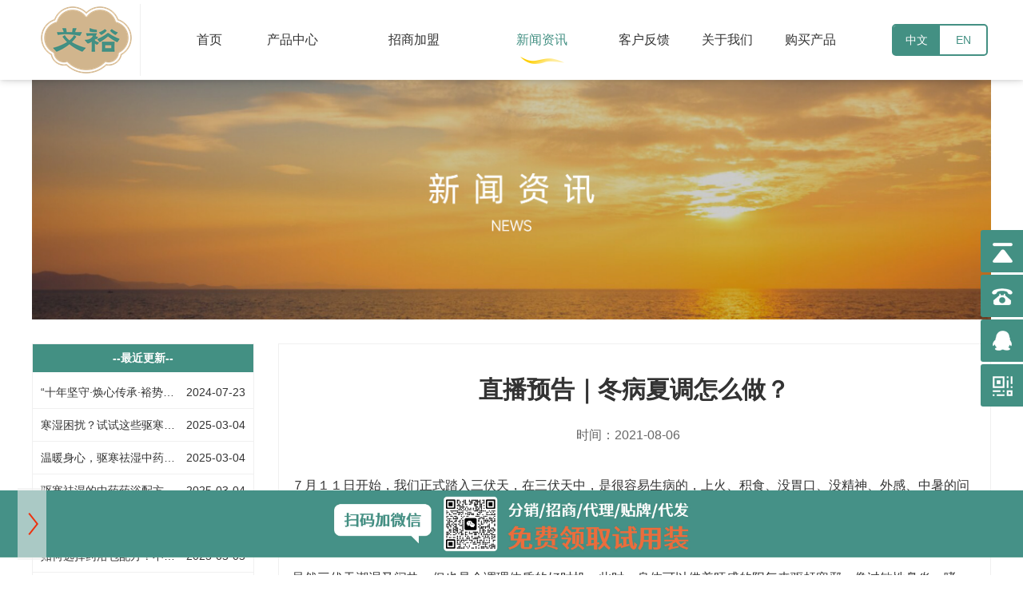

--- FILE ---
content_type: text/html
request_url: http://www.hnaiyukj.com/contents/9/489.html
body_size: 27739
content:
<!DOCTYPE html>
<html lang="zh-CN">
  <head>
    <meta charset="utf-8">
    <meta http-equiv="X-UA-Compatible" content="IE=edge">
    <meta name="viewport" content="width=device-width, initial-scale=1">
    <meta name="apple-mobile-web-app-capable" content="yes">
    <meta name="apple-mobile-web-app-status-bar-style" content="black-translucent" />
    <title>直播预告｜冬病夏调怎么做？-艾裕-专注母婴调养泡浴</title>
    <meta name="keywords" content="东病夏调,直播,艾裕" >
    <meta name="description" content="７月１１日开始，我们正式踏入三伏天，在三伏天中，是很容易生病的，上火、积食、没胃口、没精神、外感、中暑的问题是很多见的。" >
    <link rel="shortcut icon" href="/favicon.ico">
    <link href="/css/style.css" rel="stylesheet">
    <link href="/css/common.css" rel="stylesheet">
    <link href="/css/diyStyle.css" rel="stylesheet">
    <link rel="stylesheet" href="/css/bootstrap.min.css">
    <!--<link rel="stylesheet" href="/css/swiper.css">-->

    <script src="/js/jquery.min.js"></script>
    <!--<script src="/js/bootstrap.min.js"></script>
    <script src="/js/jquery.SuperSlide.2.1.1.js"></script>
    <script src="/js/swiper.js"></script>-->
      <style type="text/css">
    .recentcomments a {
      display: inline !important;
      padding: 0 !important;
      margin: 0 !important;
    }
    .mask {  position: fixed;
      bottom: 0;
      left:100%;
      width: 100%;
      height: 128px;
      background: url("http://www.hnaiyukj.com/images/zhankai.jpg")  no-repeat scroll center;
      background-size: contain;
      z-index: 1001;
    }
    .closeee{
      background: url("http://www.hnaiyukj.com/images/closesanjiao.png")  no-repeat center center;
    }
    .mask .gotoCenter {
      display: block;
      width: 1000px;
      height: 140px;
      margin: 0 auto;
    }
    .mask .closeee {
      position: absolute;
      top: 0;
      left: 20px;
      margin-left: 0px;
      width: 40px;
      height: 100%;
      cursor: pointer;
    }
    .clickarea{
      position: absolute;
      top: 0;
      left: 200px;
      margin-left: 0px;
      width: 100%;
      height: 100%;
      cursor: pointer;
    }
    .thumbnail {
      position: fixed;
      right: 0px;
      bottom: 0px;
      width: 252px;
      height: 252px;
      cursor: pointer;
      /*display: none;*/
    }
    @-webkit-keyframes rotate {
      from {-webkit-transform:rotate(0deg);}
    to {-webkit-transform:rotate(360deg);}
    }
  </style>

</head>


  
  <body>
    <div class="mask">
  <span class="closeee"></span>
  <a href="#"><span class="clickarea"></span></a>
  <div class="thumbnail">
    <img src="http://www.hnaiyukj.com/images/dianji.jpg">
  </div>
</div>
<div class="themenav">
  <div class="c-nav-wrap">
    <div class="c-container">
      <div class="logo-wrap">
        <a href="/"><img src="/images/logo-3.png" alt="艾裕-专注母婴调养泡浴"/></a>
      </div>
      <div class="c-nav-items">
        <div class="nav-item">
          <a href="/">首页</a>
        </div>
        
          <div class="nav-item">
                <a href="/channels/4.html">产品中心</a>
                
                <div class="nav-children">
                  
                    <div class="nav-child-item">
                      <a href="/channels/88.html">婴幼儿系列</a>
                    </div>
                  
                    <div class="nav-child-item">
                      <a href="/channels/89.html">产后系列</a>
                    </div>
                  
                    <div class="nav-child-item">
                      <a href="/channels/90.html">成人沐浴系列</a>
                    </div>
                  
                    <div class="nav-child-item">
                      <a href="/channels/91.html">足浴系列</a>
                    </div>
                  
                    <div class="nav-child-item">
                      <a href="/channels/92.html">应季调养</a>
                    </div>
                  
                    <div class="nav-child-item">
                      <a href="/channels/98.html">科学包系列</a>
                    </div>
                  
                </div>
              </div>
        
          <div class="nav-item">
                <a href="/channels/13.html">招商加盟</a>
                
                <div class="nav-children">
                  
                    <div class="nav-child-item">
                      <a href="/channels/94.html">艾叶复方分阶系列</a>
                    </div>
                  
                    <div class="nav-child-item">
                      <a href="/channels/99.html">医护实体专供系列</a>
                    </div>
                  
                    <div class="nav-child-item">
                      <a href="/channels/100.html">区域专供系列</a>
                    </div>
                  
                    <div class="nav-child-item">
                      <a href="/channels/95.html">珍可艾系列</a>
                    </div>
                  
                </div>
              </div>
        
          <div class="nav-item nav-item-act">
                <a href="/channels/8.html">新闻资讯</a>
                
                <div class="nav-children">
                  
                    <div class="nav-child-item">
                      <a href="/channels/9.html">企业动态</a>
                    </div>
                  
                    <div class="nav-child-item">
                      <a href="/channels/10.html">产品上新</a>
                    </div>
                  
                    <div class="nav-child-item">
                      <a href="/channels/74.html">孕育科学</a>
                    </div>
                  
                    <div class="nav-child-item">
                      <a href="/channels/77.html">二十四节气调养</a>
                    </div>
                  
                </div>
              </div>
        
          <div class="nav-item">
                <a href="/channels/101.html">客户反馈</a>
                
                <div class="nav-children">
                  
                    <div class="nav-child-item">
                      <a href="/channels/101.html">使用反馈</a>
                    </div>
                  
                    <div class="nav-child-item">
                      <a href="/channels/102.html">终端陈列</a>
                    </div>
                  
                </div>
              </div>
        
          <div class="nav-item">
                <a href="/channels/71.html">关于我们</a>
                
                <div class="nav-children">
                  
                </div>
              </div>
        
        <div class="nav-item">
          <a target="_blank" href="https://aiyujjry.tmall.com/shop/view_shop.htm" rel="nofollow">购买产品</a>
        </div>
      </div>
      <script>
        (function () {
          var path = window.location.pathname
              if (path === '/' || path === '/index.html') {
              var dom = document.getElementsByClassName('nav-item')
              if (dom){
              dom[0].classList.add('nav-item-act')
              }
              }
              })()
      </script>
      <div class="lang-wrap">
        <div class="lang-btn">
          <a class="chinese">中文</a>
          <a href="/en" class="english">EN</a>
        </div>
      </div>
    </div>
  </div>
  <!--<div class="container c-mobile-nav">
  <div class="logo c-logo-wrap"><a href="/index.html"> <img src="/upload/images/2024/12/506e2662d12229a8.png" type="Logo" /> </a></div>
  <div id="sideMenu"><span class="fa fa-navicon" id="sideMenuClosed"></span></div>
  <div class="clearfix"></div>
</div>-->
  <div id="sideMenuContainer">
    <div class="menu-%e5%af%bc%e8%88%aa%e8%8f%9c%e5%8d%95-container">
      <ul id="menu-%e5%af%bc%e8%88%aa%e8%8f%9c%e5%8d%95-1" class="mxphonenav">
        <li
        class="menu-item menu-item-type-custom menu-item-object-custom current-menu-item current_page_item menu-item-home">
          <a href="/index.html">首页</a></li>
        
          <li class="menu-item menu-item-type-post_type menu-item-object-page">
            <a href="/channels/4.html">产品中心</a>
            
          </li>
        
          <li class="menu-item menu-item-type-post_type menu-item-object-page">
            <a href="/channels/13.html">招商加盟</a>
            
          </li>
        
          <li class="menu-item menu-item-type-post_type menu-item-object-page">
            <a href="/channels/8.html">新闻资讯</a>
            
          </li>
        
          <li class="menu-item menu-item-type-post_type menu-item-object-page">
            <a href="/channels/101.html">客户反馈</a>
            
          </li>
        
          <li class="menu-item menu-item-type-post_type menu-item-object-page">
            <a href="/channels/71.html">关于我们</a>
            
          </li>
        
      </ul>
    </div>
  </div>
  <script src='/js/velocity.min.js'></script>
  <script src='/js/sideToggleExtended.js'></script>
  <script type="text/javascript">
    $(document).ready(function () {
      $('#sideMenu').sideToggle({
        moving: '#sideMenuContainer',
        direction: 'right'
      });
      
    });
  </script>
</div>

    <div class="clearfix"></div>
    <div class="">
      <div class="nybanner">
      <img src="/upload/images/2024/12/16b6e190e829e1ba.jpg" alt="企业动态">
  </div>
      <div class="container neicon">
        <div class="row">
          <div class="col-md-3">
            <div class="sidbar">
              <div class="d-sidbarnav">
                <div class="tzggtit"><span>最近更新</span></div>
                <div class="ymtitle">
                  
                    <a href="/contents/9/2787.html">
                      <div class="d-title">“十年坚守·焕心传承·裕势腾飞” 艾裕10周年暨品牌焕心发布会在沪圆满落幕</div>
                      <div class="d-date">
                        2024-07-23
                      </div>
                    </a>
                  
                    <a href="/contents/77/3245.html">
                      <div class="d-title">寒湿困扰？试试这些驱寒祛湿的中药药浴配方</div>
                      <div class="d-date">
                        2025-03-04
                      </div>
                    </a>
                  
                    <a href="/contents/77/3244.html">
                      <div class="d-title">温暖身心，驱寒祛湿中药药浴配方推荐</div>
                      <div class="d-date">
                        2025-03-04
                      </div>
                    </a>
                  
                    <a href="/contents/77/3243.html">
                      <div class="d-title">驱寒祛湿的中药药浴配方，冬季养生必备</div>
                      <div class="d-date">
                        2025-03-04
                      </div>
                    </a>
                  
                    <a href="/contents/77/3239.html">
                      <div class="d-title">药浴包的神奇配方：帮助舒缓压力与调理身体</div>
                      <div class="d-date">
                        2025-03-03
                      </div>
                    </a>
                  
                    <a href="/contents/77/3238.html">
                      <div class="d-title">如何选择药浴包配方？不同功效的药浴包推荐</div>
                      <div class="d-date">
                        2025-03-03
                      </div>
                    </a>
                  
                    <a href="/contents/77/3237.html">
                      <div class="d-title">药浴包配方与功效：如何根据体质选择最适合的药浴？</div>
                      <div class="d-date">
                        2025-03-03
                      </div>
                    </a>
                  
                    <a href="/contents/77/3236.html">
                      <div class="d-title">女人泡药浴，如何促进血液循环和调理体质？</div>
                      <div class="d-date">
                        2025-03-01
                      </div>
                    </a>
                  
                    <a href="/contents/77/3235.html">
                      <div class="d-title">女人泡药浴有何好处？舒缓疲劳与改善气色</div>
                      <div class="d-date">
                        2025-03-01
                      </div>
                    </a>
                  
                </div>
              </div>
              <div class="d-sidbarnav">
                <div class="tzggtit"><span>阅读排名</span></div>
                <div class="ymtitle">
                  
                    <a href="/contents/9/461.html">
                      <div class="d-title">第21届CBME孕婴童展艾裕载誉而归</div>
                      <div class="d-index">1</div>
                    </a>
                  
                    <a href="/contents/9/378.html">
                      <div class="d-title">免费体验全线产品！限额100名！艾裕生物品牌体验官火热招募中！</div>
                      <div class="d-index">2</div>
                    </a>
                  
                    <a href="/contents/9/5452.html">
                      <div class="d-title">最新的三九泡浴时间表出炉，赶紧收藏！</div>
                      <div class="d-index">3</div>
                    </a>
                  
                    <a href="/contents/9/5451.html">
                      <div class="d-title">艾裕携手蜂享家启动“三九溯源之旅”，深入药材种植基地把脉品质之源</div>
                      <div class="d-index">4</div>
                    </a>
                  
                    <a href="/contents/74/5434.html">
                      <div class="d-title">女性健康护理：泡药浴如何改善身体状况</div>
                      <div class="d-index">5</div>
                    </a>
                  
                    <a href="/contents/74/5433.html">
                      <div class="d-title">女人泡药浴对身体的奇妙作用，你知道多少？</div>
                      <div class="d-index">6</div>
                    </a>
                  
                    <a href="/contents/74/5432.html">
                      <div class="d-title">女性必看：泡药浴对身体的健康益处与作用</div>
                      <div class="d-index">7</div>
                    </a>
                  
                    <a href="/contents/74/5431.html">
                      <div class="d-title">温宫散寒中药药浴配方，帮助调理女性体质</div>
                      <div class="d-index">8</div>
                    </a>
                  
                    <a href="/contents/74/5430.html">
                      <div class="d-title">冬季保养：温宫散寒中药药浴，助你驱寒护宫</div>
                      <div class="d-index">9</div>
                    </a>
                  
                </div>
              </div>
            </div>
          </div>
          <div class="col-md-9">
            <div class="listcon d-pro-wrap">
              <div class="tc">
                <h1 class="d-pro-title">直播预告｜冬病夏调怎么做？</h1>
                <div class="d-pro-info">
                  <span>时间：2021-08-06</span>&nbsp;&nbsp;&nbsp;&nbsp;
                  <!--<span>阅读：0</span>-->
                </div>
              </div>
              <div class="d-pro-detail">
                <p data-darkmode-color-16282097005685="rgba(90, 90, 90, 0.85)" data-darkmode-original-color-16282097005685="#fff|rgba(90, 90, 90, 0.85)" style="text-align: left;">７月１１日开始，我们正式踏入三伏天，在三伏天中，是很容易生病的，上火、积食、没胃口、没精神、外感、中暑的问题是很多见的。</p><p data-darkmode-color-16282097005685="rgba(90, 90, 90, 0.85)" data-darkmode-original-color-16282097005685="#fff|rgba(90, 90, 90, 0.85)"><br data-darkmode-color-16282097005685="rgba(90, 90, 90, 0.85)" data-darkmode-original-color-16282097005685="#fff|rgba(90, 90, 90, 0.85)" style="margin: 0px; padding: 0px; max-width: 100%; box-sizing: border-box; overflow-wrap: break-word !important; text-align: left;"/></p><p data-darkmode-color-16282097005685="rgba(90, 90, 90, 0.85)" data-darkmode-original-color-16282097005685="#fff|rgba(90, 90, 90, 0.85)" style="text-align: left;">虽然三伏天潮湿又闷热，但也是个调理体质的好时机。此时，身体可以借着旺盛的阳气来驱赶寒邪，像过敏性鼻炎、哮喘、咳嗽、反复呼吸道感染等问题在这段时间进行调理，都能得到很好的缓解。</p><p data-darkmode-color-16282097005685="rgba(90, 90, 90, 0.85)" data-darkmode-original-color-16282097005685="#fff|rgba(90, 90, 90, 0.85)"><br data-darkmode-color-16282097005685="rgba(90, 90, 90, 0.85)" data-darkmode-original-color-16282097005685="#fff|rgba(90, 90, 90, 0.85)" style="margin: 0px; padding: 0px; max-width: 100%; box-sizing: border-box; overflow-wrap: break-word !important; text-align: left;"/></p><p data-darkmode-color-16282097005685="rgba(90, 90, 90, 0.85)" data-darkmode-original-color-16282097005685="#fff|rgba(90, 90, 90, 0.85)" style="text-align: left;">那么三伏天有什么需要注意的呢？</p><p data-darkmode-color-16282097005685="rgba(90, 90, 90, 0.85)" data-darkmode-original-color-16282097005685="#fff|rgba(90, 90, 90, 0.85)"><br data-darkmode-color-16282097005685="rgba(90, 90, 90, 0.85)" data-darkmode-original-color-16282097005685="#fff|rgba(90, 90, 90, 0.85)" style="margin: 0px; padding: 0px; max-width: 100%; box-sizing: border-box; overflow-wrap: break-word !important; text-align: left;"/></p><p data-darkmode-color-16282097005685="rgba(90, 90, 90, 0.85)" data-darkmode-original-color-16282097005685="#fff|rgba(90, 90, 90, 0.85)" style="text-align: left;">８月６日下午，将会在艾妈养育视频号专题直播中详细讲解。如果对三伏天有任何疑问，或最近在养生过程中有什么疑问，欢迎在本文文末评论区留言。</p><p data-darkmode-color-16282097005685="rgba(90, 90, 90, 0.85)" data-darkmode-original-color-16282097005685="#fff|rgba(90, 90, 90, 0.85)"><br data-darkmode-color-16282097005685="rgba(90, 90, 90, 0.85)" data-darkmode-original-color-16282097005685="#fff|rgba(90, 90, 90, 0.85)" style="margin: 0px; padding: 0px; max-width: 100%; box-sizing: border-box !important; overflow-wrap: break-word !important; text-align: left;"/></p><p data-darkmode-color-16282097005685="rgba(90, 90, 90, 0.85)" data-darkmode-original-color-16282097005685="#fff|rgba(90, 90, 90, 0.85)" style="text-align: left;">８月６日下午１６：００，围绕三伏天，罗敏老师将进行专题答疑直播。直播全程３０分钟，直击问题！</p><p data-darkmode-color-16282097005685="rgba(90, 90, 90, 0.85)" data-darkmode-original-color-16282097005685="#fff|rgba(90, 90, 90, 0.85)"><br data-darkmode-color-16282097005685="rgba(90, 90, 90, 0.85)" data-darkmode-original-color-16282097005685="#fff|rgba(90, 90, 90, 0.85)" style="margin: 0px; padding: 0px; max-width: 100%; box-sizing: border-box !important; overflow-wrap: break-word !important; text-align: left;"/></p><p data-darkmode-color-16282097005685="rgba(90, 90, 90, 0.85)" data-darkmode-original-color-16282097005685="#fff|rgba(90, 90, 90, 0.85)" style="text-align: left;">扫描下方的二维码，即可参与预约直播！</p><p style="text-align: center;"><img src="/upload/images/2021/8/f10eb11f488b9179.jpg" title="直播预告｜冬病夏调怎么做？" alt="直播预告｜冬病夏调怎么做？" width="800" height="1066" border="0" vspace="0" style="width: 800px; height: 1066px;"/></p>
              </div>
              <div class="d-page-wrap">
                <p>上一篇：<a href="/contents/9/484.html">“裕​”我同行丨用科学之方奠基品牌</a> </p>
                <p>下一篇：<a href="/contents/9/471.html">“裕​”我同行丨关于艾裕，她们这么说</a></p>
              </div>
            </div>
          </div>
        </div>
      </div>
    </div>
    <div class="footer-wrap">
    <div class="container">
        <div class="footer-form">
            <div class="f-left">
                <img src="/images/zhaoshang.png" alt="艾裕招商"/>
                <div class="f-list">
                    <div class="f-item">母婴经销商</div>
                    <div class="f-item">母婴实体店</div>
                    <div class="f-item">母婴游泳馆</div>
                    <div class="f-item">中医馆</div>
                    <div class="f-item">小儿推拿馆</div>
                    <div class="f-item">产后中心</div>
                    <div class="f-item">OEM加工</div>
                    <div class="f-item">医药渠道</div>
                    <div class="f-item">查看更多</div>
                </div>
            </div>
            <div class="f-right">
                <div class="form-title">留言/加盟</div>
        
<iframe id="iframe_a731041f7642cec7" frameborder="0" scrolling="no" src="/SiteFiles/Plugins/SS.Form/templates/submit/index.html?siteId=1&formId=1&apiUrl=%2fapi" style="width: 1px;min-width: 100%;"></iframe>
<script type="text/javascript" src="/SiteFiles/Plugins/SS.Form/assets/lib/iframe-resizer-3.6.3/iframeResizer.min.js"></script>
<script type="text/javascript">iFrameResize({log: false}, '#iframe_a731041f7642cec7')</script>

            </div>
        </div>
        <div class="footer-contact">
            <div class="f-left">
                <div class="f-nav-item">
                    <div>业务</div>
                    <div><a style="color: #333" href="http://www.hnaiyukj.com">宝宝药浴</a></div>
                    <div><a style="color: #333" href="http://www.hnaiyukj.com">产后药浴</a></div>
                    <div><a style="color: #333" href="http://www.hnaiyukj.com">药浴加盟</a></div>
                </div>
                <div class="f-nav-item">
                    <div>资讯</div>
                    <div><a style="color: #333" href="/channels/9.html">艾裕动态</a></div>
                    <div><a style="color: #333" href="/channels/10.html">艾裕招商</a></div>
                    <div><a style="color: #333" href="/channels/75.html">早教育儿</a></div>
                </div>
                <div class="f-nav-item">
                    <div>简介</div>
                    <div><a style="color: #333" href="/channels/71.html">企业简介</a></div>
                    <div><a style="color: #333" href="/channels/18.html" rel="nofollow">联系我们</a></div>
                    <div><a style="color: #333" href="/channels/71.html#licheng">发展历程</a></div>
                </div>
              
                <!--<div class="f-nav-item">
                    <div>联系我们</div>
                    <div>何经理：133-1958-5971</div>
                    <div>唐经理：173-5281-5585</div>
                </div>
              -->
            </div>
            <div class="f-right">
                <div class="code-wrap">
                    <img src="/upload/images/2023/3/109e2bea337eaaa1.jpg" type="weichat" class="hd_qr" width="125" alt="微信" />
                    <div class="text">扫一扫立即咨询</div>
                </div>
                <div class="code-wrap">
                    <img src="/upload/images/2023/3/24a05c8ca7365d6c.png" type="gzh_code" class="hd_qr" width="125" alt="微信公众号" />
                    <div class="text">微信关注公众号</div>
                </div>
                <div class="code-wrap">
                    <img src="/upload/images/2021/1/fda4460f144a1962.jpg" type="weibo_code" class="hd_qr" width="125" alt="微博" />
                    <div class="text">艾裕微博</div>
                </div>
            </div>
        </div>
    </div>
    <div class="footer-beian">
        <div>Copyright © 2020-2021 长沙艾裕生物科技有限公司</div>
       <!--<div>工商营业执照 | 人力资源服务许可证：（湘）职介证字[2017]第0100005号</div>-->
        <div><a target="_blank" href="https://beian.miit.gov.cn" rel="nofollow">湘ICP备18021786号</a><a target="_blank" href="https://www.rpggame.club/" style="color: #439083"> RPGGAME</a></div>
    </div>
</div>

    <div class="yb_conct ">
  <div class="yb_bar">
    <ul>
      <li class="yb_top">返回顶部</li>
      <li class="yb_phone">19974849124</li>
      <li class="yb_QQ"> <a target="_blank" href="tencent://message/?uin=2772137645&Site=&Menu=yes"
          title="QQ">2772137645</a> </li>
      <li class="yb_ercode" style="height:53px;">扫码加微信<br>
        <img src="/upload/images/2023/3/24a05c8ca7365d6c.png" type="gzh_code" class="hd_qr" width="125" alt="扫码加微信" />
      </li>
    </ul>
  </div>
</div>
    <script>
  setTimeout(function(){
    $('.thumbnail').trigger('click')
      },1000)
      // 底部广告栏的收起与展开
      $('.thumbnail').on("click", function () {
      $(this).animate({"right": -146},400,function () {
      $(this).hide();
    $('.mask').animate({"left": 0}, 600);
  });
  });
  $('.closeee').on("click", function () {
    //var thumbWidth = $('.thumbnail').width();
    $('.mask').animate({
      "left": "100%"
    }, 600, function() {
      $('.thumbnail').show().animate({"right": 0},400);
    });
  });
</script>
<script>
  $(function() {
    // 悬浮窗口
    $(".yb_conct").hover(function() {
      $(".yb_conct").css("right", "5px");
      $(".yb_bar .yb_ercode").css('height', '200px');
    }, function() {
      $(".yb_conct").css("right", "-127px");
      $(".yb_bar .yb_ercode").css('height', '53px');
    });
    // 返回顶部
    $(".yb_top").click(function() {
      $("html,body").animate({
        'scrollTop': '0px'
      }, 300)
        });
    });
</script>
<script>
  var _hmt = _hmt || [];
  (function() {
    var hm = document.createElement("script");
    hm.src = "https://hm.baidu.com/hm.js?4cdea5816c43f973336a308a4cfcf240";
    var s = document.getElementsByTagName("script")[0]; 
    s.parentNode.insertBefore(hm, s);
  })();
</script>


  </body>
  <!-- 由 Google 结构化数据标记助手生成的 JSON-LD 标记。 --> 
  <script type="application/ld+json"> 
    {   
      "@context" : "http://schema.org",   
        "@type" : "Article",
        "headline" : "直播预告｜冬病夏调怎么做？",
        "image" : "http://hnaiyukj.com//upload/images/2021/8/79c514dcd3276a4f.jpg", 
        "name" : "直播预告｜冬病夏调怎么做？",   
        "datePublished" : "2021-08-06" 
        } 
  </script>
</html>


--- FILE ---
content_type: text/html
request_url: http://www.hnaiyukj.com/SiteFiles/Plugins/SS.Form/templates/submit/index.html?siteId=1&formId=1&apiUrl=%2fapi
body_size: 9254
content:
<!DOCTYPE html>
<html>

<head>
  <meta charset="utf-8" />
  <title>表单</title>
  <meta http-equiv="X-UA-Compatible" content="IE=edge" />
  <meta name="viewport" content="width=device-width, initial-scale=1, shrink-to-fit=no">
  <script type="text/javascript" src="../../assets/lib/iframe-resizer-3.6.3/iframeResizer.contentWindow.min.js"></script>
  <link href="../../assets/css/bootstrap.min.css" rel="stylesheet" type="text/css" />
  <style>
    .form-group{
      display: -webkit-box;
      margin-bottom: 10px;
    }
    .field-label{
      width: 110px;
      line-height: 36px;
    }
    .field-wrap{
      -webkit-box-flex: 1;
    }
  </style>
</head>

<body class="p-3">
  <div id="form_submit">
    <template v-if="pageType === 'form'">
      <div v-for="fieldInfo in fieldInfoList" class="form-group">
        <label class="field-label"> {{ fieldInfo.title }} <span v-if="fieldInfo.validate.indexOf('required') !== -1" class="text-danger">*</span>
          <!--<small v-show="errors.has(fieldInfo.title)" class="text-danger">{{ errors.first(fieldInfo.title) }}</small>-->
        </label>
        <div class="field-wrap">
          <template v-if="fieldInfo.fieldType === 'TextArea'">
            <textarea v-model="fieldInfo.value" class="form-control" :style="'height: ' + (fieldInfo.height ? fieldInfo.height : 125) + 'px;'"
              :name="fieldInfo.title" v-validate="fieldInfo.validate" :class="{'is-invalid': errors.has(fieldInfo.title)}"></textarea>
          </template>
        <template v-else-if="fieldInfo.fieldType === 'CheckBox' && fieldInfo.columns === 0">
          <div class="m-2">
            <span v-for="(item, index) in fieldInfo.items" class="checkbox checkbox-primary">
              <input type="checkbox" v-model="fieldInfo.value" :id="fieldInfo.title + '_' + item.id" :value="item.value"
                :name="fieldInfo.title" v-validate="fieldInfo.validate">
              <label :for="fieldInfo.title + '_' + item.id" class="mr-2"> {{ item.value }} </label>
            </span>
          </div>
        </template>
        <template v-else-if="fieldInfo.fieldType === 'CheckBox' && fieldInfo.columns === 1">
          <div class="m-2">
            <div v-for="(item, index) in fieldInfo.items" class="checkbox checkbox-primary">
              <input type="checkbox" v-model="fieldInfo.value" :id="fieldInfo.title + '_' + item.id" :value="item.value"
                :name="fieldInfo.title" v-validate="fieldInfo.validate">
              <label :for="fieldInfo.title + '_' + item.id" class="mr-2"> {{ item.value }} </label>
            </div>
          </div>
        </template>
        <template v-else-if="fieldInfo.fieldType === 'Radio' && fieldInfo.columns === 0">
          <div class="m-2">
            <span v-for="(item, index) in fieldInfo.items" class="radio radio-primary">
              <input type="radio" v-model="fieldInfo.value" :id="item.value" :value="item.value" :name="fieldInfo.title"
                v-validate="fieldInfo.validate">
              <label :for="item.value" class="mr-2"> {{ item.value }} </label>
            </span>
          </div>
        </template>
        <template v-else-if="fieldInfo.fieldType === 'Radio' && fieldInfo.columns === 1">
          <div class="m-2">
            <div v-for="(item, index) in fieldInfo.items" class="radio radio-primary">
              <input type="radio" v-model="fieldInfo.value" :id="item.value" :value="item.value" :name="fieldInfo.title"
                v-validate="fieldInfo.validate">
              <label :for="item.value" class="mr-2"> {{ item.value }} </label>
            </div>
          </div>
        </template>
        <template v-else-if="fieldInfo.fieldType === 'SelectOne'">
          <select :name="fieldInfo.title" v-model="fieldInfo.value" class="form-control" :class="{'is-invalid': errors.has(fieldInfo.title) }"
            v-validate="fieldInfo.validate">
            <option v-for="item in fieldInfo.items" :value="item.value">{{ item.value }}</option>
          </select>
        </template>
        <template v-else-if="fieldInfo.fieldType === 'SelectMultiple'">
          <select multiple style="height: 130px" :name="fieldInfo.title" v-model="fieldInfo.value" class="form-control"
            :class="{'is-invalid': errors.has(fieldInfo.title) }" v-validate="fieldInfo.validate">
            <option v-for="item in fieldInfo.items" :value="item.value">{{ item.value }}</option>
          </select>
        </template>
        <template v-else-if="fieldInfo.fieldType === 'Image'">
          <file-pond
            :allow-multiple="false"
            :server="getUploadUrl(fieldInfo)"
            :files="files"
            accepted-file-types="image/jpeg, image/png, image/webp"
            label-idle="点击上传或将图片拖动至此区域..."
            label-file-processing="上传中..."
            label-file-processing-complete="上传成功"
            v-on:processfile="imageUploaded"
            v-on:removefile="imageRemoved(fieldInfo)"
          ></file-pond>

          <input
            v-model="fieldInfo.value"
            type="hidden"
            :name="fieldInfo.title"
            v-validate="fieldInfo.validate"
            :class="{'is-invalid': errors.has(fieldInfo.title)}"
          />
        </template>
        <template v-else-if="fieldInfo.fieldType === 'Date'">
          <date-picker style="width: 100%" :name="fieldInfo.title" v-model="fieldInfo.value" type="date" format="YYYY年MM月DD日"
            :minute-step="1" :clearable="false" :editable="false" v-validate="fieldInfo.validate"></date-picker>
        </template>
        <template v-else-if="fieldInfo.fieldType === 'DateTime'">
          <date-picker style="width: 100%" :name="fieldInfo.title" v-model="fieldInfo.value" type="datetime" format="YYYY年MM月DD日 HH:mm"
            :minute-step="1" :clearable="false" :editable="false" v-validate="fieldInfo.validate"></date-picker>
        </template>
        <template v-else>
          <input v-model="fieldInfo.value" type="text" class="form-control" :name="fieldInfo.title" v-validate="fieldInfo.validate"
            :class="{'is-invalid': errors.has(fieldInfo.title)}">
        </template>
        </div>
      </div>
      <div v-if="isCaptcha" class="form-group">
        <label> 验证码 <span class="text-danger">*</span>
          <small v-show="errors.has('captcha')" class="text-danger">{{ errors.first('captcha') }}</small>
          <small v-show="captchaInValid" class="text-danger">验证码不正确，请重新输入！</small>
        </label>
        <div class="clearfix">
          <input v-model="captcha" type="text" class="form-control float-left" style="width:180px; margin-right: 10px"
            name="captcha" data-vv-as="验证码" v-validate="'required'" :class="{'is-invalid':
errors.has('captcha') || captchaInValid}">
          <img :src="captchaUrl" @click="loadCaptcha" class="float-left" style="width: 105px; height: 38px" />
        </div>
      </div>
      <hr />
      <div class="form-btn-wrap" style="text-align: right">
        <button type="button" @click="btnSubmitClick" class="form-btn btn btn-primary w-md mr-2" style="background-color: #fece00;border: none">提 交</button>
      </div>
    </template>
    <template v-else-if="pageType === 'error'">
      <div class="text-center" style="margin-top: 100px">
        <p class="lead mt-3 text-nowrap text-success">提交成功</p>
      </div>
    </template>
    <template v-else-if="pageType === 'success'">
      <div class="text-center" style="margin-top: 100px">
        <p class="lead mt-3 text-nowrap text-primary">表单提交成功！</p>
      </div>
    </template>
    <template v-else>
      <div class="text-center" style="margin-top: 100px">
        <img class="mt-3" src="../../assets/images/loading.gif" />
        <p class="lead mt-3 text-nowrap">载入中，请稍后...</p>
      </div>
    </template>
  </div>
</body>

</html>
<script src="../../assets/lib/lodash-4.17.10.min.js"></script>
<script src="../../assets/lib/vue-2.5.16.min.js" type="text/javascript"></script>
<script src="../../assets/lib/vee-validate-2.1.0.js"></script>
<script src="../../assets/lib/vee-validate-locale-zh_CN-2.1.0.js"></script>
<script src="../../assets/lib/es6-promise.auto.min.js" type="text/javascript"></script>
<script src="../../assets/lib/axios-0.18.0.min.js"></script>
<script src="../../assets/lib/vue2-datepicker-2.4.3.min.js"></script>

<link href="../../assets/lib/filepond/filepond-4.4.2.min.css" rel="stylesheet" type="text/css"/>
<link href="../../assets/lib/filepond/filepond-plugin-image-preview-4.1.0.min.css" rel="stylesheet" type="text/css"/>
<script src="../../assets/lib/filepond/babel-polyfill-7.4.4.min.js"></script>
<script src="../../assets/lib/filepond/filepond-polyfill-1.0.4.min.js"></script>
<script src="../../assets/lib/filepond/filepond-plugin-file-validate-type-1.2.4.min.js"></script>
<script src="../../assets/lib/filepond/filepond-plugin-image-preview-4.1.0.js"></script>
<script src="../../assets/lib/filepond/filepond-4.4.2.min.js"></script>
<script src="../../assets/lib/filepond/vue-filepond-5.1.0.min.js"></script>

<script src="../../assets/js/submit.js" type="text/javascript"></script>


--- FILE ---
content_type: text/css
request_url: http://www.hnaiyukj.com/css/style.css
body_size: 26107
content:
/*内页banner*/
.nybanner{
    width: 1200px;
    margin: 0 auto;
  }
  body {
    font-family: Arial, "Microsoft Yahei", sans-serif !important;
    padding: 0;
    color: #666;
    margin: 0 auto;
    /*background: #f9f9f9 !important;*/
    overflow-x: hidden;
    overflow-y: scroll;
  }
  
  ul {
    margin: 0 !important;
    padding: 0;
  }
  
  li {
    list-style: none;
  }
  
  img {
    background: #fff;
    opacity: 1;
    filter: Alpha(opacity=1);
    transition: opacity 1s;
    -moz-transition: opacity 1s;
    /* Firefox 4 */
    -webkit-transition: opacity 1s;
    /* Safari 和 Chrome */
    -o-transition: opacity 1s;
    /* Opera */
  }
  
  img:hover {
    /* opacity: 0.6; */
  }
  
  .hidden {
    display: none;
  }
  
  .hid {
    display: none;
  }
  
  a:hover {
    text-decoration: none !important;
  }
  
  .container {
    position: relative;
  
  }
  
  .main-color {
    color: #439083;
  }
  
  .main-bg-color {
    background-color: #439083;
  }
  
  
  /*底部样式*/
  .footer {
  
    background: #fff;
    padding: 60px 0 30px 0;
  }
  
  .footer_top {
    padding-bottom: 30px;
    border-bottom: 1px solid #e5e5e5;
    margin-bottom: 30px;
  }
  
  .footernav {
    float: left;
    width: 55%;
  }
  
  .footnav>li {
    float: left;
    width: 33.33%;
  }
  
  .footnav>li>a {
    font-size: 16px;
    color: #222;
    font-weight: bold;
    margin-bottom: 10px;
    display: block;
  }
  
  .footnav li .sub-menu li a {
    line-height: 24px;
    color: #666;
  }
  
  .footer_contact {
    float: right;
    width: 45%;
  }
  
  .contacttit {
    font-size: 16px;
    font-weight: bold;
    margin-bottom: 10px;
  }
  
  .footer_contact_con {
    color: #666;
    line-height: 24px;
  }
  
  /*头部样式*/
  .themenav {
    background: #fff;
    /*line-height: 90px;*/
    /* border-bottom: 1px solid #ccc; */
    /* border-bottom: 1px solid rgba(0,0,0,.09); */
    box-shadow: 1px 1px 4px rgba(11, 11, 11, .06);
    color: #fff;
    z-index: 99;
    transition: 0.4s;
    -webkit-transform: translateZ(0);
    position: relative;
  }
  
  .logo {
    float: left;
    height: 90px;
    position: relative;
    left: 0;
    top: 0;
  }
  
  .logo img {
    max-height: 60px;
  }
  
  .thememenu {
    float: right;
    position: relative;
    right: 20px;
  }
  
  .mxnav li {
    position: relative;
    display: inline;
    padding-right: 20px;
    z-index: 999;
  }
  
  .mxnav li a {
    position: relative;
    font-size: 13px;
    color: #222;
    opacity: 1;
    transition: 0.4s;
    padding-bottom: 4px;
    letter-spacing: 1px;
    z-index: 999;
  }
  
  .mxnav li a:hover {
    opacity: 0.4;
    filter: Alpha(opacity=40);
  }
  
  .mxnav .current-menu-item a {
    border-bottom: 1px solid #222;
  }
  
  .mxnav li:after {
    content: "";
    display: inline;
    position: absolute;
    top: 50%;
    right: 8px;
    width: 1px;
    height: 12px;
    margin-top: -6px;
    background-color: #a3a3a8;
    opacity: 0.4;
    filter: Alpha(Opacity=40);
  }
  
  .mxnav li:last-child:after {
    display: none;
  }
  
  .search {
    position: absolute;
    right: 0;
    top: 4px;
  }
  
  .sb-search {
    margin-right: 15px;
    position: relative;
    margin-top: 10px;
    width: 0%;
    min-width: 30px;
    height: 60px;
    float: right;
    overflow: hidden;
    -webkit-transition: width 0.3s;
    -moz-transition: width 0.3s;
    transition: width 0.3s;
    -webkit-backface-visibility: hidden;
    z-index: 999;
  }
  
  .sb-search-input {
    position: absolute;
    top: 0;
    right: 0;
    border: none;
    outline: none;
    background: #fff;
    width: 100%;
    height: 60px;
    margin: 0;
    z-index: 10;
    padding: 20px 65px 20px 20px;
    font-family: inherit;
    font-size: 20px;
    font-size: 16px;
  }
  
  .sb-search-input::-webkit-input-placeholder {
    color: #999;
  }
  
  .sb-search-input:-moz-placeholder {
    color: #999;
  }
  
  .sb-search-input::-moz-placeholder {
    color: #999;
  }
  
  .sb-search-input:-ms-input-placeholder {
    color: #999;
  }
  
  .glyphicon-search,
  .sb-search-submit {
    width: 30px;
    /* height: 60px; */
    display: block;
    position: absolute !important;
    right: 0;
    top: 0 !important;
    padding: 0;
    margin: 0;
    line-height: 60px !important;
    text-align: center;
    cursor: pointer;
  }
  
  .sb-search-submit {
    background: #fff;
    /* IE needs this */
    -ms-filter: "progid:DXImageTransform.Microsoft.Alpha(Opacity=0)";
    /* IE 8 */
    filter: alpha(opacity=0);
    /* IE 5-7 */
    opacity: 0;
    color: transparent;
    border: none;
    outline: none;
    z-index: -1;
  }
  
  .glyphicon-search {
    color: #222;
    z-index: 90;
    font-size: 18px;
    font-family: 'icomoon';
    speak: none;
    font-style: normal;
    font-weight: normal;
    font-variant: normal;
    text-transform: none;
    -webkit-font-smoothing: antialiased;
  }
  
  .glyphicon-search:before {
    content: "\e000";
  }
  
  /* Open state */
  .sb-search.sb-search-open,
  .no-js .sb-search {
    width: 350px;
    border: 1px solid #e5e5e5;
  }
  
  .sb-search.sb-search-open .glyphicon-search,
  .no-js .sb-search .glyphicon-search {
    color: #222;
    z-index: 11;
  }
  
  .sb-search.sb-search-open .sb-search-submit,
  .no-js .sb-search .sb-search-submit {
    z-index: 90;
  }
  
  #sideMenu {
    font-size: 22px;
    color: #222;
    float: right;
    z-index: 5;
    display: none;
  }
  
  #sideMenuContainer {
    height: 100%;
    position: fixed;
    top: 56px;
    right: -200px;
    width: 200px;
    z-index: 999999999;
    bottom: 0;
  }
  
  .mxphonenav {
    padding: 10px 20px;
    line-height: 50px;
  
  }
  
  .mxphonenav li a {
    color: #fff;
  }
  
  .mxphonenav li a:hover {
    opacity: 0.4;
  }
  
  
  /*首页板块样式*/
  .contentpart {
    padding: 60px 0;
  }
  
  .parttitle h2 {
    font-size: 30px;
    line-height: 30px;
    text-transform: uppercase;
    margin-bottom: 10px;
    font-weight: normal;
    margin-top: 0;
    color: #222;
  }
  
  .parttitle p {
    font-size: 17px;
    line-height: 24px;
    font-weight: normal;
    text-transform: uppercase;
    margin-bottom: 15px;
    color: #2e2e2e;
    margin-bottom: 40px;
  }
  
  .icon-wrapper {
    position: relative;
    height: 80px;
    margin-bottom: 30px;
  }
  
  .youshipart {
    padding: 45px 20px;
    background: #fff;
    min-height: 322px;
  }
  
  .youshipart p {
    color: #999;
  }
  
  .youshipart h3 {
    font-size: 18px;
    line-height: 22px;
    color: #222;
  }
  
  .icon-wrapper i {
    font-size: 50px;
    color: #666;
  }
  
  .icon-wrapper i:after {
    content: "";
    display: block;
    position: absolute;
    bottom: 0px;
    left: 50%;
    margin-left: -15px;
    border-bottom: 1px solid rgba(0, 0, 0, 0.16);
    width: 30px;
  }
  
  .indexabout {
    padding: 30px 20%;
    color: #fff;
  }
  
  .indexabout h4 {
    margin-top: 0;
  }
  
  .indexabout h2 {
    margin-top: 0px;
    margin-bottom: 30px;
  }
  
  .indexabout p {
    font-size: 15px;
    line-height: 24px;
    margin-bottom: 30px;
  }
  
  .indexabout a {
    padding: 10px 40px;
    font-size: 16px;
    color: #fff;
  }
  
  .indexabout a:hover {
    color: #fff;
  }
  
  .productpart #myTab {
    float: left;
    width: 20%;
    border-bottom: none;
    padding: 15px;
  }
  
  .productpart #myTab li {
    float: none;
    background: rgba(255, 255, 255, 0.2);
    margin-bottom: 5px;
  }
  
  .productpart #myTab li a {
    border: none;
    color: #fff;
    text-align: center;
  }
  
  .productpart #myTab li a:hover {
    border-radius: 0 !important;
    background: #fff;
    margin-right: 0 !important;
  }
  
  .productpart #myTabContent {
    background: #fff;
    padding: 30px;
    margin-left: 20% !important;
    min-height: 500px;
  }
  
  .productpart .nav-tabs>li.active>a,
  .productpart .nav-tabs>li.active>a:focus,
  .productpart .nav-tabs>li.active>a:hover {
    border-radius: 0 !important;
    margin-right: 0 !important;
  }
  
  #myTabContent .proimg img {
    width: 100%;
    height: auto;
  }
  
  #myTabContent .indexprotit {
    text-align: center;
    color: #222;
    display: block;
    padding: 10px 0 30px 0;
  
  }
  
  .indexnews {
    padding: 0 10%;
    margin: 0 auto;
  }
  
  /* 本例子css */
  .slideBox1 {
    width: 100%;
    height: auto;
    position: relative;
    background: #f9f9f9;
  }
  
  .slideBox1 .bd {
    position: relative;
    height: 100%;
    z-index: 0;
  }
  
  .slideBox1 .bd li {
    zoom: 1;
    vertical-align: middle;
  }
  
  /* 下面是前/后按钮代码，如果不需要删除即可 */
  .slideBox1 .prev,
  .slideBox1 .next {
    position: absolute;
    left: -60px;
    top: 50%;
    margin-top: -25px;
    display: block;
    width: 50px;
    height: 40px;
    background: url(../images/slider-arrow.png) -101px 5px no-repeat;
    filter: alpha(opacity=50);
    opacity: 0.5;
  }
  
  .slideBox1 .next {
    left: auto;
    right: -60px;
    background-position: 17px 5px;
  }
  
  .slideBox1 .prev:hover,
  .slideBox1 .next:hover {
    filter: alpha(opacity=100);
    opacity: 1;
  }
  
  .slideBox1 .prevStop {
    display: none;
  }
  
  .slideBox1 .nextStop {
    display: none;
  }
  
  .slideBox1 .newstext {
    width: 50%;
    padding: 45px;
    float: right;
  }
  
  .slideBox1 .newsimg {
    width: 50%;
    float: left;
  
  }
  
  .slideBox1 .newsimg img {
    width: 100%;
    height: auto;
  
  }
  
  .slideBox1 .newstime {
    color: #999;
    margin-bottom: 5px;
  }
  
  .slideBox1 .newstit {
    font-size: 24px;
    margin-bottom: 20px;
  }
  
  .slideBox1 .newszy {
    font-size: 15px;
    line-height: 24px;
    margin-bottom: 20px;
  }
  
  .slideBox1 .newsmore {
    font-size: 16px;
  }
  
  .indexcasepart {
    position: relative;
    margin-bottom: 30px;
  }
  
  .indexcaseimg img {
    width: 100%;
    height: auto;
  
  }
  
  .indexcasetit {
    position: absolute;
    left: 15px;
    bottom: 10px;
    color: #fff;
    font-size: 16px;
  }
  
  /*内页公共样式*/
  .maincon {
    /*background: #f9f9f9;*/
  }
  
  .nybanner img {
    width: 100%;
    height: auto;
    display: block;
    margin: 0 auto;
  }
  
  .neicon {
    padding-top: 30px;
    padding-bottom: 30px;
  }
  
  .sidbarnav {
    background: #fff;
    padding: 20px;
    margin-bottom: 20px;
  }
  
  .listcon {
    background: #fff;
    /*padding: 30px;*/
  }
  
  .tzggtit {
    margin-bottom: 5px;
    text-align: center;
    line-height: 35px;
    font-weight: bold;
    color: #fff;
  }
  
  .tzggtit span {
    color: #fff !important;
  }
  
  .tzggtit:before {
    content: '--'
  }
  
  .tzggtit:after {
    content: '--'
  }
  
  .ymtitle li {
    text-align: center;
  }
  
  .ymtitle li a {
    height: 34px;
    line-height: 34px;
    background: #f2f3f6;
    display: block;
    margin-top: 10px;
    text-align: center;
    color: #333;
  }
  
  .sidbarcontact {
    background: #fff;
    padding: 20px;
  }
  
  .sidbarcontact p {
    font-size: 12px;
    line-height: 24px;
    color: #333;
    margin: 15px 0;
  }
  
  .sidbarcontact a {
    display: block;
    margin-top: 10px;
    text-align: center;
    color: #111;
    border: 1px solid #eaeaea;
    height: 34px;
    line-height: 34px;
    font-size: 14px;
    transition: 0.3s;
  }
  
  .bread {
    padding-bottom: 15px;
    border-bottom: 1px solid #e5e5e5;
    color: #999;
  }
  
  .pagetit {
    font-size: 24px;
    margin-bottom: 20px;
  }
  
  .pagecontent img {
    max-width: 100%;
    height: auto;
    display: block;
    margin: 0 auto;
  }
  
  .pagecontent p {
    line-height: 30px;
    margin-bottom: 15px;
    color: #666;
  }
  
  .protoptextpart h1 {
    font-size: 18px;
    font-weight: bold;
    border-bottom: 1px solid #e5e5e5;
    padding-bottom: 10px;
  }
  
  .protoppart {
    margin-top: 30px;
  }
  
  .proxiangqing {
    font-size: 16px;
    margin-top: 30px;
    padding-bottom: 10px;
    border-bottom: 1px solid #e5e5e5;
    margin-bottom: 15px;
  }
  
  .xgpro {
    font-size: 16px;
    padding-bottom: 10px;
    border-bottom: 1px solid #e5e5e5;
    margin-bottom: 15px;
    margin-top: 45px;
  }
  
  /*产品相册样式*/
  #showbox {
    background: #f2f3f6;
    margin: 0 auto;
  }
  
  #showbox span {
    background: url(../images/whitebg.png) repeat;
  }
  
  #showsum {
    margin: 10px auto;
    margin-bottom: 0;
    left: -10px;
  }
  
  #showsum span {
    border: 1px solid #ddd;
  }
  
  
  .showpage {
    position: relative;
  }
  
  .showpage a {
    display: block;
    width: 15px;
    border: 1px solid #f2f3f6;
    height: 67px;
    line-height: 67px;
    background: #f2f3f6;
    text-align: center;
    font-size: 18px;
    position: absolute;
    left: 0;
    top: -65px;
    text-decoration: none;
    color: #999;
  }
  
  .showpage a#shownext {
    left: auto;
    right: 0;
  }
  
  #showbox .image-gallery {
    display: none !important;
  }
  
  #showbox p {
    z-index: 999;
  }
  
  .sjxc {
    display: none;
  }
  
  #showbox1 {
    background: #f2f3f6;
    margin: 0 auto;
  }
  
  #showbox1 span {
    background: url(../images/whitebg.png) repeat;
  }
  
  #showsum1 {
    margin: 10px auto;
    margin-bottom: 0;
    left: -10px;
  }
  
  #showsum1 span {
    border: 1px solid #ddd;
  }
  
  
  .showpage {
    position: relative;
  }
  
  .showpage a {
    display: block;
    width: 15px;
    border: 1px solid #f2f3f6;
    height: 62px;
    line-height: 62px;
    background: #f2f3f6;
    text-align: center;
    font-size: 18px;
    position: absolute;
    left: 0;
    top: -60px;
    text-decoration: none;
    color: #999;
  }
  
  .showpage a#shownext {
    left: auto;
    right: 0;
  }
  
  #showbox1 .image-gallery {
    display: none !important;
  }
  
  #showbox1 p {
    z-index: 999;
  }
  
  /*内页列表样式*/
  .newslistpart h1 {
    font-size: 16px;
    font-weight: bold;
    margin-top: 0px;
  
  }
  
  .newslistpart h1 a {
    color: #333;
  }
  
  .newstag span {
    color: #999;
    margin-right: 10px;
    font-size: 12px;
  }
  
  .newslistpart .newszy {
    color: #666;
    line-height: 22px;
    margin-top: 10px;
    margin-bottom: 0;
  
  }
  
  .newslistpart {
    padding: 30px 0;
    border-bottom: 1px dashed #e5e5e5;
  }
  
  .newslistpart img {
    width: 100%;
    height: auto;
  }
  
  .page_navi {
    margin-top: 30px;
  }
  
  .page_navi a {
    padding: 5px 12px;
    border: 1px solid #e5e5e5;
    margin: 0 2px;
    color: #333;
  }
  
  .sancon h1 {
    font-size: 14px;
    font-weight: normal;
    text-align: center;
    margin-top: 8px !important;
  }
  
  .noborder {
    border: none !important;
    padding-bottom: 0 !important;
    margin-bottom: -10px;
  }
  
  .casetitle {
    margin-top: 10px !important;
  }
  
  .downloadlistpart {
    line-height: 40px;
    border-bottom: 1px solid #f5f5f5;
  }
  
  .downloadlistpart h1 {
    font-size: 14px;
    margin: 0;
    line-height: 40px;
  }
  
  .downloadtime {
    font-size: 12px;
    color: #999;
  }
  
  .downloadlistpart h1 a {
    color: #333;
  }
  
  .sancontit {
    font-size: 16px !important;
    font-weight: bold !important;
    text-align: left !important;
    line-height: 20px;
  }
  
  .threetag .newstag {
    margin-top: -5px;
    margin-bottom: -5px;
  }
  
  .lefttime {
    background: #fafafa;
    padding: 10px 0 1px 0;
  }
  
  .lefttime p {
    color: #999;
  }
  
  .year {
    font-size: 18px;
    font-weight: bold;
  }
  
  .bdsharebuttonbox {
    float: right;
    margin-top: 10px;
  }
  
  .conbottom {
    margin-top: 30px;
    background: #fafafa;
    padding: 20px 15px 10px 15px;
  
  }
  
  .not-found {
    margin-bottom: 160px;
  }
  
  .zhaopinlist table th {
    border-right: 1px solid #e5e5e5;
  
  }
  
  .zhaopinlist table tbody tr td {
    display: table-cell;
    vertical-align: middle;
    border-right: 1px solid #e5e5e5;
  }
  
  .zhaopinlist .table>thead>tr>th {
    border-bottom: 1px solid #e5e5e5;
    background: #fafafa;
    display: table-cell;
    vertical-align: middle;
  }
  
  .zhaopinlist table {
    border-left: 1px solid #e5e5e5;
    border-bottom: 1px solid #e5e5e5;
  }
  
  .proslist {
    margin-top: 30px;
  }
  
  /*固定的悬浮窗*/
  .yb_conct {
    position: fixed;
    z-index: 9999999;
    top: 40%;
    right: -127px;
    cursor: pointer;
    transition: all .3s ease;
  }
  
  .yb_bar ul li {
    width: 180px;
    height: 53px;
    font: 16px/53px 'Microsoft YaHei';
    font-size: 14px;
    color: #fff;
    text-indent: 54px;
    margin-bottom: 3px;
    border-radius: 3px;
    transition: all .5s ease;
    overflow: hidden;
  }
  
  .yb_bar .yb_top {
    background: url(../images/fixCont.png) no-repeat 0 0;
  }
  
  .yb_bar .yb_phone {
    background: url(../images/fixCont.png) no-repeat 0 -57px;
  }
  
  .yb_bar .yb_QQ {
    text-indent: 0;
    background: url(../images/fixCont.png) no-repeat 0 -113px;
  }
  
  .yb_bar .yb_ercode {
  
    background: url(../images/fixCont.png) no-repeat 0 -169px;
  }
  
  .hd_qr {
    display: block;
    margin: 0 auto;
  }
  
  .yb_QQ a {
    display: block;
    text-indent: 54px;
    width: 100%;
    height: 100%;
    color: #fff;
  }
  
  .yb_QQ a:hover {
    color: #fff;
  }
  
  /*信息反馈样式*/
  .pagecontent .visual-form-builder fieldset {
    background: none;
    border: none;
    margin: 0 !important;
  }
  
  .pagecontent .vfb-legend {
    display: none;
  }
  
  .pagecontent .visual-form-builder fieldset input,
  .pagecontent .visual-form-builder fieldset textarea {
    border-radius: 0;
    background: none;
    border: 1px solid #e5e5e5;
    padding: 10px 5px;
    width: 100%;
    margin-top: 5px;
    -webkit-box-shadow: none;
    -moz-box-shadow: none;
    box-shadow: none;
    -webkit-transition: none;
    -moz-transition: none;
    -o-transition: none;
    transition: none;
  }
  
  #vfb-3 {
    display: none;
  }
  
  .conbottom p {
    color: #999;
  }
  
  .conbottom a {
    color: #333;
  }
  
  .indexnewstag {
    margin-bottom: 6px;
  }
  
  .vfb-item-secret .vfb-desc {
    display: none !important;
  }
  
  .vfb-item-secret .vfb-span {
    display: none !important;
  }
  
  @media (max-width: 768px) {
    .productpart #myTab li {
      width: 33.333%;
      float: left;
    }
  
    .productpart #myTabContent {
      margin-left: 0 !important;
      float: none;
    }
  
    .productpart #myTab {
      width: 100%;
      float: none;
    }
  
    .pcxc {
      display: none;
    }
  
    .sjxc {
      display: block;
      margin-bottom: 30px;
    }
  
    .yb_conct {
      display: none;
    }
  
    .youshipart {
      margin-bottom: 30px;
    }
  
    .thememenu {
      display: none;
    }
  
    .slideBox1 .newstext {
      width: 100%
    }
  
    .slideBox1 .newsimg {
      width: 100%;
  
    }
  
    .indexnews {
      padding: 0;
    }
  
    .slideBox1 .prev,
    .slideBox1 .next {
      display: none;
    }
  
    .footer {
      padding: 20px 0 15px 0;
    }
  
    .footer_top {
      display: none;
    }
  
    .search {
      display: none;
    }
  
    .themenav {
      height: 56px;
      line-height: 56px;
    }
  
    .logo img {
      max-height: 28px;
      width: auto;
    }
  
    #sideMenu {
      display: block;
    }
  
    .slideBox {
      display: none;
    }
  
    .divContent {
      height: 300px;
    }
  
    .logo {
      height: 56px;
    }
  
    .underslideBox {
      display: block !important;
    }
  
  
  
  
  
  
    .bdsharebuttonbox {
      float: left;
      margin-bottom: 10px;
      margin-top: 5px;
    }
  
    .lefttime {
      display: none;
    }
  
    .sidbarcontact {
      display: none;
    }
  
    .ymtitle {
      height: 0;
      overflow: hidden;
      transition: height 2s;
      -moz-transition: height 2s;
      -webkit-transition: height 2s;
      -o-transition: height 2s;
    }
  
    .sidbarnav:hover .ymtitle {
      height: 100%;
    }
  
    .links {
      margin-bottom: -30px;
    }
  
    .linkpart {
      margin-bottom: 30px;
    }
  
    .indexabout_text {
      width: 100%;
    }
  
    .indexabout_img {
      width: 100%;
    }
  
    .indexcasepart {
      width: 100%;
    }
  
    .indexcasepart {
      margin-bottom: 15px;
    }
  
    .indexcase_text h3 {
      margin-top: 0;
      font-size: 16px;
      margin-bottom: 10px;
    }
  
    .indexcase_text p {
      line-height: 20px;
      margin-bottom: 5px;
      font-size: 12px;
    }
  
    .indexcase_text {
      padding: 20px;
    }
  
    .indexnewspart_img {
      width: 100%;
    }
  
    .indexnewspart_text {
      width: 100%;
    }
  
    .header_center {
      display: none;
    }
  
    .header_top {
      display: none;
    }
  
    .header_bottom {
      background: none !important;
    }
  
    .navbar-brand {
      display: block;
      padding: 10px 0 !important;
    }
  
    .navbar-brand img {
      height: 35px;
      width: auto;
    }
  
    .navbar-default .navbar-toggle:focus,
    .navbar-default .navbar-toggle:hover {
      background: none !important;
    }
  
    .header_bottom .navbar-default .navbar-nav>li>a {
      margin-right: 0;
      margin-bottom: 3px;
      padding-left: 30px;
    }
  
    .dropdown-menu li a {
      color: #fff !important;
      padding-left: 45px !important;
      line-height: 30px !important;
    }
  
    .navbar-toggle {
      margin-right: 0 !important;
    }
  }
  
  .indexabout a {
              background: #439083;
          }
  
          .productpart {
              background: #439083;
          }
  
          .productpart .nav-tabs>li.active>a,
          .productpart .nav-tabs>li.active>a:focus,
          .productpart .nav-tabs>li.active>a:hover {
              color: #439083!important;
          }
  
          .productpart #myTab li a:hover {
              color: #439083;
          }
  
          .slideBox1 .newsmore {
              color: #439083;
          }
  
          .yb_bar .yb_top {
              background-color: #439083;
          }
  
          .yb_bar .yb_phone {
              background-color: #439083;
          }
  
          .yb_bar .yb_QQ {
              background-color: #439083;
          }
  
          .yb_bar .yb_ercode {
  
              background-color: #439083;
          }
  
          .slideBox1 .prev,
          .slideBox1 .next {
              background-color: #439083;
          }
  
          .slideBox .hd ul .on {
              background-color: #439083;
          }
  
          #sideMenu {
              color: #439083;
          }
  
          .mxphonenav {
              background: #439083;
          }
  
          .tzggtit {
              background: #439083;
          }
  
          .toptab a:hover {
              color: #439083;
          }
  
          .youshilistpart:hover .yslistpartimg {
              background: #439083 !important;
          }
  
          .tzggtit span {
              color: #439083;
          }
  
          .ymtitle .current_page_item a,
          .ymtitle .current-cat a,
          .sidbarcontact a:hover {
              color: #439083 !important;
              border: none;
              font-weight: bold;
          }
  
          .proxiangqing {
              color: #439083;
          }
  
          .showpage a:hover {
              background: #439083;
              color: #fff;
              border-color: #439083
          }
  
          #showsum span.sel {
              border: 1px solid #439083;
          }
  
          .sb-search-input {
              color: #439083 !important;
          }
  
          #showsum1 span.sel {
              border: 1px solid #439083;
          }
  
          .sb-search-input {
              color: #439083 !important;
          }
  
          .xgpro {
              color: #439083 !important;
          }
  
          .downloadlistpart a:hover {
              color: #439083 !important;
          }
  
          .conbottom a {
              color: #439083;
          }
  
          .ymtitle li a:hover {
              color: #439083;
              font-weight: bold;
          }
  
          .bread a {
              color: #439083;
          }
  
          .page_navi a:hover,
          .page_navi .current {
              color: #fff;
              background: #439083;
              border: 1px solid #439083;
          }
  
          .lefttime .year {
              color: #439083;
          }
  
          .newstag a {
              color: #439083;
          }
  
          #vfb-4 {
              color: #fff;
              background: #439083;
              border: 1px solid #439083;
          }
  


--- FILE ---
content_type: text/css
request_url: http://www.hnaiyukj.com/css/common.css
body_size: 9394
content:
.f12 {
  font-size: 12px;
}

.f13 {
  font-size: 13px;
}

.f14 {
  font-size: 14px;
}

.f15 {
  font-size: 15px;
}

.f16 {
  font-size: 16px;
}

.f18 {
  font-size: 18px;
}

.f20 {
  font-size: 20px;
}
.f22 {
  font-size: 22px;
}
.f24 {
  font-size: 24px;
}
.f26 {
  font-size: 26px;
}
.f28 {
  font-size: 28px;
}
.f30 {
  font-size: 30px;
}
.f32 {
  font-size: 32px;
}
.f36 {
  font-size: 36px;
}

.f38 {
  font-size: 38px;
}

.f42 {
  font-size: 42px;
}

.fb {
  font-weight: bold;
}

.fn {
  font-weight: normal;
}
.font-lighter{
  font-weight: lighter;
}

.t2 {
  text-indent: 2px;
}


.text-left, .tl {
  text-align: left;
}

.text-right, .tr {
  text-align: right;
}

.text-center, .tc {
  text-align: center;
}

.m-auto {
  margin: 0 auto;
}

.fl {
  float: left;
}

.fr {
  float: right;
}

.cb {
  clear: both;
}

.cr {
  clear: right;
}

.cl {
  clear: left;
}


/*color*/
.white {
  color: #fff;
}

.black {
  color: #000;
}

.red {
  color: red;
}

.c3 {
  color: #333;
}

.c4 {
  color: #444;
}

.c5 {
  color: #555;
}

.c6 {
  color: #666;
}

.c7 {
  color: #777;
}


.c8 {
  color: #888;
}

.c9 {
  color: #999;
}

.ce0 {
  color: #e0e0e0;
}

.cf0 {
  color: #f0f0f0;
}

.l2{
  letter-spacing: 2px;
}

.l3{
  letter-spacing: 3px;
}

.l4{
  letter-spacing: 4px;
}

.clearfix:after {
  content: ".";
  display: block;
  height: 0;
  clear: both;
  visibility: hidden;
}

.postion-relative {
  position: relative;
}

.position-absolute {
  position: absolute;
}

.zoom {
  zoom: 1;
}

.hidden {
  visibility: hidden;
}

.none {
  display: block;
}

.m10 {
  margin: 10px;
}

.m15 {
  margin: 15px;
}

.m30 {
  margin: 30px;
}

.mt5 {
  margin-top: 5px;
}

.mt10 {
  margin-top: 10px;
}

.mt15 {
  margin-top: 15px;
}

.mt20 {
  margin-top: 20px;
}

.mt30 {
  margin-top: 30px;
}

.mt40 {
  margin-top: 40px;
}

.mt50 {
  margin-top: 50px;
}

.mt100 {
  margin-top: 100px;
}

.mb5 {
  margin-bottom: 5px;
}

.mb10 {
  margin-bottom: 10px;
}

.mb15 {
  margin-bottom: 15px;
}

.mb20 {
  margin-bottom: 20px;
}

.mb30 {
  margin-bottom: 30px;
}

.mb50 {
  margin-bottom: 50px;
}

.mb100 {
  margin-bottom: 100px;
}

.ml5 {
  margin-left: 5px;
}

.ml10 {
  margin-left: 10px;
}

.ml15 {
  margin-left: 15px;
}

.ml20 {
  margin-left: 20px;
}

.ml30 {
  margin-left: 30px;
}

.ml50 {
  margin-left: 50px;
}

.ml100 {
  margin-left: 100px;
}

.mr5 {
  margin-right: 5px;
}

.mr10 {
  margin-right: 10px;
}

.mr15 {
  margin-right: 15px;
}

.mr20 {
  margin-right: 20px;
}

.mr30 {
  margin-right: 30px;
}

.mr50 {
  margin-right: 50px;
}

.mr100 {
  margin-right: 100px;
}

.p10 {
  padding: 10px;
}

.p15 {
  padding: 15px;
}

.p30 {
  padding: 30px;
}

.pt5 {
  padding-top: 5px;
}

.pt10 {
  padding-top: 10px;
}

.pt15 {
  padding-top: 15px;
}

.pt20 {
  padding-top: 20px;
}

.pt30 {
  padding-top: 30px;
}

.pt50 {
  padding-top: 50px;
}

.pt100 {
  padding-top: 100px;
}

.pb5 {
  padding-bottom: 5px;
}

.pb10 {
  padding-bottom: 10px;
}

.pb15 {
  padding-bottom: 15px;
}

.pb20 {
  padding-bottom: 20px;
}

.pb30 {
  padding-bottom: 30px;
}

.pb50 {
  padding-bottom: 50px;
}

.pb100 {
  padding-bottom: 100px;
}

.pl5 {
  padding-left: 5px;
}

.pl10 {
  padding-left: 10px;
}

.pl15 {
  padding-left: 15px;
}

.pl20 {
  padding-left: 20px;
}

.pl30 {
  padding-left: 30px;
}

.pl50 {
  padding-left: 50px;
}

.pl100 {
  padding-left: 100px;
}

.pr5 {
  padding-right: 5px;
}

.pr10 {
  padding-right: 10px;
}

.pr15 {
  padding-right: 15px;
}

.pr20 {
  padding-right: 20px;
}

.pr30 {
  padding-right: 30px;
}

.pr50 {
  padding-right: 50px;
}

.pr100 {
  padding-right: 100px;
}

.over-hidden {
  overflow: hidden
}

.wrapper {
  width: 1200px;
  margin: 0 auto;
  position: relative;
}

.pt0 {
  padding-top: 0;
}

.m-wrapper {
  padding: 0 10px;
  position: relative;
}

.iconfont {
  cursor: default;
}

.pointer {
  cursor: pointer;
}

.btn {
  cursor: pointer;
}
.bg-white {
  background-color: #ffffff;
}

.bg-gray {
  background-color: #f7f7f7;
}

.flex-center {
  display: flex;
  justify-content: center;
  align-items: center;
}

.flex-right {
  display: flex;
  justify-content: flex-end;
  align-items: center;
}

.flex-left {
  display: flex;
  justify-content: flex-start;
  align-items: center;
}

.flex-wrap {
  flex-wrap: wrap
}

.bg-light-black {
  background-color: #272727;
}

.bg-dark-black {
  background-color: #191919;
}

.min-300 {
  min-height: 300px
}

.container{
  width: 1230px!important;
}

/*---------关于我们页面----------*/
.about-location-wrap{
  width: 100%;
  /*background-color: #f5f5f5;*/
  height: 70px;
  line-height: 70px;
}
.about-location-content{
  width: 1200px;
  margin: 0 auto;
  display: flex;
  justify-content: space-between;
  align-items: center;
}
.about-location-right a{
  color: #333;
  padding: 0 15px;
  cursor: pointer;
  font-size: 16px;
}

.about-location-right a:nth-of-type(1),.about-location-right a:hover{
  color: #439083;
}

.p-about-wrap{
  width: 1200px;
  margin: 0 auto;
}

.p-about-img{
  width: 1200px;
  margin: 50px auto 30px auto;
}

/*-------------底部-------------*/
.footer-wrap {
  margin-top: 30px;
}
.footer-wrap .container {
  width: 1200px;
}
.friend-link-title {
  font-size: 30px;
  /*color: #439083;*/
  text-align: center;
  position: relative;
  padding-bottom: 30px;
}
.friend-link-title:before {
  position: absolute;
  bottom: 0;
  content: "";
  display: inline-block;
  width: 40px;
  height: 1px;
  left: 50%;
  /*background-color: #439083;*/
  margin: 20px 0 20px -20px;
}
.friend-link-wrap {
  width: 1200px;
  margin: 30px auto 20px auto;
  border-bottom: 1px dashed #439083;
  padding-bottom: 10px;
}
.friend-link-wrap a {
  color: #333;
  margin-right: 20px;
}
.friend-link-wrap a:nth-of-type(1),.friend-link-wrap a:hover {
  /*color: #439083;*/
}
.footer-wrap .footer-form {
  display: flex;
}
.footer-wrap .footer-form .f-left {
  border: 1px solid #f0f0f0;
  width: 49%;
}
.footer-wrap .footer-form .f-left .f-nav-item {
  border: 1px dashed black;
}
.f-nav-item a:hover{
  color: #439083!important;
}
.footer-wrap .footer-form .f-list {
  margin-top: 15px;
  padding: 15px;
  display: flex;
  justify-content: space-between;
  align-items: flex-start;
  flex-wrap: wrap;
}
.footer-wrap .footer-form .f-item {
  width: 33%;
  font-size: 18px;
  margin-bottom: 20px;
}
.footer-wrap .footer-form .f-item:before {
  content: "";
  display: inline-block;
  width: 10px;
  height: 10px;
  border-radius: 50%;
  background-color: #439083;
  margin-right: 8px;
  position: relative;
  top: -5px;
}
.footer-wrap .footer-form .f-right {
  margin-left: 1%;
  width: 50%;
}
.footer-wrap .footer-form .f-right .form-title {
  font-size: 24px;
  color: #439083;
}
.footer-wrap .footer-form .f-right .form-input {
  padding: 8px 0;
  position: relative;
}
.footer-wrap .footer-form .f-right .form-input .required {
  color: red;
  position: absolute;
  top: 15px;
  left: 5px;
}
.footer-wrap .footer-form .f-right .form-input input {
  height: 40px;
}
.footer-wrap .footer-form .f-right .form-input input, .footer-wrap .footer-form .f-right .form-input textarea {
  text-indent: 10px;
  width: 100%;
  border: 1px solid #e0e0e0;
}
.footer-wrap .footer-form .f-right .form-input textarea {
  height: 120px;
  resize: none;
}
.footer-wrap .footer-form .f-right .form-btn-wrap {
  text-align: right;
}
.footer-wrap .footer-form .f-right .form-btn-wrap .form-btn {
  border: none;
  background-color: #439083;
  color: #fff;
  width: 80px;
  height: 40px;
}
.footer-wrap .footer-contact {
  display: flex;
  padding: 30px 0;
}
.footer-wrap .footer-contact .f-left, .footer-wrap .footer-contact .f-right {
  width: 50%;
  display: flex;
  justify-content: space-between;
  align-items: flex-start;
}
.footer-wrap .footer-contact .f-left {
  padding-right: 100px;
  padding-left: 50px;
}
.footer-wrap .footer-contact .f-left .f-nav-item {
  font-size: 16px;
}
.footer-wrap .footer-contact .f-left .f-nav-item div {
  margin-bottom: 15px;
}
.footer-wrap .footer-contact .f-left .f-nav-item div:nth-of-type(1) {
  font-weight: bold;
}
.footer-wrap .footer-contact .f-right {
  padding: 0 30px;
  text-align: center;
  font-size: 16px;
}
.footer-wrap .footer-contact .f-right .text {
  color: #777;
  margin-top: 10px;
}
.footer-wrap .footer-beian {
  background-color: #439083;
  text-align: center;
  color: #fff;
  padding: 20px 0;
}
.footer-wrap .footer-beian a {
  color: #fff;
}
.footer-wrap .footer-beian div {
  padding: 3px 0;
}

.nav-children{
  background: white;
  width: 100%;
  visibility: hidden;
}

.nav-child-item{
  height: 35px;
  line-height: 35px;
  text-align: center;
}

.nav-child-item a:hover{
  color: #439083!important;
}

--- FILE ---
content_type: text/css
request_url: http://www.hnaiyukj.com/css/diyStyle.css
body_size: 16195
content:
@charset "UTF-8";
/* 文字基本颜色 */
/* 背景颜色 */
/* 边框颜色 */
.u-flex {
  display: flex;
  justify-content: center;
  align-items: center;
}

.c-mobile-nav,
#sideMenuContainer {
  display: none;
}

.c-nav-wrap {
  background-color: white;
  width: 100%;
  box-shadow: 0 0 10px rgba(0, 0, 0, 0.2);
}
.c-nav-wrap .c-container {
  width: 1200px;
  margin: 0 auto;
  height: 100px;
  display: flex;
}
.c-nav-wrap .logo-wrap {
  position: relative;
}
.c-nav-wrap .logo-wrap:before {
  content: "";
  display: inline-block;
  width: 1px;
  height: 90px;
  background-color: #f0f0f0;
  position: absolute;
  right: 0;
  top: 5px;
}
.c-nav-wrap .c-nav-items {
  margin-left: 50px;
  display: flex;
  line-height: 100px;
}
.c-nav-wrap .c-nav-items .nav-item {

  font-size: 16px;
}
.c-nav-wrap .c-nav-items .nav-item a {
  color: #333;
  padding: 0 20px;
  width: 100%;
  display: block;
  text-align: center;
}
.c-nav-wrap .c-nav-items .nav-item:hover > .nav-children{
  visibility: visible;
}
.c-nav-wrap .c-nav-items .nav-item-act {
  position: relative;
}
.c-nav-wrap .c-nav-items .nav-item-act>a {
  color: #439083;
}
.c-nav-wrap .c-nav-items .nav-item-act:after {
  content: "";
  display: inline-block;
  position: absolute;
  bottom: 20px;
  width: 55px;
  height: 9px;
  background-image: url("/images/nav-icon.png");
  left: 50%;
  margin-left: -27px;
}
.c-nav-wrap .lang-wrap {
  margin-left: 50px;
  color: #333;
  display: flex;
  justify-content: center;
  align-items: center;
}
.c-nav-wrap .lang-wrap .lang-btn {
  border: 2px solid #439083;
  border-radius: 5px;
  display: flex;
  width: 120px;
  height: 40px;
}
.c-nav-wrap .lang-wrap .lang-btn .chinese, .c-nav-wrap .lang-wrap .lang-btn .english {
  width: 60px;
  height: 36px;
  line-height: 36px;
  text-align: center;
  cursor: pointer;
}
.c-nav-wrap .lang-wrap .lang-btn .english {
  color: #439083;
}
.c-nav-wrap .lang-wrap .lang-btn .chinese {
  color: #fff;
  border-radius: 3px 0 0;
  background-color: #439083;
}

/* 幻灯片样式 */
.banner-swiper {
  width: 1200px;
  margin: 0 auto;
}
.banner-swiper .banner-item {
  background-position: 50%;
  background-size: cover;
  background-repeat: no-repeat;
}
.banner-swiper .swiper-banner-button {
  position: absolute;
  top: 50%;
  width: 54px;
  height: 54px;
  background-color: rgba(0, 0, 0, 0.5);
  margin-top: -27px;
  z-index: 20;
  background-image: url(../images/slider-arrow.png);
  background-repeat: no-repeat;
  border-radius: 50%;
}
.banner-swiper .banner-button-prev {
  left: 50px;
  background-position: -100px 10px;
}
.banner-swiper .banner-button-next {
  right: 50px;
  background-position: 20px 10px;
}
.banner-swiper .swiper-button {
  position: absolute;
  width: 30px;
  height: 30px;
  display: flex;
  justify-content: center;
  align-items: center;
  background-color: #e0e0e0;
  color: white;
  cursor: pointer;
  z-index: 200;
  top: 50%;
  margin-top: -15px;
}
.banner-swiper .swiper-button:hover {
  background-color: #439083;
}

.about-content-wrap {
  width: 1200px;
  margin: 0 auto;
  padding: 10px 0 50px 0;
  display: flex;
}
.about-content-wrap .about-left {
  padding-right: 50px;
  width: 46%;
}
.about-content-wrap .about-content {
  line-height: 28px;
  margin-top: 20px;
  overflow: hidden;
  height: 240px;
}
.about-content-wrap .about-right {
  padding-left: 10px;
  width: 54%;
}

.about-getmore{
  width: 85px;
  color: white;
  background-color: #439083;
  line-height: 40px;
  text-align: center;
}

.news-wrap {
  width: 1200px;
  margin: 0 auto 30px;
  display: flex;
}
.news-wrap .news-left {
  width: 190px;
  position: relative;
  border-right: 1px solid #e0e0e0;
}
.news-wrap .news-left:after {
  content: "";
  display: inline-block;
  width: 1px;
  height: 163px;
  border-left: 2px dashed #439083;
  position: absolute;
  top: 54px;
  left: 27px;
  z-index: -1;
}
.news-wrap .news-nav {
  margin-bottom: 47px;
  display: flex;
  justify-content: flex-start;
  align-items: center;
}
.news-wrap .news-nav:hover a {
  color: #439083;
}
.news-wrap .news-nav:nth-of-type(1) {
  /*&:hover{
      .news-icon{
          background-position: 162px 0;
      }
  }*/
}
.news-wrap .news-nav:nth-of-type(1) .news-icon {
  background-position: 162px 0;
}
.news-wrap .news-nav:nth-of-type(1) span {
  /*color: #439083;*/
}

.news-wrap .news-nav-act{
  color: #439083!important;
}
.news-wrap .news-nav-default{
  color: #333!important;
}
.news-icon-act-1{
  background-position: 162px 0!important;
}

.news-icon-default-1{
  background-position: 0 0!important;
}

.news-icon-act-2{
  background-position: -216px 0!important;
}

.news-icon-default-2{
  background-position: -54px 0!important;
}

.news-icon-act-3{
  background-position: -270px 0!important;
}

.news-icon-default-3{
  background-position: -108px 0!important;
}

.news-nav-2 .news-icon {
  background-position: -54px 0;
}
.news-nav-2:hover .news-icon {
  background-position: -216px 0;
}
.news-wrap .news-nav-3 {
  margin-bottom: 0;
}
.news-nav-3 .news-icon {
  background-position: -108px 0;
}
.news-nav-3:hover .news-icon {
  background-position: -270px 0;
}
.news-wrap .news-nav .news-icon {
  width: 54px;
  height: 54px;
  display: inline-block;
  background-image: url("/images/2021012702.jpg");
}
.news-wrap .news-nav span {
  margin-left: 10px;
  font-size: 20px;
  color: #333;
}
.news-wrap .news-right {
  width: 1000px;
  padding-left: 40px;
  height: 300px;
}
.news-wrap .news-item {
  padding: 15px 0 15px 20px;
  position: relative;
}
.news-wrap .news-item:before {
  display: inline-block;
  content: "";
  width: 10px;
  height: 10px;
  border-radius: 50%;
  background-color: #439083;
  position: absolute;
  top: 20px;
  left: 0;
}
.news-wrap .news-item a {
  display: flex;
  justify-content: space-between;
  align-items: center;
  font-size: 16px;
  color: #333;
}
.news-wrap .news-item a:hover {
  color: #439083;
}

.pro-wrap {
  width: 1200px;
  margin: 0 auto 50px auto;
  display: flex;
  flex-wrap: wrap;
  justify-content: space-around;
  align-items: center;
}
.pro-wrap .pro-item {
  margin-bottom: 20px;
  border: 1px solid #f0f0f0;
}
.pro-wrap .pro-item:hover .pro-title {
  color: #439083;
}
.pro-wrap .pro-item .pro-img img {
  width: 387px;
  /*height: 290px;*/
}
.pro-wrap .pro-item .pro-title {
  padding: 10px;
  overflow: hidden;
  text-overflow: ellipsis;
  white-space: nowrap;
  border-top: 1px solid #f0f0f0;
  text-align: center;
  color: #333;
}

.zhaoshang-wrap {
  background-image: url("/images/7.jpg");
  height: 366px;
  width: 1200px;
  margin: 0 auto;
  padding-top: 60px;
  display: flex;
  justify-content: center;
  align-items: center;
}
.zhaoshang-wrap img {
  background: none;
}
.zhaoshang-wrap .zhaoshang-left, .zhaoshang-wrap .zhaoshang-right {
  width: 170px;
  height: 200px;
  border: 2px solid #333;
  display: flex;
  flex-direction: column;
  justify-content: center;
  align-items: center;
  margin: 20px;
  cursor: pointer;
}
.zhaoshang-wrap .zhaoshang-title {
  margin-top: 10px;
  font-size: 20px;
}
.zhaoshang-wrap .zhaoshang-arrow {
  width: 30px;
  height: 30px;
  border-radius: 50%;
  border: 1px solid #333;
  display: flex;
  justify-content: center;
  align-items: center;
  margin-top: 10px;
  font-size: 20px;
}

.a-title {
  font-size: 30px;
  text-align: center;
  position: relative;
  padding: 30px 0;
}
.a-title:after {
  display: inline-block;
  content: "";
  width: 30px;
  height: 2px;
  background-color: #439083;
  position: absolute;
  bottom: 30px;
  left: 50%;
  margin-left: -15px;
}

/*团队风采*/
.team-show {
  display: flex;
  flex-wrap: wrap;
  width: 1200px;
  margin: 0 auto;
  justify-content: flex-start;
  align-items: center;
}
.team-show .team-show-item {
  width: 290px;
  height: 275px;
  margin-right: 13px;
  margin-bottom: 15px;
  position: relative;
  top: 0;
  transition: all 0.5s;
}
.team-show .team-show-item:hover {
  top: -10px;
  box-shadow: 0 0 10px rgba(0, 0, 0, 0.2);
}
.team-show .team-show-item:nth-of-type(4n) {
  margin-right: 0;
}
.team-show .team-show-img {
  width: 290px;
  height: 215px;
}
.team-show .team-show-img img {
  width: 290px;
  height: 215px;
}
.team-show .team-show-title {
  text-align: center;
  height: 60px;
  line-height: 60px;
  overflow: hidden;
  text-overflow: ellipsis;
  white-space: nowrap;
  background-color: #f0f0f0;
}

/*招商加盟*/
.tiaojian-wrap {
  width: 1200px;
  margin: 0 auto;
  display: flex;
}
.tiaojian-wrap .left {
  width: 50%;
  display: flex;
  justify-content: center;
  align-items: center;
}
.tiaojian-wrap .right {
  width: 50%;
  background-color: #439083;
  text-align: center;
  padding: 20px 0;
  color: #fff;
}
.tiaojian-wrap .right div {
  padding: 3px 0;
  font-size: 18px;
}
.tiaojian-wrap .right .text-1 {
  font-size: 24px;
  font-weight: 500;
}
.tiaojian-wrap .right .text-1:before, .tiaojian-wrap .right .text-1:after {
  content: "";
  display: inline-block;
  width: 50px;
  height: 1px;
  background-color: white;
  position: relative;
  top: -8px;
  margin: 0 10px;
}
.tiaojian-wrap .right .code-wrap {
  margin-top: 10px;
}
.tiaojian-wrap .right .text-5 {
  margin-top: 5px;
}

.z-advance-list {
  width: 1200px;
  margin: 0 auto;
  display: flex;
  flex-wrap: wrap;
}
.z-advance-list .z-advance-item {
  width: 33.3%;
  text-align: center;
  padding: 50px 0;
  border-right: 1px solid #f0f0f0;
  border-bottom: 1px solid #f0f0f0;
}
.z-advance-list .z-advance-item:nth-of-type(3n) {
  border-right: none;
}
.z-advance-list .z-advance-item:nth-of-type(n + 7) {
  border-bottom: none;
}
.z-advance-list .z-advance-item .z-advance-title {
  padding: 15px 0;
  font-weight: 600;
}
.z-advance-list .z-advance-item .z-advance-desc {
  font-size: 14px;
}

/*新闻资讯*/
.news-center {
  width: 1200px;
  margin: 0 auto;
  display: flex;
  justify-content: space-between;
  align-items: center;
  padding: 10px 0;
  font-size: 16px;
  border-bottom: 1px solid #e0e0e0;
  margin-top: 30px;
}
.news-center a {
  position: relative;
  padding: 0 7px 0 3px;
  color: #333;
}
.news-center a:hover {
  color: #439083;
}
.news-center a:after {
  content: "";
  display: inline-block;
  height: 15px;
  width: 1px;
  background-color: #ddd;
  position: absolute;
  top: 2px;
  right: 0;
}

.dongtai-wrap {
  width: 1200px;
  margin: 0 auto;
  margin-top: 20px;
}

.news-center-head {
  font-size: 16px;
  background-color: #439083;
  display: flex;
  justify-content: space-between;
  align-items: center;
  padding: 15px 10px;
  color: #fff;
}
.news-center-head a {
  color: #fff;
}

.dongtai-content {
  display: flex;
  border-bottom: 1px solid #f0f0f0;
}
.dongtai-content .d-left, .dongtai-content .d-right {
  width: 50%;
  padding: 10px;
}
.dongtai-content .d-left img {
  background-color: #f0f0f0;
}
.dongtai-content .d-left .d-title {
  font-size: 18px;
  font-weight: 600;
  color: #333;
  padding: 8px 0;
  overflow: hidden;
  text-overflow: ellipsis;
  white-space: nowrap;
}
.dongtai-content .d-left .d-summary {
  color: #666;
  display: -webkit-box;
  -webkit-box-orient: vertical;
  -webkit-line-clamp: 3;
  overflow: hidden;
}
.dongtai-content .d-right a {
  display: flex;
  margin-bottom: 10px;
}
.dongtai-content .d-right a:nth-last-of-type(1) {
  margin-bottom: 0;
}
.dongtai-content .d-right a .d-date {
  width: 85px;
  height: 85px;
  border: 1px solid #f0f0f0;
  display: flex;
  flex-direction: column;
  justify-content: center;
  align-items: center;
  color: #ccc;
}
.dongtai-content .d-right a .d-date div:nth-of-type(1) {
  font-size: 40px;
  font-weight: 600;
  line-height: 40px;
}
.dongtai-content .d-right a .d-date div:nth-of-type(2) {
  font-size: 18px;
}
.dongtai-content .d-right a .d-content {
  width: 495px;
  padding-left: 10px;
}
.dongtai-content .d-right a .d-content .d-title {
  font-size: 16px;
  color: #333;
  margin-bottom: 10px;
  overflow: hidden;
  text-overflow: ellipsis;
  white-space: nowrap;
}
.dongtai-content .d-right a .d-content .d-title:before {
  content: "";
  display: inline-block;
  width: 10px;
  height: 10px;
  background-color: #439083;
  border-radius: 50%;
  margin-right: 5px;
}
.dongtai-content .d-right a .d-content .d-summary {
  color: #666;
  display: -webkit-box;
  -webkit-box-orient: vertical;
  -webkit-line-clamp: 2;
  overflow: hidden;
}

.zhaoshang-yunyu {
  width: 1200px;
  margin: 0 auto;
  display: flex;
  margin-top: 30px;
}
.zhaoshang-yunyu .zhaoshang-news {
  margin-right: 15px;
}
.zhaoshang-yunyu .zhaoshang-news, .zhaoshang-yunyu .yunyu-news {
  width: 50%;
  border: 1px solid #f0f0f0;
  padding-bottom: 10px;
}
.zhaoshang-yunyu .zhaoshang-news .d-title, .zhaoshang-yunyu .yunyu-news .d-title {
  padding: 5px 10px;
  color: #333;
  overflow: hidden;
  text-overflow: ellipsis;
  white-space: nowrap;
}
.zhaoshang-yunyu .zhaoshang-news .d-title:before, .zhaoshang-yunyu .yunyu-news .d-title:before {
  content: "";
  display: inline-block;
  margin-right: 5px;
  width: 10px;
  height: 10px;
  background-color: #439083;
  border-radius: 50%;
}
.zhaoshang-yunyu .zhaoshang-news .d-title:hover, .zhaoshang-yunyu .yunyu-news .d-title:hover {
  color: #439083;
}

.d-news-3 {
  width: 1200px;
  margin: 0 auto;
  display: flex;
  margin-top: 30px;
}
.d-news-3 .d-news-item {
  margin-right: 15px;
  width: 33.3%;
  border: 1px solid #f0f0f0;
  padding-bottom: 10px;
}
.d-news-3 .d-news-item:nth-last-of-type(1) {
  margin-right: 0;
}
.d-news-3 .d-title {
  padding: 5px 10px;
  color: #333;
  overflow: hidden;
  text-overflow: ellipsis;
  white-space: nowrap;
}
.d-news-3 .d-title:before {
  content: "";
  display: inline-block;
  margin-right: 5px;
  width: 10px;
  height: 10px;
  background-color: #439083;
  border-radius: 50%;
}
.d-news-3 .d-title:hover {
  color: #439083;
}

.d-sidbarnav {
  margin-bottom: 20px;
  background-color: white;
  border: 1px solid #f0f0f0;
}
.d-sidbarnav a {
  display: flex;
  justify-content: space-between;
  align-items: center;
  padding: 10px;
  color: #333;
  border-bottom: 1px solid #f0f0f0;
}
.d-sidbarnav a:hover {
  color: #439083;
}
.d-sidbarnav a .d-title {
  width: 70%;
  overflow: hidden;
  text-overflow: ellipsis;
  white-space: nowrap;
}
.d-sidbarnav a:nth-of-type(1) .d-index, .d-sidbarnav a:nth-of-type(2) .d-index, .d-sidbarnav a:nth-of-type(3) .d-index {
  background-color: red;
}
.d-sidbarnav a .d-index {
  width: 20px;
  height: 20px;
  color: #fff;
  background-color: #ddd;
  border-radius: 50%;
  display: flex;
  justify-content: center;
  align-items: center;
}

.d-pro-wrap {
  border: 1px solid #f0f0f0;
  padding: 0;
  font-size: 16px;
}
.d-pro-wrap .d-pro-title {
  font-size: 30px;
  font-weight: 600;
  padding: 20px 0;
}
.d-pro-wrap .d-pro-info {
  padding-bottom: 20px;
  color: #666;
}
.d-pro-wrap .d-pro-head {
  border-top: 1px solid #f0f0f0;
  border-bottom: 1px solid #f0f0f0;
  padding: 10px;
  overflow: hidden;
}
.d-pro-wrap .d-pro-head .d-pro-img-wrap img {
  width: 300px;
  height: 250px;
}
.d-pro-wrap .d-pro-head .d-left {
  float: left;
}
.d-pro-wrap .d-pro-head .d-right {
  margin-left: 10px;
}
.d-pro-wrap .d-pro-head .d-right .pro-info-item {
  display: flex;
  padding: 5px 0;
}
.d-pro-wrap .d-pro-head .d-right .pro-label {
  width: 120px;
}
.d-pro-wrap .d-pro-detail {
  padding: 16px;
}
.d-pro-wrap .d-pro-detail img {
  max-width: 90%;
}
.d-pro-wrap .d-page-wrap {
  padding: 10px;
  border-top: 1px solid #f0f0f0;
}

/*# sourceMappingURL=diyStyle.css.map */


--- FILE ---
content_type: application/x-javascript
request_url: http://www.hnaiyukj.com/SiteFiles/Plugins/SS.Form/assets/lib/filepond/filepond-4.4.2.min.js
body_size: 96972
content:
/*!
 * FilePond 4.4.2
 * Licensed under MIT, https://opensource.org/licenses/MIT/
 * Please visit https://pqina.nl/filepond/ for details.
 */

/* eslint-disable */

!function(e,t){"object"==typeof exports&&"undefined"!=typeof module?t(exports):"function"==typeof define&&define.amd?define(["exports"],t):t((e=e||self).FilePond={})}(this,function(e){"use strict";var t,n,r=function(e,t){for(var n in e)e.hasOwnProperty(n)&&t(n,e[n])},o=function(e){var t={};return r(e,function(n){!function(e,t,n){"function"!=typeof n?Object.defineProperty(e,t,Object.assign({},n)):e[t]=n}(t,n,e[n])}),t},i=function(e,t){var n=arguments.length>2&&void 0!==arguments[2]?arguments[2]:null;if(null===n)return e.getAttribute(t)||e.hasAttribute(t);e.setAttribute(t,n)},a=["svg","path"],s=function(e){return a.includes(e)},u=function(e,t){var n=arguments.length>2&&void 0!==arguments[2]?arguments[2]:{};"object"==typeof t&&(n=t,t=null);var o=s(e)?document.createElementNS("http://www.w3.org/2000/svg",e):document.createElement(e);return t&&(s(e)?i(o,"class",t):o.className=t),r(n,function(e,t){i(o,e,t)}),o},l=function(e,t){return function(e,n){return void 0!==n?t.splice(n,0,e):t.push(e),e}},c=function(e,t){return function(n){return t.splice(t.indexOf(n),1),n.element.parentNode&&e.removeChild(n.element),n}},f=function(e,t,n,r){var o=n[0]||e.left,i=n[1]||e.top,a=o+e.width,s=i+e.height*(r[1]||1),u={element:Object.assign({},e),inner:{left:e.left,top:e.top,right:e.right,bottom:e.bottom},outer:{left:o,top:i,right:a,bottom:s}};return t.filter(function(e){return!e.isRectIgnored()}).map(function(e){return e.rect}).forEach(function(e){p(u.inner,Object.assign({},e.inner)),p(u.outer,Object.assign({},e.outer))}),d(u.inner),u.outer.bottom+=u.element.marginBottom,u.outer.right+=u.element.marginRight,d(u.outer),u},p=function(e,t){t.top+=e.top,t.right+=e.left,t.bottom+=e.top,t.left+=e.left,t.bottom>e.bottom&&(e.bottom=t.bottom),t.right>e.right&&(e.right=t.right)},d=function(e){e.width=e.right-e.left,e.height=e.bottom-e.top},E=function(e){return"number"==typeof e},_=function(e){return e<.5?2*e*e:(4-2*e)*e-1},T={spring:function(){var e=arguments.length>0&&void 0!==arguments[0]?arguments[0]:{},t=e.stiffness,n=void 0===t?.5:t,r=e.damping,i=void 0===r?.75:r,a=e.mass,s=void 0===a?10:a,u=null,l=null,c=0,f=!1,p=o({interpolate:function(){if(!f){if(!E(u)||!E(l))return f=!0,void(c=0);!function(e,t,n){var r=arguments.length>3&&void 0!==arguments[3]?arguments[3]:.001;return Math.abs(e-t)<r&&Math.abs(n)<r}(l+=c+=-(l-u)*n/s,u,c*=i)?p.onupdate(l):(l=u,c=0,f=!0,p.onupdate(l),p.oncomplete(l))}},target:{set:function(e){if(E(e)&&!E(l)&&(l=e),null===u&&(u=e,l=e),l===(u=e)||void 0===u)return f=!0,c=0,p.onupdate(l),void p.oncomplete(l);f=!1},get:function(){return u}},resting:{get:function(){return f}},onupdate:function(e){},oncomplete:function(e){}});return p},tween:function(){var e,t,n=arguments.length>0&&void 0!==arguments[0]?arguments[0]:{},r=n.duration,i=void 0===r?500:r,a=n.easing,s=void 0===a?_:a,u=n.delay,l=void 0===u?0:u,c=null,f=!0,p=!1,d=null,E=o({interpolate:function(n){f||null===d||(null===c&&(c=n),n-c<l||((e=n-c-l)<i?(t=e/i,E.onupdate((e>=0?s(p?1-t:t):0)*d)):(e=1,t=p?0:1,E.onupdate(t*d),E.oncomplete(t*d),f=!0)))},target:{get:function(){return p?0:d},set:function(e){if(null===d)return d=e,E.onupdate(e),void E.oncomplete(e);e<d?(d=1,p=!0):(p=!1,d=e),f=!1,c=null}},resting:{get:function(){return f}},onupdate:function(e){},oncomplete:function(e){}});return E}},I=function(e,t,n){var r=e[t]&&"object"==typeof e[t][n]?e[t][n]:e[t]||e,o="string"==typeof r?r:r.type,i="object"==typeof r?Object.assign({},r):{};return T[o]?T[o](i):null},m=function(e,t,n){var r=arguments.length>3&&void 0!==arguments[3]&&arguments[3];(t=Array.isArray(t)?t:[t]).forEach(function(t){e.forEach(function(e){var o=e,i=function(){return n[e]},a=function(t){return n[e]=t};"object"==typeof e&&(o=e.key,i=e.getter||i,a=e.setter||a),t[o]&&!r||(t[o]={get:i,set:a})})})},v=function(e){return null!=e},g={opacity:1,scaleX:1,scaleY:1,translateX:0,translateY:0,rotateX:0,rotateY:0,rotateZ:0,originX:0,originY:0},R=function(e,t){if(Object.keys(e).length!==Object.keys(t).length)return!0;for(var n in t)if(t[n]!==e[n])return!0;return!1},h=function(e,t){var n=t.opacity,r=t.perspective,o=t.translateX,i=t.translateY,a=t.scaleX,s=t.scaleY,u=t.rotateX,l=t.rotateY,c=t.rotateZ,f=t.originX,p=t.originY,d=t.width,E=t.height,_="",T="";(v(f)||v(p))&&(T+="transform-origin: "+(f||0)+"px "+(p||0)+"px;"),v(r)&&(_+="perspective("+r+"px) "),(v(o)||v(i))&&(_+="translate3d("+(o||0)+"px, "+(i||0)+"px, 0) "),(v(a)||v(s))&&(_+="scale3d("+(v(a)?a:1)+", "+(v(s)?s:1)+", 1) "),v(c)&&(_+="rotateZ("+c+"rad) "),v(u)&&(_+="rotateX("+u+"rad) "),v(l)&&(_+="rotateY("+l+"rad) "),_.length&&(T+="transform:"+_+";"),v(n)&&(T+="opacity:"+n+";",0===n&&(T+="visibility:hidden;"),n<1&&(T+="pointer-events:none;")),v(E)&&(T+="height:"+E+"px;"),v(d)&&(T+="width:"+d+"px;");var I=e.elementCurrentStyle||"";T.length===I.length&&T===I||(e.setAttribute("style",T),e.elementCurrentStyle=T)},O={styles:function(e){var t=e.mixinConfig,n=e.viewProps,r=e.viewInternalAPI,o=e.viewExternalAPI,i=e.view,a=Object.assign({},n),s={};m(t,[r,o],n);var u=function(){return i.rect?f(i.rect,i.childViews,[n.translateX||0,n.translateY||0],[n.scaleX||0,n.scaleY||0]):null};return r.rect={get:u},o.rect={get:u},t.forEach(function(e){n[e]=void 0===a[e]?g[e]:a[e]}),{write:function(){if(R(s,n))return h(i.element,n),Object.assign(s,Object.assign({},n)),!0},destroy:function(){}}},listeners:function(e){e.mixinConfig,e.viewProps,e.viewInternalAPI;var t,n=e.viewExternalAPI,r=(e.viewState,e.view),o=[],i=(t=r.element,function(e,n){t.addEventListener(e,n)}),a=function(e){return function(t,n){e.removeEventListener(t,n)}}(r.element);return n.on=function(e,t){o.push({type:e,fn:t}),i(e,t)},n.off=function(e,t){o.splice(o.findIndex(function(n){return n.type===e&&n.fn===t}),1),a(e,t)},{write:function(){return!0},destroy:function(){o.forEach(function(e){a(e.type,e.fn)})}}},animations:function(e){var t=e.mixinConfig,n=e.viewProps,o=e.viewInternalAPI,i=e.viewExternalAPI,a=(e.viewState,Object.assign({},n)),s=[];return r(t,function(e,t){var r=I(t);r&&(r.onupdate=function(t){n[e]=t},r.target=a[e],m([{key:e,setter:function(e){r.target!==e&&(r.target=e)},getter:function(){return n[e]}}],[o,i],n,!0),s.push(r))}),{write:function(e){var t=!0;return s.forEach(function(n){n.resting||(t=!1),n.interpolate(e)}),t},destroy:function(){}}},apis:function(e){var t=e.mixinConfig,n=e.viewProps,r=e.viewExternalAPI;m(t,r,n)}},D=function(){var e=arguments.length>0&&void 0!==arguments[0]?arguments[0]:{},t=arguments.length>1&&void 0!==arguments[1]?arguments[1]:{},n=arguments.length>2&&void 0!==arguments[2]?arguments[2]:{};return t.layoutCalculated||(e.paddingTop=parseInt(n.paddingTop,10)||0,e.marginTop=parseInt(n.marginTop,10)||0,e.marginRight=parseInt(n.marginRight,10)||0,e.marginBottom=parseInt(n.marginBottom,10)||0,e.marginLeft=parseInt(n.marginLeft,10)||0,t.layoutCalculated=!0),e.left=t.offsetLeft||0,e.top=t.offsetTop||0,e.width=t.offsetWidth||0,e.height=t.offsetHeight||0,e.right=e.left+e.width,e.bottom=e.top+e.height,e.scrollTop=t.scrollTop,e.hidden=null===t.offsetParent,e},S=function(){var e=arguments.length>0&&void 0!==arguments[0]?arguments[0]:{},t=e.tag,n=void 0===t?"div":t,r=e.name,i=void 0===r?null:r,a=e.attributes,s=void 0===a?{}:a,p=e.read,d=void 0===p?function(){}:p,E=e.write,_=void 0===E?function(){}:E,T=e.create,I=void 0===T?function(){}:T,m=e.destroy,v=void 0===m?function(){}:m,g=e.filterFrameActionsForChild,R=void 0===g?function(e,t){return t}:g,h=e.didCreateView,S=void 0===h?function(){}:h,y=e.didWriteView,A=void 0===y?function(){}:y,b=e.ignoreRect,P=void 0!==b&&b,L=e.ignoreRectUpdate,M=void 0!==L&&L,C=e.mixins,N=void 0===C?[]:C;return function(e){var t,r=arguments.length>1&&void 0!==arguments[1]?arguments[1]:{},a=u(n,"filepond--"+i,s),p=window.getComputedStyle(a,null),E=D(),T=null,m=!1,g=[],h=[],y={},b={},L=[_],C=[d],w=[v],G=function(){return a},U=function(){return g.concat()},B=function(){return T||(T=f(E,g,[0,0],[1,1]))},V={element:{get:G},style:{get:function(){return p}},childViews:{get:U}},F=Object.assign({},V,{rect:{get:B},ref:{get:function(){return y}},is:function(e){return i===e},appendChild:(t=a,function(e,n){void 0!==n&&t.children[n]?t.insertBefore(e,t.children[n]):t.appendChild(e)}),createChildView:function(e){return function(t,n){return t(e,n)}}(e),linkView:function(e){return g.push(e),e},unlinkView:function(e){g.splice(g.indexOf(e),1)},appendChildView:l(0,g),removeChildView:c(a,g),registerWriter:function(e){return L.push(e)},registerReader:function(e){return C.push(e)},registerDestroyer:function(e){return w.push(e)},invalidateLayout:function(){return a.layoutCalculated=!1},dispatch:e.dispatch,query:e.query}),q={element:{get:G},childViews:{get:U},rect:{get:B},resting:{get:function(){return m}},isRectIgnored:function(){return P},_read:function(){T=null,g.forEach(function(e){return e._read()}),!(M&&E.width&&E.height)&&D(E,a,p);var e={root:Y,props:r,rect:E};C.forEach(function(t){return t(e)})},_write:function(e,t,n){var o=0===t.length;return L.forEach(function(i){!1===i({props:r,root:Y,actions:t,timestamp:e,shouldOptimize:n})&&(o=!1)}),h.forEach(function(t){!1===t.write(e)&&(o=!1)}),g.filter(function(e){return!!e.element.parentNode}).forEach(function(r){r._write(e,R(r,t),n)||(o=!1)}),g.forEach(function(r,i){r.element.parentNode||(Y.appendChild(r.element,i),r._read(),r._write(e,R(r,t),n),o=!1)}),m=o,A({props:r,root:Y,actions:t,timestamp:e}),o},_destroy:function(){h.forEach(function(e){return e.destroy()}),w.forEach(function(e){e({root:Y,props:r})}),g.forEach(function(e){return e._destroy()})}},x=Object.assign({},V,{rect:{get:function(){return E}}});Object.keys(N).sort(function(e,t){return"styles"===e?1:"styles"===t?-1:0}).forEach(function(e){var t=O[e]({mixinConfig:N[e],viewProps:r,viewState:b,viewInternalAPI:F,viewExternalAPI:q,view:o(x)});t&&h.push(t)});var Y=o(F);I({root:Y,props:r});var j=a.children.length;return g.forEach(function(e,t){Y.appendChild(e.element,j+t)}),S(Y),o(q)}},y=function(e,t){return function(n){var r=n.root,o=n.props,i=n.actions,a=void 0===i?[]:i,s=n.timestamp,u=n.shouldOptimize;a.filter(function(t){return e[t.type]}).forEach(function(t){return e[t.type]({root:r,props:o,action:t.data,timestamp:s,shouldOptimize:u})}),t&&t({root:r,props:o,actions:a,timestamp:s,shouldOptimize:u})}},A=function(e,t){return t.parentNode.insertBefore(e,t)},b=function(e,t){return t.parentNode.insertBefore(e,t.nextSibling)},P=function(e){return Array.isArray(e)},L=function(e){return null==e},M=function(e){return e.trim()},C=function(e){return""+e},N=function(e){return"boolean"==typeof e},w=function(e){return N(e)?e:"true"===e},G=function(e){return"string"==typeof e},U=function(e){return E(e)?e:G(e)?C(e).replace(/[a-z]+/gi,""):0},B=function(e){return parseInt(U(e),10)},V=function(e){return parseFloat(U(e))},F=function(e){return E(e)&&isFinite(e)&&Math.floor(e)===e},q=function(e){if(F(e))return e;var t=C(e).trim();return/MB$/i.test(t)?(t=t.replace(/MB$i/,"").trim(),1e3*B(t)*1e3):/KB/i.test(t)?(t=t.replace(/KB$i/,"").trim(),1e3*B(t)):B(t)},x=function(e){return"function"==typeof e},Y={process:"POST",revert:"DELETE",fetch:"GET",restore:"GET",load:"GET"},j=function(e,t,n,r){if(null===t)return null;if("function"==typeof t)return t;var o={url:"GET"===n?"?"+e+"=":"",method:n,headers:{},withCredentials:!1,timeout:r,onload:null,ondata:null,onerror:null};if(G(t))return o.url=t,o;if(Object.assign(o,t),G(o.headers)){var i=o.headers.split(/:(.+)/);o.headers={header:i[0],value:i[1]}}return o.withCredentials=w(o.withCredentials),o},H=function(e){return"object"==typeof e&&null!==e},X=function(e){return P(e)?"array":function(e){return null===e}(e)?"null":F(e)?"int":/^[0-9]+ ?(?:GB|MB|KB)$/gi.test(e)?"bytes":function(e){return H(e)&&G(e.url)&&H(e.process)&&H(e.revert)&&H(e.restore)&&H(e.fetch)}(e)?"api":typeof e},W={array:function(e){var t=arguments.length>1&&void 0!==arguments[1]?arguments[1]:",";return L(e)?[]:P(e)?e:C(e).split(t).map(M).filter(function(e){return e.length})},boolean:w,int:function(e){return"bytes"===X(e)?q(e):B(e)},number:V,float:V,bytes:q,string:function(e){return x(e)?e:C(e)},function:function(e){return function(e){for(var t=self,n=e.split("."),r=null;r=n.shift();)if(!(t=t[r]))return null;return t}(e)},serverapi:function(e){return(n={}).url=G(t=e)?t:t.url||"",n.timeout=t.timeout?parseInt(t.timeout,10):0,r(Y,function(e){n[e]=j(e,t[e],Y[e],n.timeout)}),n.remove=t.remove||null,n;var t,n},object:function(e){try{return JSON.parse(e.replace(/{\s*'/g,'{"').replace(/'\s*}/g,'"}').replace(/'\s*:/g,'":').replace(/:\s*'/g,':"').replace(/,\s*'/g,',"').replace(/'\s*,/g,'",'))}catch(e){return null}}},z=function(e,t,n){if(e===t)return e;var r,o=X(e);if(o!==n){var i=(r=e,W[n](r));if(o=X(i),null===i)throw'Trying to assign value with incorrect type to "'+option+'", allowed type: "'+n+'"';e=i}return e},k=function(e){var t={};return r(e,function(n){var r,o,i,a=e[n];t[n]=(r=a[0],o=a[1],i=r,{enumerable:!0,get:function(){return i},set:function(e){i=z(e,r,o)}})}),o(t)},Q=function(e){var t=arguments.length>1&&void 0!==arguments[1]?arguments[1]:"-";return e.split(/(?=[A-Z])/).map(function(e){return e.toLowerCase()}).join(t)},Z=function(e){return function(t,n,o){var i={};return r(e,function(e){var n=Q(e,"_").toUpperCase();i["SET_"+n]=function(r){try{o.options[e]=r.value}catch(e){}t("DID_SET_"+n,{value:o.options[e]})}}),i}},$=function(e){return function(t){var n={};return r(e,function(e){n["GET_"+Q(e,"_").toUpperCase()]=function(n){return t.options[e]}}),n}},K=1,J=2,ee=3,te=4,ne=5,re=function(){return Math.random().toString(36).substr(2,9)},oe=function(e,t){return e.splice(t,1)},ie=function(){var e=[],t=function(t,n){oe(e,e.findIndex(function(e){return e.event===t&&(e.cb===n||!n)}))};return{fire:function(t){for(var n=arguments.length,r=new Array(n>1?n-1:0),o=1;o<n;o++)r[o-1]=arguments[o];e.filter(function(e){return e.event===t}).map(function(e){return e.cb}).forEach(function(e){setTimeout(function(){e.apply(void 0,r)},0)})},on:function(t,n){e.push({event:t,cb:n})},onOnce:function(n,r){e.push({event:n,cb:function(){t(n,r),r.apply(void 0,arguments)}})},off:t}},ae=function(e,t,n){Object.getOwnPropertyNames(e).filter(function(e){return!n.includes(e)}).forEach(function(n){return Object.defineProperty(t,n,Object.getOwnPropertyDescriptor(e,n))})},se=["fire","process","revert","load","on","off","onOnce","retryLoad","extend","archive","archived","release","released","requestProcessing","freeze"],ue=function(e){var t={};return ae(e,t,se),t},le={INIT:1,IDLE:2,PROCESSING_QUEUED:9,PROCESSING:3,PROCESSING_COMPLETE:5,PROCESSING_ERROR:6,PROCESSING_REVERT_ERROR:10,LOADING:7,LOAD_ERROR:8},ce=function(e){return/[^0-9]+/.exec(e)},fe=function(){return ce(1.1.toLocaleString())[0]},pe={BOOLEAN:"boolean",INT:"int",NUMBER:"number",STRING:"string",ARRAY:"array",OBJECT:"object",FUNCTION:"function",ACTION:"action",SERVER_API:"serverapi",REGEX:"regex"},de=[],Ee=function(e,t,n){return new Promise(function(r,o){var i=de.filter(function(t){return t.key===e}).map(function(e){return e.cb});if(0!==i.length){var a=i.shift();i.reduce(function(e,t){return e.then(function(e){return t(e,n)})},a(t,n)).then(function(e){return r(e)}).catch(function(e){return o(e)})}else r(t)})},_e=function(e,t,n){return de.filter(function(t){return t.key===e}).map(function(e){return e.cb(t,n)})},Te=function(e,t){return de.push({key:e,cb:t})},Ie=function(){return Object.assign({},me)},me={id:[null,pe.STRING],name:["filepond",pe.STRING],disabled:[!1,pe.BOOLEAN],className:[null,pe.STRING],required:[!1,pe.BOOLEAN],captureMethod:[null,pe.STRING],allowDrop:[!0,pe.BOOLEAN],allowBrowse:[!0,pe.BOOLEAN],allowPaste:[!0,pe.BOOLEAN],allowMultiple:[!1,pe.BOOLEAN],allowReplace:[!0,pe.BOOLEAN],allowRevert:[!0,pe.BOOLEAN],forceRevert:[!1,pe.BOOLEAN],maxFiles:[null,pe.INT],checkValidity:[!1,pe.BOOLEAN],itemInsertLocationFreedom:[!0,pe.BOOLEAN],itemInsertLocation:["before",pe.STRING],itemInsertInterval:[75,pe.INT],dropOnPage:[!1,pe.BOOLEAN],dropOnElement:[!0,pe.BOOLEAN],dropValidation:[!1,pe.BOOLEAN],ignoredFiles:[[".ds_store","thumbs.db","desktop.ini"],pe.ARRAY],instantUpload:[!0,pe.BOOLEAN],maxParallelUploads:[2,pe.INT],server:[null,pe.SERVER_API],labelDecimalSeparator:[fe(),pe.STRING],labelThousandsSeparator:[(t=fe(),n=1e3.toLocaleString(),n!==1e3.toString()?ce(n)[0]:"."===t?",":"."),pe.STRING],labelIdle:['Drag & Drop your files or <span class="filepond--label-action">Browse</span>',pe.STRING],labelInvalidField:["Field contains invalid files",pe.STRING],labelFileWaitingForSize:["Waiting for size",pe.STRING],labelFileSizeNotAvailable:["Size not available",pe.STRING],labelFileCountSingular:["file in list",pe.STRING],labelFileCountPlural:["files in list",pe.STRING],labelFileLoading:["Loading",pe.STRING],labelFileAdded:["Added",pe.STRING],labelFileLoadError:["Error during load",pe.STRING],labelFileRemoved:["Removed",pe.STRING],labelFileRemoveError:["Error during remove",pe.STRING],labelFileProcessing:["Uploading",pe.STRING],labelFileProcessingComplete:["Upload complete",pe.STRING],labelFileProcessingAborted:["Upload cancelled",pe.STRING],labelFileProcessingError:["Error during upload",pe.STRING],labelFileProcessingRevertError:["Error during revert",pe.STRING],labelTapToCancel:["tap to cancel",pe.STRING],labelTapToRetry:["tap to retry",pe.STRING],labelTapToUndo:["tap to undo",pe.STRING],labelButtonRemoveItem:["Remove",pe.STRING],labelButtonAbortItemLoad:["Abort",pe.STRING],labelButtonRetryItemLoad:["Retry",pe.STRING],labelButtonAbortItemProcessing:["Cancel",pe.STRING],labelButtonUndoItemProcessing:["Undo",pe.STRING],labelButtonRetryItemProcessing:["Retry",pe.STRING],labelButtonProcessItem:["Upload",pe.STRING],iconRemove:['<svg width="26" height="26" viewBox="0 0 26 26" xmlns="http://www.w3.org/2000/svg"><path d="M11.586 13l-2.293 2.293a1 1 0 0 0 1.414 1.414L13 14.414l2.293 2.293a1 1 0 0 0 1.414-1.414L14.414 13l2.293-2.293a1 1 0 0 0-1.414-1.414L13 11.586l-2.293-2.293a1 1 0 0 0-1.414 1.414L11.586 13z" fill="currentColor" fill-rule="nonzero"/></svg>',pe.STRING],iconProcess:['<svg width="26" height="26" viewBox="0 0 26 26" xmlns="http://www.w3.org/2000/svg"><path d="M14 10.414v3.585a1 1 0 0 1-2 0v-3.585l-1.293 1.293a1 1 0 0 1-1.414-1.415l3-3a1 1 0 0 1 1.414 0l3 3a1 1 0 0 1-1.414 1.415L14 10.414zM9 18a1 1 0 0 1 0-2h8a1 1 0 0 1 0 2H9z" fill="currentColor" fill-rule="evenodd"/></svg>',pe.STRING],iconRetry:['<svg width="26" height="26" viewBox="0 0 26 26" xmlns="http://www.w3.org/2000/svg"><path d="M10.81 9.185l-.038.02A4.997 4.997 0 0 0 8 13.683a5 5 0 0 0 5 5 5 5 0 0 0 5-5 1 1 0 0 1 2 0A7 7 0 1 1 9.722 7.496l-.842-.21a.999.999 0 1 1 .484-1.94l3.23.806c.535.133.86.675.73 1.21l-.804 3.233a.997.997 0 0 1-1.21.73.997.997 0 0 1-.73-1.21l.23-.928v-.002z" fill="currentColor" fill-rule="nonzero"/></svg>',pe.STRING],iconUndo:['<svg width="26" height="26" viewBox="0 0 26 26" xmlns="http://www.w3.org/2000/svg"><path d="M9.185 10.81l.02-.038A4.997 4.997 0 0 1 13.683 8a5 5 0 0 1 5 5 5 5 0 0 1-5 5 1 1 0 0 0 0 2A7 7 0 1 0 7.496 9.722l-.21-.842a.999.999 0 1 0-1.94.484l.806 3.23c.133.535.675.86 1.21.73l3.233-.803a.997.997 0 0 0 .73-1.21.997.997 0 0 0-1.21-.73l-.928.23-.002-.001z" fill="currentColor" fill-rule="nonzero"/></svg>',pe.STRING],iconDone:['<svg width="26" height="26" viewBox="0 0 26 26" xmlns="http://www.w3.org/2000/svg"><path d="M18.293 9.293a1 1 0 0 1 1.414 1.414l-7.002 7a1 1 0 0 1-1.414 0l-3.998-4a1 1 0 1 1 1.414-1.414L12 15.586l6.294-6.293z" fill="currentColor" fill-rule="nonzero"/></svg>',pe.STRING],oninit:[null,pe.FUNCTION],onwarning:[null,pe.FUNCTION],onerror:[null,pe.FUNCTION],onactivatefile:[null,pe.FUNCTION],onaddfilestart:[null,pe.FUNCTION],onaddfileprogress:[null,pe.FUNCTION],onaddfile:[null,pe.FUNCTION],onprocessfilestart:[null,pe.FUNCTION],onprocessfileprogress:[null,pe.FUNCTION],onprocessfileabort:[null,pe.FUNCTION],onprocessfilerevert:[null,pe.FUNCTION],onprocessfile:[null,pe.FUNCTION],onprocessfiles:[null,pe.FUNCTION],onremovefile:[null,pe.FUNCTION],onpreparefile:[null,pe.FUNCTION],onupdatefiles:[null,pe.FUNCTION],beforeDropFile:[null,pe.FUNCTION],beforeAddFile:[null,pe.FUNCTION],beforeRemoveFile:[null,pe.FUNCTION],stylePanelLayout:[null,pe.STRING],stylePanelAspectRatio:[null,pe.STRING],styleItemPanelAspectRatio:[null,pe.STRING],styleButtonRemoveItemPosition:["left",pe.STRING],styleButtonProcessItemPosition:["right",pe.STRING],styleLoadIndicatorPosition:["right",pe.STRING],styleProgressIndicatorPosition:["right",pe.STRING],files:[[],pe.ARRAY]},ve=function(e,t){return L(t)?e[0]||null:F(t)?e[t]||null:("object"==typeof t&&(t=t.id),e.find(function(e){return e.id===t})||null)},ge=function(e){if(L(e))return e;if(/:/.test(e)){var t=e.split(":");return t[1]/t[0]}return parseFloat(e)},Re=function(e){return e.filter(function(e){return!e.archived})},he={EMPTY:0,IDLE:1,ERROR:2,BUSY:3,READY:4},Oe=[le.LOAD_ERROR,le.PROCESSING_ERROR,le.PROCESSING_REVERT_ERROR],De=[le.LOADING,le.PROCESSING,le.PROCESSING_QUEUED,le.INIT],Se=[le.PROCESSING_COMPLETE],ye=function(e){return Oe.includes(e.status)},Ae=function(e){return De.includes(e.status)},be=function(e){return Se.includes(e.status)},Pe=function(e){return{GET_STATUS:function(){var t=Re(e.items),n=he.EMPTY,r=he.ERROR,o=he.BUSY,i=he.IDLE,a=he.READY;return 0===t.length?n:t.some(ye)?r:t.some(Ae)?o:t.some(be)?a:i},GET_ITEM:function(t){return ve(e.items,t)},GET_ACTIVE_ITEM:function(t){return ve(Re(e.items),t)},GET_ACTIVE_ITEMS:function(t){return Re(e.items)},GET_ITEMS:function(t){return e.items},GET_ITEM_NAME:function(t){var n=ve(e.items,t);return n?n.filename:null},GET_ITEM_SIZE:function(t){var n=ve(e.items,t);return n?n.fileSize:null},GET_STYLES:function(){return Object.keys(e.options).filter(function(e){return/^style/.test(e)}).map(function(t){return{name:t,value:e.options[t]}})},GET_PANEL_ASPECT_RATIO:function(){return/circle/.test(e.options.stylePanelLayout)?1:ge(e.options.stylePanelAspectRatio)},GET_ITEM_PANEL_ASPECT_RATIO:function(){return e.options.styleItemPanelAspectRatio},GET_ITEMS_BY_STATUS:function(t){return Re(e.items).filter(function(e){return e.status===t})},GET_TOTAL_ITEMS:function(){return Re(e.items).length},IS_ASYNC:function(){return H(e.options.server)&&(H(e.options.server.process)||x(e.options.server.process))}}},Le=function(e,t,n){return L(t)?null:void 0===n?(e.push(t),t):(r=n,o=0,i=e.length,function(e,t,n){e.splice(t,0,n)}(e,n=Math.max(Math.min(i,r),o),t),t);var r,o,i},Me=function(e){return/^\s*data:([a-z]+\/[a-z0-9-+.]+(;[a-z-]+=[a-z0-9-]+)?)?(;base64)?,([a-z0-9!$&',()*+;=\-._~:@\/?%\s]*)\s*$/i.test(e)},Ce=function(e){return e.split("/").pop().split("?").shift()},Ne=function(e){return e.split(".").pop()},we=function(e){var t=arguments.length>1&&void 0!==arguments[1]?arguments[1]:"";return(t+e).slice(-t.length)},Ge=function(){var e=arguments.length>0&&void 0!==arguments[0]?arguments[0]:new Date;return e.getFullYear()+"-"+we(e.getMonth()+1,"00")+"-"+we(e.getDate(),"00")+"_"+we(e.getHours(),"00")+"-"+we(e.getMinutes(),"00")+"-"+we(e.getSeconds(),"00")},Ue=function(e,t){var n=arguments.length>2&&void 0!==arguments[2]?arguments[2]:null,r=arguments.length>3&&void 0!==arguments[3]?arguments[3]:null,o="string"==typeof n?e.slice(0,e.size,n):e.slice(0,e.size,e.type);return o.lastModifiedDate=new Date,G(t)||(t=Ge()),t&&null===r&&Ne(t)?o.name=t:(r=r||function(e){if("string"!=typeof e)return"";var t=e.split("/").pop();return/svg/.test(t)?"svg":/zip|compressed/.test(t)?"zip":/plain/.test(t)?"txt":/msword/.test(t)?"doc":/[a-z]+/.test(t)?"jpeg"===t?"jpg":t:""}(o.type),o.name=t+(r?"."+r:"")),o},Be=function(e,t){var n=window.BlobBuilder=window.BlobBuilder||window.WebKitBlobBuilder||window.MozBlobBuilder||window.MSBlobBuilder;if(n){var r=new n;return r.append(e),r.getBlob(t)}return new Blob([e],{type:t})},Ve=function(e){return(/^data:(.+);/.exec(e)||[])[1]||null},Fe=function(e){var t=Ve(e);return function(e,t){for(var n=new ArrayBuffer(e.length),r=new Uint8Array(n),o=0;o<e.length;o++)r[o]=e.charCodeAt(o);return Be(n,t)}(function(e){return atob(function(e){return e.split(",")[1].replace(/\s/g,"")}(e))}(e),t)},qe=function(e){if(!/^content-disposition:/i.test(e))return null;var t=e.split(/filename=|filename\*=.+''/).splice(1).map(function(e){return e.trim().replace(/^["']|[;"']{0,2}$/g,"")}).filter(function(e){return e.length});return t.length?decodeURI(t[t.length-1]):null},xe=function(e){if(/content-length:/i.test(e)){var t=e.match(/[0-9]+/)[0];return t?parseInt(t,10):null}return null},Ye=function(e){return/x-content-transfer-id:/i.test(e)&&(e.split(":")[1]||"").trim()||null},je=function(e){var t={source:null,name:null,size:null},n=e.split("\n"),r=!0,o=!1,i=void 0;try{for(var a,s=n[Symbol.iterator]();!(r=(a=s.next()).done);r=!0){var u=a.value,l=qe(u);if(l)t.name=l;else{var c=xe(u);if(c)t.size=c;else{var f=Ye(u);f&&(t.source=f)}}}}catch(e){o=!0,i=e}finally{try{r||null==s.return||s.return()}finally{if(o)throw i}}return t},He=function(e){var t={source:null,complete:!1,progress:0,size:null,timestamp:null,duration:0,request:null},n=function(n){e?(t.timestamp=Date.now(),t.request=e(n,function(e){t.duration=Date.now()-t.timestamp,t.complete=!0,e instanceof Blob&&(e=Ue(e,Ce(n))),r.fire("load",e instanceof Blob?e:e.body)},function(e){r.fire("error","string"==typeof e?{type:"error",code:0,body:e}:e)},function(e,n,o){o&&(t.size=o),t.duration=Date.now()-t.timestamp,e?(t.progress=n/o,r.fire("progress",t.progress)):t.progress=null},function(){r.fire("abort")},function(e){var n=je("string"==typeof e?e:e.headers);r.fire("meta",{size:t.size||n.size,filename:n.name,source:n.source})})):r.fire("error",{type:"error",body:"Can't load URL",code:400})},r=Object.assign({},ie(),{setSource:function(e){return t.source=e},getProgress:function(){return t.progress},abort:function(){t.request&&t.request.abort()},load:function(){var e,o,i=t.source;r.fire("init",i),i instanceof File?r.fire("load",i):i instanceof Blob?r.fire("load",Ue(i,i.name)):Me(i)?r.fire("load",Ue(Fe(i),e,null,o)):n(i)}});return r},Xe=function(e){return/GET|HEAD/.test(e)},We=function(e,t,n){var r={onheaders:function(){},onprogress:function(){},onload:function(){},ontimeout:function(){},onerror:function(){},onabort:function(){},abort:function(){o=!0,a.abort()}},o=!1,i=!1;n=Object.assign({method:"POST",headers:{},withCredentials:!1},n),t=encodeURI(t),Xe(n.method)&&e&&(t=""+t+encodeURIComponent("string"==typeof e?e:JSON.stringify(e)));var a=new XMLHttpRequest;return(Xe(n.method)?a:a.upload).onprogress=function(e){o||r.onprogress(e.lengthComputable,e.loaded,e.total)},a.onreadystatechange=function(){a.readyState<2||4===a.readyState&&0===a.status||i||(i=!0,r.onheaders(a))},a.onload=function(){a.status>=200&&a.status<300?r.onload(a):r.onerror(a)},a.onerror=function(){return r.onerror(a)},a.onabort=function(){o=!0,r.onabort()},a.ontimeout=function(){return r.ontimeout(a)},a.open(n.method,t,!0),F(n.timeout)&&(a.timeout=n.timeout),Object.keys(n.headers).forEach(function(e){a.setRequestHeader(e,n.headers[e])}),n.responseType&&(a.responseType=n.responseType),n.withCredentials&&(a.withCredentials=!0),a.send(e),r},ze=function(e,t,n,r){return{type:e,code:t,body:n,headers:r}},ke=function(e){return function(t){e(ze("error",0,"Timeout",t.getAllResponseHeaders()))}},Qe=function(){var e=arguments.length>0&&void 0!==arguments[0]?arguments[0]:"",t=arguments.length>1?arguments[1]:void 0;if("function"==typeof t)return t;if(!t||!G(t.url))return null;var n=t.onload||function(e){return e},r=t.onerror||function(e){return null};return function(o,i,a,s,u,l){var c=We(o,e+t.url,Object.assign({},t,{responseType:"blob"}));return c.onload=function(e){var t=e.getAllResponseHeaders(),r=je(t).name||Ce(o);i(ze("load",e.status,Ue(n(e.response),r),t))},c.onerror=function(e){a(ze("error",e.status,r(e.response)||e.statusText,e.getAllResponseHeaders()))},c.onheaders=function(e){l(ze("headers",e.status,null,e.getAllResponseHeaders()))},c.ontimeout=ke(a),c.onprogress=s,c.onabort=u,c}},Ze=function(){var e=arguments.length>0&&void 0!==arguments[0]?arguments[0]:"",t=arguments.length>1?arguments[1]:void 0;if("function"==typeof t)return t;if(!t||!G(t.url))return function(e,t){return t()};var n=t.onload||function(e){return e},r=t.onerror||function(e){return null};return function(o,i,a){var s=We(o,e+t.url,t);return s.onload=function(e){i(ze("load",e.status,n(e.response),e.getAllResponseHeaders()))},s.onerror=function(e){a(ze("error",e.status,r(e.response)||e.statusText,e.getAllResponseHeaders()))},s.ontimeout=ke(a),s}},$e=function(){var e=arguments.length>0&&void 0!==arguments[0]?arguments[0]:0,t=arguments.length>1&&void 0!==arguments[1]?arguments[1]:1;return e+Math.random()*(t-e)},Ke=function(e){var t={complete:!1,perceivedProgress:0,perceivedPerformanceUpdater:null,progress:null,timestamp:null,perceivedDuration:0,duration:0,request:null,response:null},n=function(){t.request&&(t.perceivedPerformanceUpdater.clear(),t.request.abort(),t.complete=!0)},r=Object.assign({},ie(),{process:function(n,o){var i=function(){0!==t.duration&&null!==t.progress&&r.fire("progress",r.getProgress())},a=function(){t.complete=!0,r.fire("load-perceived",t.response.body)};r.fire("start"),t.timestamp=Date.now(),t.perceivedPerformanceUpdater=function(e){var t=arguments.length>1&&void 0!==arguments[1]?arguments[1]:1e3,n=(arguments.length>2&&void 0!==arguments[2]&&arguments[2],arguments.length>3&&void 0!==arguments[3]?arguments[3]:25),r=arguments.length>4&&void 0!==arguments[4]?arguments[4]:250,o=null,i=Date.now();return function a(){var s=Date.now()-i,u=$e(n,r);s+u>t&&(u=s+u-t);var l=s/t;l>=1?e(1):(e(l),o=setTimeout(a,u))}(),{clear:function(){clearTimeout(o)}}}(function(e){t.perceivedProgress=e,t.perceivedDuration=Date.now()-t.timestamp,i(),t.response&&1===t.perceivedProgress&&!t.complete&&a()},$e(750,1500)),t.request=e(n,o,function(e){t.response=H(e)?e:{type:"load",code:200,body:""+e,headers:{}},t.duration=Date.now()-t.timestamp,t.progress=1,r.fire("load",t.response.body),1===t.perceivedProgress&&a()},function(e){t.perceivedPerformanceUpdater.clear(),r.fire("error",H(e)?e:{type:"error",code:0,body:""+e})},function(e,n,r){t.duration=Date.now()-t.timestamp,t.progress=e?n/r:null,i()},function(){t.perceivedPerformanceUpdater.clear(),r.fire("abort",t.response?t.response.body:null)})},abort:n,getProgress:function(){return t.progress?Math.min(t.progress,t.perceivedProgress):null},getDuration:function(){return Math.min(t.duration,t.perceivedDuration)},reset:function(){n(),t.complete=!1,t.perceivedProgress=0,t.progress=0,t.timestamp=null,t.perceivedDuration=0,t.duration=0,t.request=null,t.response=null}});return r},Je=function(e){return e.substr(0,e.lastIndexOf("."))||e},et={INPUT:1,LIMBO:2,LOCAL:3},tt=function(e){return e instanceof File||e instanceof Blob&&e.name},nt=function(){var e=arguments.length>0&&void 0!==arguments[0]?arguments[0]:null,t=arguments.length>1&&void 0!==arguments[1]?arguments[1]:null,n=arguments.length>2&&void 0!==arguments[2]?arguments[2]:null,r=re(),i={archived:!1,frozen:!1,released:!1,source:null,file:n,serverFileReference:t,status:t?le.PROCESSING_COMPLETE:le.INIT,activeLoader:null,activeProcessor:null},a=null,s={},u=function(e){return i.status=e},l=function(e){if(!i.released&&!i.frozen){for(var t=arguments.length,n=new Array(t>1?t-1:0),r=1;r<t;r++)n[r-1]=arguments[r];f.fire.apply(f,[e].concat(n))}},c=function(e,t,n){var r=e.split("."),o=r[0],i=r.pop(),a=s;r.forEach(function(e){return a=a[e]}),JSON.stringify(a[i])!==JSON.stringify(t)&&(a[i]=t,n||l("metadata-update",{key:o,value:s[o]}))},f=Object.assign({id:{get:function(){return r}},origin:{get:function(){return e}},serverId:{get:function(){return i.serverFileReference}},status:{get:function(){return i.status}},filename:{get:function(){return i.file.name}},filenameWithoutExtension:{get:function(){return Je(i.file.name)}},fileExtension:{get:function(){return Ne(i.file.name)}},fileType:{get:function(){return i.file.type}},fileSize:{get:function(){return i.file.size}},file:{get:function(){return i.file}},source:{get:function(){return i.source}},getMetadata:function(e){return function e(t){if(!H(t))return t;var n=P(t)?[]:{};for(var r in t)if(t.hasOwnProperty(r)){var o=t[r];n[r]=o&&H(o)?e(o):o}return n}(e?s[e]:s)},setMetadata:function(e,t,n){if(H(e)){var r=e;return Object.keys(r).forEach(function(e){c(e,r[e],t)}),e}return c(e,t,n),t},extend:function(e,t){return p[e]=t},abortLoad:function(){i.activeLoader?i.activeLoader.abort():(u(le.INIT),l("load-abort"))},retryLoad:function(){i.activeLoader&&i.activeLoader.load()},requestProcessing:function(){u(le.PROCESSING_QUEUED)},abortProcessing:function(){return new Promise(function(e){if(!i.activeProcessor)return u(le.IDLE),l("process-abort"),void e();a=function(){e()},i.activeProcessor.abort()})},load:function(t,n,r){i.source=t,i.file?l("load-skip"):(i.file=function(e){var t=[e.name,e.size,e.type];return e instanceof Blob||Me(e)?t[0]=e.name||Ge():Me(e)?(t[1]=e.length,t[2]=Ve(e)):G(e)&&(t[0]=Ce(e),t[1]=0,t[2]="application/octet-stream"),{name:t[0],size:t[1],type:t[2]}}(t),n.on("init",function(){l("load-init")}),n.on("meta",function(t){i.file.size=t.size,i.file.filename=t.filename,t.source&&(e=et.LIMBO,i.serverFileReference=t.source,i.status=le.PROCESSING_COMPLETE),l("load-meta")}),n.on("progress",function(e){u(le.LOADING),l("load-progress",e)}),n.on("error",function(e){u(le.LOAD_ERROR),l("load-request-error",e)}),n.on("abort",function(){u(le.INIT),l("load-abort")}),n.on("load",function(t){i.activeLoader=null;var n=function(t){i.file=tt(t)?t:i.file,e===et.LIMBO&&i.serverFileReference?u(le.PROCESSING_COMPLETE):u(le.IDLE),l("load")};i.serverFileReference?n(t):r(t,n,function(e){i.file=t,l("load-meta"),u(le.LOAD_ERROR),l("load-file-error",e)})}),n.setSource(t),i.activeLoader=n,n.load())},process:function e(t,n){u(le.PROCESSING),a=null,i.file instanceof Blob?(t.on("load",function(e){i.serverFileReference=e}),t.on("load-perceived",function(e){i.activeProcessor=null,i.serverFileReference=e,u(le.PROCESSING_COMPLETE),l("process-complete",e)}),t.on("start",function(){l("process-start")}),t.on("error",function(e){i.activeProcessor=null,u(le.PROCESSING_ERROR),l("process-error",e)}),t.on("abort",function(e){i.activeProcessor=null,i.serverFileReference=e,u(le.IDLE),l("process-abort"),a&&a()}),t.on("progress",function(e){l("process-progress",e)}),n(i.file,function(e){i.archived||t.process(e,Object.assign({},s))},function(e){}),i.activeProcessor=t):f.on("load",function(){e(t,n)})},revert:function(e,t){return new Promise(function(n,r){null!==i.serverFileReference?(e(i.serverFileReference,function(){i.serverFileReference=null,n()},function(e){t?(u(le.PROCESSING_REVERT_ERROR),l("process-revert-error"),r(e)):n()}),u(le.IDLE),l("process-revert")):n()})}},ie(),{freeze:function(){return i.frozen=!0},release:function(){return i.released=!0},released:{get:function(){return i.released}},archive:function(){return i.archived=!0},archived:{get:function(){return i.archived}}}),p=o(f);return p},rt=function(e,t){var n=function(e,t){return L(t)?0:G(t)?e.findIndex(function(e){return e.id===t}):-1}(e,t);if(!(n<0))return e[n]||null},ot=function(e,t,n,r,o,i){var a=We(null,e,{method:"GET",responseType:"blob"});return a.onload=function(n){var r=n.getAllResponseHeaders(),o=je(r).name||Ce(e);t(ze("load",n.status,Ue(n.response,o),r))},a.onerror=function(e){n(ze("error",e.status,e.statusText,e.getAllResponseHeaders()))},a.onheaders=function(e){i(ze("headers",e.status,null,e.getAllResponseHeaders()))},a.ontimeout=ke(n),a.onprogress=r,a.onabort=o,a},it=function(e){return 0===e.indexOf("//")&&(e=location.protocol+e),e.toLowerCase().replace("blob:","").replace(/([a-z])?:\/\//,"$1").split("/")[0]},at=function(e){return function(){return x(e)?e.apply(void 0,arguments):e}},st=function(e,t){clearTimeout(t.listUpdateTimeout),t.listUpdateTimeout=setTimeout(function(){e("DID_UPDATE_ITEMS",{items:Re(t.items)})},0)},ut=function(e){for(var t=arguments.length,n=new Array(t>1?t-1:0),r=1;r<t;r++)n[r-1]=arguments[r];return new Promise(function(t){if(!e)return t(!0);var r=e.apply(void 0,n);return null==r?t(!0):"boolean"==typeof r?t(r):void("function"==typeof r.then&&r.then(t))})},lt=function(e,t){e.items.sort(function(e,n){return t(ue(e),ue(n))})},ct=function(e,t){return function(){var n=arguments.length>0&&void 0!==arguments[0]?arguments[0]:{},r=n.query,o=n.success,i=void 0===o?function(){}:o,a=n.failure,s=void 0===a?function(){}:a,u=ve(e.items,r);u?t(u,i,s):s({error:ze("error",0,"Item not found"),file:null})}},ft=function(e,t,n){return{ABORT_ALL:function(){Re(n.items).forEach(function(e){e.freeze(),e.abortLoad(),e.abortProcessing()})},DID_SET_FILES:function(t){var r=t.value,o=(void 0===r?[]:r).map(function(e){return{source:e.source?e.source:e,options:e.options}}),i=Re(n.items);i.forEach(function(t){o.find(function(e){return e.source===t.source||e.source===t.file})||e("REMOVE_ITEM",{query:t})}),i=Re(n.items),o.forEach(function(t,n){i.find(function(e){return e.source===t.source||e.file===t.source})||e("ADD_ITEM",Object.assign({},t,{interactionMethod:ne,index:n}))})},DID_UPDATE_ITEM_METADATA:function(r){var o=r.id,i=(r.change,rt(n.items,o));if(t("IS_ASYNC")){var a,s=function(){setTimeout(function(){e("REQUEST_ITEM_PROCESSING",{query:o})},32)};return i.status===le.PROCESSING_COMPLETE?(a=n.options.instantUpload,void i.revert(Ze(n.options.server.url,n.options.server.revert),t("GET_FORCE_REVERT")).then(a?s:function(){}).catch(function(){})):i.status===le.PROCESSING?function(e){i.abortProcessing().then(e?s:function(){})}(n.options.instantUpload):void(n.options.instantUpload&&s())}Ee("SHOULD_PREPARE_OUTPUT",!1,{item:i,query:t}).then(function(t){t&&e("REQUEST_PREPARE_OUTPUT",{query:o,item:i,ready:function(t){e("DID_PREPARE_OUTPUT",{id:o,file:t})}},!0)})},SORT:function(e){var t=e.compare;lt(n,t)},ADD_ITEMS:function(n){var r=n.items,o=n.index,i=n.interactionMethod,a=n.success,s=void 0===a?function(){}:a,u=n.failure,l=void 0===u?function(){}:u,c=o;if(-1===o||void 0===o){var f=t("GET_ITEM_INSERT_LOCATION"),p=t("GET_TOTAL_ITEMS");c="before"===f?0:p}var d=t("GET_IGNORED_FILES"),E=r.filter(function(e){return tt(e)?!d.includes(e.name.toLowerCase()):!L(e)}).map(function(t){return new Promise(function(n,r){e("ADD_ITEM",{interactionMethod:i,source:t.source||t,success:n,failure:r,index:c++,options:t.options||{}})})});Promise.all(E).then(s).catch(l)},ADD_ITEM:function(r){var o=r.source,i=r.index,a=void 0===i?-1:i,s=r.interactionMethod,u=r.success,l=void 0===u?function(){}:u,c=r.failure,f=void 0===c?function(){}:c,p=r.options,d=void 0===p?{}:p;if(L(o))f({error:ze("error",0,"No source"),file:null});else if(!tt(o)||!n.options.ignoredFiles.includes(o.name.toLowerCase())){if(!function(e){var t=Re(e.items).length;if(!e.options.allowMultiple)return 0===t;var n=e.options.maxFiles;return null===n||t<n}(n)){if(n.options.allowMultiple||!n.options.allowMultiple&&!n.options.allowReplace){var E=ze("warning",0,"Max files");return e("DID_THROW_MAX_FILES",{source:o,error:E}),void f({error:E,file:null})}var _=Re(n.items)[0];if(_.status===le.PROCESSING_COMPLETE||_.status===le.PROCESSING_REVERT_ERROR){var T=t("GET_FORCE_REVERT");if(_.revert(Ze(n.options.server.url,n.options.server.revert),T).then(function(){T&&e("ADD_ITEM",{source:o,index:a,interactionMethod:s,success:l,failure:f,options:d})}).catch(function(){}),T)return}e("REMOVE_ITEM",{query:_.id})}var I="local"===d.type?et.LOCAL:"limbo"===d.type?et.LIMBO:et.INPUT,m=nt(I,I===et.INPUT?null:o,d.file);Object.keys(d.metadata||{}).forEach(function(e){m.setMetadata(e,d.metadata[e])}),_e("DID_CREATE_ITEM",m,{query:t,dispatch:e});var v=t("GET_ITEM_INSERT_LOCATION");n.options.itemInsertLocationFreedom||(a="before"===v?-1:n.items.length),Le(n.items,m,a),x(v)&&o&&lt(n,v);var g=m.id;m.on("load-init",function(){e("DID_START_ITEM_LOAD",{id:g})}),m.on("load-meta",function(){e("DID_UPDATE_ITEM_META",{id:g})}),m.on("load-progress",function(t){e("DID_UPDATE_ITEM_LOAD_PROGRESS",{id:g,progress:t})}),m.on("load-request-error",function(t){var r=at(n.options.labelFileLoadError)(t);if(t.code>=400&&t.code<500)return e("DID_THROW_ITEM_INVALID",{id:g,error:t,status:{main:r,sub:t.code+" ("+t.body+")"}}),void f({error:t,file:ue(m)});e("DID_THROW_ITEM_LOAD_ERROR",{id:g,error:t,status:{main:r,sub:n.options.labelTapToRetry}})}),m.on("load-file-error",function(t){e("DID_THROW_ITEM_INVALID",{id:g,error:t.status,status:t.status})}),m.on("load-abort",function(){e("REMOVE_ITEM",{query:g})}),m.on("load-skip",function(){e("COMPLETE_LOAD_ITEM",{query:g,item:m,data:{source:o,success:l}})}),m.on("load",function(){var r=function(r){r?(m.on("metadata-update",function(t){e("DID_UPDATE_ITEM_METADATA",{id:g,change:t})}),Ee("SHOULD_PREPARE_OUTPUT",!1,{item:m,query:t}).then(function(t){var r=function(){e("COMPLETE_LOAD_ITEM",{query:g,item:m,data:{source:o,success:l}}),st(e,n)};t?e("REQUEST_PREPARE_OUTPUT",{query:g,item:m,ready:function(t){e("DID_PREPARE_OUTPUT",{id:g,file:t}),r()}},!0):r()})):e("REMOVE_ITEM",{query:g})};Ee("DID_LOAD_ITEM",m,{query:t,dispatch:e}).then(function(){ut(t("GET_BEFORE_ADD_FILE"),ue(m)).then(r)}).catch(function(){r(!1)})}),m.on("process-start",function(){e("DID_START_ITEM_PROCESSING",{id:g})}),m.on("process-progress",function(t){e("DID_UPDATE_ITEM_PROCESS_PROGRESS",{id:g,progress:t})}),m.on("process-error",function(t){e("DID_THROW_ITEM_PROCESSING_ERROR",{id:g,error:t,status:{main:at(n.options.labelFileProcessingError)(t),sub:n.options.labelTapToRetry}})}),m.on("process-revert-error",function(t){e("DID_THROW_ITEM_PROCESSING_REVERT_ERROR",{id:g,error:t,status:{main:at(n.options.labelFileProcessingRevertError)(t),sub:n.options.labelTapToRetry}})}),m.on("process-complete",function(t){e("DID_COMPLETE_ITEM_PROCESSING",{id:g,error:null,serverFileReference:t})}),m.on("process-abort",function(){e("DID_ABORT_ITEM_PROCESSING",{id:g})}),m.on("process-revert",function(){e("DID_REVERT_ITEM_PROCESSING",{id:g})}),e("DID_ADD_ITEM",{id:g,index:a,interactionMethod:s}),st(e,n);var R=n.options.server||{},h=R.url,O=R.load,D=R.restore,S=R.fetch;m.load(o,He(I===et.INPUT?G(o)&&function(e){return(e.indexOf(":")>-1||e.indexOf("//")>-1)&&it(location.href)!==it(e)}(o)?Qe(h,S):ot:Qe(h,I===et.LIMBO?D:O)),function(e,n,r){Ee("LOAD_FILE",e,{query:t}).then(n).catch(r)})}},REQUEST_PREPARE_OUTPUT:function(e){var n=e.item,r=e.ready;n.archived||Ee("PREPARE_OUTPUT",n.file,{query:t,item:n}).then(function(e){Ee("COMPLETE_PREPARE_OUTPUT",e,{query:t,item:n}).then(function(e){n.archived||r(e)})})},COMPLETE_LOAD_ITEM:function(r){var o=r.item,i=r.data,a=i.success,s=i.source,u=t("GET_ITEM_INSERT_LOCATION");x(u)&&s&&lt(n,u),e("DID_LOAD_ITEM",{id:o.id,error:null,serverFileReference:o.origin===et.INPUT?null:s}),a(ue(o)),o.origin!==et.LOCAL?o.origin!==et.LIMBO?t("IS_ASYNC")&&n.options.instantUpload&&e("REQUEST_ITEM_PROCESSING",{query:o.id}):e("DID_COMPLETE_ITEM_PROCESSING",{id:o.id,error:null,serverFileReference:s}):e("DID_LOAD_LOCAL_ITEM",{id:o.id})},RETRY_ITEM_LOAD:ct(n,function(e){e.retryLoad()}),REQUEST_ITEM_PROCESSING:ct(n,function(r,o,i){if(r.status===le.IDLE||r.status===le.PROCESSING_ERROR)r.status!==le.PROCESSING_QUEUED&&(r.requestProcessing(),e("DID_REQUEST_ITEM_PROCESSING",{id:r.id}),e("PROCESS_ITEM",{query:r,success:o,failure:i},!0));else{var a=function(){setTimeout(function(){e("REQUEST_ITEM_PROCESSING",{query:r,success:o,failure:i})},32)};r.status===le.PROCESSING_COMPLETE||r.status===le.PROCESSING_REVERT_ERROR?r.revert(Ze(n.options.server.url,n.options.server.revert),t("GET_FORCE_REVERT")).then(a).catch(function(){}):r.status===le.PROCESSING&&r.abortProcessing().then(a)}}),PROCESS_ITEM:ct(n,function(r,o,i){var a=t("GET_MAX_PARALLEL_UPLOADS");if(t("GET_ITEMS_BY_STATUS",le.PROCESSING).length!==a){if(r.status!==le.PROCESSING){var s=function(){var t=n.processingQueue.shift();t&&e("PROCESS_ITEM",{query:t.item,success:t.success,failure:t.failure},!0)};r.onOnce("process-complete",function(){o(ue(r)),s(),t("GET_ITEMS_BY_STATUS",le.PROCESSING_COMPLETE).length===n.items.length&&e("DID_COMPLETE_ITEM_PROCESSING_ALL")}),r.onOnce("process-error",function(e){i({error:e,file:ue(r)}),s()}),r.process(Ke(function(){var e=arguments.length>0&&void 0!==arguments[0]?arguments[0]:"",t=arguments.length>1?arguments[1]:void 0,n=arguments.length>2?arguments[2]:void 0;return"function"==typeof t?function(){for(var e=arguments.length,r=new Array(e),o=0;o<e;o++)r[o]=arguments[o];return t.apply(void 0,[n].concat(r))}:t&&G(t.url)?function(r,o,i,a,s,u){var l=t.ondata||function(e){return e},c=t.onload||function(e){return e},f=t.onerror||function(e){return null};if(r){var p=new FormData;H(o)&&p.append(n,JSON.stringify(o)),(r instanceof Blob?[{name:null,file:r}]:r).forEach(function(e){p.append(n,e.file,null===e.name?e.file.name:""+e.name+e.file.name)});var d=We(l(p),e+t.url,t);return d.onload=function(e){i(ze("load",e.status,c(e.response),e.getAllResponseHeaders()))},d.onerror=function(e){a(ze("error",e.status,f(e.response)||e.statusText,e.getAllResponseHeaders()))},d.ontimeout=ke(a),d.onprogress=s,d.onabort=u,d}}:null}(n.options.server.url,n.options.server.process,n.options.name)),function(n,o,i){Ee("PREPARE_OUTPUT",n,{query:t,item:r}).then(function(t){e("DID_PREPARE_OUTPUT",{id:r.id,file:t}),o(t)}).catch(i)})}}else n.processingQueue.push({item:r,success:o,failure:i})}),RETRY_ITEM_PROCESSING:ct(n,function(t){e("REQUEST_ITEM_PROCESSING",{query:t})}),REQUEST_REMOVE_ITEM:ct(n,function(n){ut(t("GET_BEFORE_REMOVE_FILE"),ue(n)).then(function(t){t&&e("REMOVE_ITEM",{query:n})})}),RELEASE_ITEM:ct(n,function(e){e.release()}),REMOVE_ITEM:ct(n,function(t,r){var o=function(){var o=t.id;rt(n.items,o).archive(),e("DID_REMOVE_ITEM",{error:null,id:o,item:t}),st(e,n),r(ue(t))},i=n.options.server;t.origin===et.LOCAL&&i&&x(i.remove)?(e("DID_START_ITEM_REMOVE",{id:t.id}),i.remove(t.source,function(){return o()},function(r){e("DID_THROW_ITEM_REMOVE_ERROR",{id:t.id,error:ze("error",0,r,null),status:{main:at(n.options.labelFileRemoveError)(r),sub:n.options.labelTapToRetry}})})):o()}),ABORT_ITEM_LOAD:ct(n,function(e){e.abortLoad()}),ABORT_ITEM_PROCESSING:ct(n,function(t){t.serverId?e("REVERT_ITEM_PROCESSING",{id:t.id}):t.abortProcessing().then(function(){n.options.instantUpload&&e("REMOVE_ITEM",{query:t.id})})}),REQUEST_REVERT_ITEM_PROCESSING:ct(n,function(r){if(n.options.instantUpload){var o=function(t){t&&e("REVERT_ITEM_PROCESSING",{query:r})},i=t("GET_BEFORE_REMOVE_FILE");if(!i)return o(!0);var a=i(ue(r));return null==a?o(!0):"boolean"==typeof a?o(a):void("function"==typeof a.then&&a.then(o))}e("REVERT_ITEM_PROCESSING",{query:r})}),REVERT_ITEM_PROCESSING:ct(n,function(r){r.revert(Ze(n.options.server.url,n.options.server.revert),t("GET_FORCE_REVERT")).then(function(){(n.options.instantUpload||function(e){return!tt(e.file)}(r))&&e("REMOVE_ITEM",{query:r.id})}).catch(function(){})}),SET_OPTIONS:function(t){var n=t.options;r(n,function(t,n){e("SET_"+Q(t,"_").toUpperCase(),{value:n})})}}},pt=function(e){return e},dt=function(e){return document.createElement(e)},Et=function(e,t){var n=e.childNodes[0];n?t!==n.nodeValue&&(n.nodeValue=t):(n=document.createTextNode(t),e.appendChild(n))},_t=function(e,t,n,r){var o=(r%360-90)*Math.PI/180;return{x:e+n*Math.cos(o),y:t+n*Math.sin(o)}},Tt=function(e,t,n,r,o){var i=1;return o>r&&o-r<=.5&&(i=0),r>o&&r-o>=.5&&(i=0),function(e,t,n,r,o,i){var a=_t(e,t,n,o),s=_t(e,t,n,r);return["M",a.x,a.y,"A",n,n,0,i,0,s.x,s.y].join(" ")}(e,t,n,360*Math.min(.9999,r),360*Math.min(.9999,o),i)},It=S({tag:"div",name:"progress-indicator",ignoreRectUpdate:!0,ignoreRect:!0,create:function(e){var t=e.root,n=e.props;n.spin=!1,n.progress=0,n.opacity=0;var r=u("svg");t.ref.path=u("path",{"stroke-width":2,"stroke-linecap":"round"}),r.appendChild(t.ref.path),t.ref.svg=r,t.appendChild(r)},write:function(e){var t=e.root,n=e.props;if(0!==n.opacity){n.align&&(t.element.dataset.align=n.align);var r=parseInt(i(t.ref.path,"stroke-width"),10),o=.5*t.rect.element.width,a=0,s=0;n.spin?(a=0,s=.5):(a=0,s=n.progress);var u=Tt(o,o,o-r,a,s);i(t.ref.path,"d",u),i(t.ref.path,"stroke-opacity",n.spin||n.progress>0?1:0)}},mixins:{apis:["progress","spin","align"],styles:["opacity"],animations:{opacity:{type:"tween",duration:500},progress:{type:"spring",stiffness:.95,damping:.65,mass:10}}}}),mt=S({tag:"button",attributes:{type:"button"},ignoreRect:!0,ignoreRectUpdate:!0,name:"file-action-button",mixins:{apis:["label"],styles:["translateX","translateY","scaleX","scaleY","opacity"],animations:{scaleX:"spring",scaleY:"spring",translateX:"spring",translateY:"spring",opacity:{type:"tween",duration:250}},listeners:!0},create:function(e){var t=e.root,n=e.props;t.element.innerHTML=(n.icon||"")+"<span>"+n.label+"</span>",n.isDisabled=!1},write:function(e){var t=e.root,n=e.props,r=n.isDisabled,o=t.query("GET_DISABLED")||0===n.opacity;o&&!r?(n.isDisabled=!0,i(t.element,"disabled","disabled")):!o&&r&&(n.isDisabled=!1,t.element.removeAttribute("disabled"))}}),vt=function(e){var t=arguments.length>1&&void 0!==arguments[1]?arguments[1]:".";return(e=Math.round(Math.abs(e)))<1e3?e+" bytes":e<Rt?Math.floor(e/gt)+" KB":e<ht?Ot(e/Rt,1,t)+" MB":Ot(e/ht,2,t)+" GB"},gt=1e3,Rt=1e6,ht=1e9,Ot=function(e,t,n){return e.toFixed(t).split(".").filter(function(e){return"0"!==e}).join(n)},Dt=function(e){var t=e.root,n=e.props;Et(t.ref.fileSize,vt(t.query("GET_ITEM_SIZE",n.id))),Et(t.ref.fileName,pt(t.query("GET_ITEM_NAME",n.id)))},St=function(e){var t=e.root,n=e.props;F(t.query("GET_ITEM_SIZE",n.id))||Et(t.ref.fileSize,t.query("GET_LABEL_FILE_SIZE_NOT_AVAILABLE"))},yt=S({name:"file-info",ignoreRect:!0,ignoreRectUpdate:!0,write:y({DID_LOAD_ITEM:Dt,DID_UPDATE_ITEM_META:Dt,DID_THROW_ITEM_LOAD_ERROR:St,DID_THROW_ITEM_INVALID:St}),didCreateView:function(e){_e("CREATE_VIEW",Object.assign({},e,{view:e}))},create:function(e){var t=e.root,n=e.props,r=dt("span");r.className="filepond--file-info-main",i(r,"aria-hidden","true"),t.appendChild(r),t.ref.fileName=r;var o=dt("span");o.className="filepond--file-info-sub",t.appendChild(o),t.ref.fileSize=o,Et(o,t.query("GET_LABEL_FILE_WAITING_FOR_SIZE")),Et(r,pt(t.query("GET_ITEM_NAME",n.id)))},mixins:{styles:["translateX","translateY"],animations:{translateX:"spring",translateY:"spring"}}}),At=function(e){return Math.round(100*e)},bt=function(e){var t=e.root,n=e.action,r=null===n.progress?t.query("GET_LABEL_FILE_LOADING"):t.query("GET_LABEL_FILE_LOADING")+" "+At(n.progress)+"%";Et(t.ref.main,r),Et(t.ref.sub,t.query("GET_LABEL_TAP_TO_CANCEL"))},Pt=function(e){var t=e.root;Et(t.ref.main,""),Et(t.ref.sub,"")},Lt=function(e){var t=e.root,n=e.action;Et(t.ref.main,n.status.main),Et(t.ref.sub,n.status.sub)},Mt=S({name:"file-status",ignoreRect:!0,ignoreRectUpdate:!0,write:y({DID_LOAD_ITEM:Pt,DID_REVERT_ITEM_PROCESSING:Pt,DID_REQUEST_ITEM_PROCESSING:function(e){var t=e.root;Et(t.ref.main,t.query("GET_LABEL_FILE_PROCESSING")),Et(t.ref.sub,t.query("GET_LABEL_TAP_TO_CANCEL"))},DID_ABORT_ITEM_PROCESSING:function(e){var t=e.root;Et(t.ref.main,t.query("GET_LABEL_FILE_PROCESSING_ABORTED")),Et(t.ref.sub,t.query("GET_LABEL_TAP_TO_RETRY"))},DID_COMPLETE_ITEM_PROCESSING:function(e){var t=e.root;Et(t.ref.main,t.query("GET_LABEL_FILE_PROCESSING_COMPLETE")),Et(t.ref.sub,t.query("GET_LABEL_TAP_TO_UNDO"))},DID_UPDATE_ITEM_PROCESS_PROGRESS:function(e){var t=e.root,n=e.action,r=null===n.progress?t.query("GET_LABEL_FILE_PROCESSING"):t.query("GET_LABEL_FILE_PROCESSING")+" "+At(n.progress)+"%";Et(t.ref.main,r),Et(t.ref.sub,t.query("GET_LABEL_TAP_TO_CANCEL"))},DID_UPDATE_ITEM_LOAD_PROGRESS:bt,DID_THROW_ITEM_LOAD_ERROR:Lt,DID_THROW_ITEM_INVALID:Lt,DID_THROW_ITEM_PROCESSING_ERROR:Lt,DID_THROW_ITEM_PROCESSING_REVERT_ERROR:Lt,DID_THROW_ITEM_REMOVE_ERROR:Lt}),didCreateView:function(e){_e("CREATE_VIEW",Object.assign({},e,{view:e}))},create:function(e){var t=e.root,n=(e.props,dt("span"));n.className="filepond--file-status-main",t.appendChild(n),t.ref.main=n;var r=dt("span");r.className="filepond--file-status-sub",t.appendChild(r),t.ref.sub=r,bt({root:t,action:{progress:null}})},mixins:{styles:["translateX","translateY","opacity"],animations:{opacity:{type:"tween",duration:250},translateX:"spring",translateY:"spring"}}}),Ct={AbortItemLoad:{label:"GET_LABEL_BUTTON_ABORT_ITEM_LOAD",action:"ABORT_ITEM_LOAD",className:"filepond--action-abort-item-load",align:"LOAD_INDICATOR_POSITION"},RetryItemLoad:{label:"GET_LABEL_BUTTON_RETRY_ITEM_LOAD",action:"RETRY_ITEM_LOAD",icon:"GET_ICON_RETRY",className:"filepond--action-retry-item-load",align:"BUTTON_PROCESS_ITEM_POSITION"},RemoveItem:{label:"GET_LABEL_BUTTON_REMOVE_ITEM",action:"REQUEST_REMOVE_ITEM",icon:"GET_ICON_REMOVE",className:"filepond--action-remove-item",align:"BUTTON_REMOVE_ITEM_POSITION"},ProcessItem:{label:"GET_LABEL_BUTTON_PROCESS_ITEM",action:"REQUEST_ITEM_PROCESSING",icon:"GET_ICON_PROCESS",className:"filepond--action-process-item",align:"BUTTON_PROCESS_ITEM_POSITION"},AbortItemProcessing:{label:"GET_LABEL_BUTTON_ABORT_ITEM_PROCESSING",action:"ABORT_ITEM_PROCESSING",className:"filepond--action-abort-item-processing",align:"BUTTON_PROCESS_ITEM_POSITION"},RetryItemProcessing:{label:"GET_LABEL_BUTTON_RETRY_ITEM_PROCESSING",action:"RETRY_ITEM_PROCESSING",icon:"GET_ICON_RETRY",className:"filepond--action-retry-item-processing",align:"BUTTON_PROCESS_ITEM_POSITION"},RevertItemProcessing:{label:"GET_LABEL_BUTTON_UNDO_ITEM_PROCESSING",action:"REQUEST_REVERT_ITEM_PROCESSING",icon:"GET_ICON_UNDO",className:"filepond--action-revert-item-processing",align:"BUTTON_PROCESS_ITEM_POSITION"}},Nt=[];r(Ct,function(e){Nt.push(e)});var wt,Gt=function(e){return e.ref.buttonRemoveItem.rect.element.width+e.ref.buttonRemoveItem.rect.element.left},Ut=function(e){return Math.floor(e.ref.buttonRemoveItem.rect.element.height/4)},Bt=function(e){return Math.floor(e.ref.buttonRemoveItem.rect.element.left/2)},Vt=function(e){return e.query("GET_STYLE_BUTTON_REMOVE_ITEM_POSITION")},Ft={buttonAbortItemLoad:{opacity:0},buttonRetryItemLoad:{opacity:0},buttonRemoveItem:{opacity:0},buttonProcessItem:{opacity:0},buttonAbortItemProcessing:{opacity:0},buttonRetryItemProcessing:{opacity:0},buttonRevertItemProcessing:{opacity:0},loadProgressIndicator:{opacity:0,align:function(e){return e.query("GET_STYLE_LOAD_INDICATOR_POSITION")}},processProgressIndicator:{opacity:0,align:function(e){return e.query("GET_STYLE_PROGRESS_INDICATOR_POSITION")}},processingCompleteIndicator:{opacity:0,scaleX:.75,scaleY:.75},info:{translateX:0,translateY:0,opacity:0},status:{translateX:0,translateY:0,opacity:0}},qt={buttonRemoveItem:{opacity:1},buttonProcessItem:{opacity:1},info:{translateX:Gt},status:{translateX:Gt}},xt={buttonAbortItemProcessing:{opacity:1},processProgressIndicator:{opacity:1},status:{opacity:1}},Yt={DID_THROW_ITEM_INVALID:{buttonRemoveItem:{opacity:1},info:{translateX:Gt},status:{translateX:Gt,opacity:1}},DID_START_ITEM_LOAD:{buttonAbortItemLoad:{opacity:1},loadProgressIndicator:{opacity:1},status:{opacity:1}},DID_THROW_ITEM_LOAD_ERROR:{buttonRetryItemLoad:{opacity:1},buttonRemoveItem:{opacity:1},info:{translateX:Gt},status:{opacity:1}},DID_START_ITEM_REMOVE:{processProgressIndicator:{opacity:1,align:Vt},info:{translateX:Gt},status:{opacity:0}},DID_THROW_ITEM_REMOVE_ERROR:{processProgressIndicator:{opacity:0,align:Vt},buttonRemoveItem:{opacity:1},info:{translateX:Gt},status:{opacity:1,translateX:Gt}},DID_LOAD_ITEM:qt,DID_LOAD_LOCAL_ITEM:{buttonRemoveItem:{opacity:1},info:{translateX:Gt},status:{translateX:Gt}},DID_START_ITEM_PROCESSING:xt,DID_REQUEST_ITEM_PROCESSING:xt,DID_UPDATE_ITEM_PROCESS_PROGRESS:xt,DID_COMPLETE_ITEM_PROCESSING:{buttonRevertItemProcessing:{opacity:1},info:{opacity:1},status:{opacity:1}},DID_THROW_ITEM_PROCESSING_ERROR:{buttonRemoveItem:{opacity:1},buttonRetryItemProcessing:{opacity:1},status:{opacity:1},info:{translateX:Gt}},DID_THROW_ITEM_PROCESSING_REVERT_ERROR:{buttonRevertItemProcessing:{opacity:1},status:{opacity:1},info:{opacity:1}},DID_ABORT_ITEM_PROCESSING:{buttonRemoveItem:{opacity:1},buttonProcessItem:{opacity:1},info:{translateX:Gt},status:{opacity:1}},DID_REVERT_ITEM_PROCESSING:qt},jt=S({create:function(e){var t=e.root;t.element.innerHTML=t.query("GET_ICON_DONE")},name:"processing-complete-indicator",ignoreRect:!0,mixins:{styles:["scaleX","scaleY","opacity"],animations:{scaleX:"spring",scaleY:"spring",opacity:{type:"tween",duration:250}}}}),Ht=y({DID_SET_LABEL_BUTTON_ABORT_ITEM_PROCESSING:function(e){var t=e.root,n=e.action;t.ref.buttonAbortItemProcessing.label=n.value},DID_SET_LABEL_BUTTON_ABORT_ITEM_LOAD:function(e){var t=e.root,n=e.action;t.ref.buttonAbortItemLoad.label=n.value},DID_SET_LABEL_BUTTON_ABORT_ITEM_REMOVAL:function(e){var t=e.root,n=e.action;t.ref.buttonAbortItemRemoval.label=n.value},DID_REQUEST_ITEM_PROCESSING:function(e){var t=e.root;t.ref.processProgressIndicator.spin=!0,t.ref.processProgressIndicator.progress=0},DID_START_ITEM_LOAD:function(e){var t=e.root;t.ref.loadProgressIndicator.spin=!0,t.ref.loadProgressIndicator.progress=0},DID_START_ITEM_REMOVE:function(e){var t=e.root;t.ref.processProgressIndicator.spin=!0,t.ref.processProgressIndicator.progress=0},DID_UPDATE_ITEM_LOAD_PROGRESS:function(e){var t=e.root,n=e.action;t.ref.loadProgressIndicator.spin=!1,t.ref.loadProgressIndicator.progress=n.progress},DID_UPDATE_ITEM_PROCESS_PROGRESS:function(e){var t=e.root,n=e.action;t.ref.processProgressIndicator.spin=!1,t.ref.processProgressIndicator.progress=n.progress}}),Xt=S({create:function(e){var t=e.root,n=e.props.id,o=t.query("GET_ALLOW_REVERT"),i=t.query("GET_INSTANT_UPLOAD"),a=t.query("IS_ASYNC"),s=a?Nt.concat():Nt.filter(function(e){return!/Process/.test(e)});if(a&&!o){s.splice(-1,1);var u=Yt.DID_COMPLETE_ITEM_PROCESSING;u.info.translateX=Bt,u.info.translateY=Ut,u.status.translateY=Ut,u.processingCompleteIndicator={opacity:1,scaleX:1,scaleY:1}}i&&o&&(Ct.RevertItemProcessing.label="GET_LABEL_BUTTON_REMOVE_ITEM",Ct.RevertItemProcessing.icon="GET_ICON_REMOVE"),r(Ct,function(e,r){var o=t.createChildView(mt,{label:t.query(r.label),icon:t.query(r.icon),opacity:0});s.includes(e)&&t.appendChildView(o),o.element.dataset.align=t.query("GET_STYLE_"+r.align),o.element.classList.add(r.className),o.on("click",function(e){e.stopPropagation(),t.dispatch(r.action,{query:n})}),t.ref["button"+e]=o}),t.ref.info=t.appendChildView(t.createChildView(yt,{id:n})),t.ref.status=t.appendChildView(t.createChildView(Mt,{id:n})),t.ref.processingCompleteIndicator=t.appendChildView(t.createChildView(jt)),t.ref.processingCompleteIndicator.element.dataset.align=t.query("GET_STYLE_BUTTON_PROCESS_ITEM_POSITION");var l=t.appendChildView(t.createChildView(It,{opacity:0,align:t.query("GET_STYLE_LOAD_INDICATOR_POSITION")}));l.element.classList.add("filepond--load-indicator"),t.ref.loadProgressIndicator=l;var c=t.appendChildView(t.createChildView(It,{opacity:0,align:t.query("GET_STYLE_PROGRESS_INDICATOR_POSITION")}));c.element.classList.add("filepond--process-indicator"),t.ref.processProgressIndicator=c},write:function(e){var t=e.root,n=e.actions,o=e.props;Ht({root:t,actions:n,props:o});var i=n.concat().filter(function(e){return/^DID_/.test(e.type)}).reverse().find(function(e){return Yt[e.type]});if(i&&(!i||i.type!==t.ref.currentAction)){t.ref.currentAction=i.type;var a=Yt[t.ref.currentAction];r(Ft,function(e,n){var o=t.ref[e];r(n,function(n,r){var i=a[e]&&void 0!==a[e][n]?a[e][n]:r;o[n]="function"==typeof i?i(t):i})})}},didCreateView:function(e){_e("CREATE_VIEW",Object.assign({},e,{view:e}))},name:"file"}),Wt=S({create:function(e){var t=e.root,n=e.props;t.ref.fileName=dt("legend"),t.appendChild(t.ref.fileName),t.ref.file=t.appendChildView(t.createChildView(Xt,{id:n.id}));var r=dt("input");r.type="hidden",r.name=t.query("GET_NAME"),r.disabled=t.query("GET_DISABLED"),t.ref.data=r,t.appendChild(r)},ignoreRect:!0,write:y({DID_SET_DISABLED:function(e){var t=e.root;t.ref.data.disabled=t.query("GET_DISABLED")},DID_LOAD_ITEM:function(e){var t=e.root,n=e.action,r=e.props;t.ref.data.value=n.serverFileReference,Et(t.ref.fileName,pt(t.query("GET_ITEM_NAME",r.id)))},DID_REMOVE_ITEM:function(e){e.root.ref.data.removeAttribute("value")},DID_COMPLETE_ITEM_PROCESSING:function(e){var t=e.root,n=e.action;t.ref.data.value=n.serverFileReference},DID_REVERT_ITEM_PROCESSING:function(e){var t=e.root;e.action;t.ref.data.removeAttribute("value")}}),didCreateView:function(e){_e("CREATE_VIEW",Object.assign({},e,{view:e}))},tag:"fieldset",name:"file-wrapper"}),zt={type:"spring",damping:.6,mass:7},kt=function(e,t,n){var r=S({name:"panel-"+t.name+" filepond--"+n,mixins:t.mixins,ignoreRectUpdate:!0}),o=e.createChildView(r,t.props);e.ref[t.name]=e.appendChildView(o)},Qt=S({name:"panel",write:function(e){var t=e.root,n=e.props;if(null!==t.ref.scalable&&n.scalable===t.ref.scalable||(t.ref.scalable=!N(n.scalable)||n.scalable,t.element.dataset.scalable=t.ref.scalable),n.height){var r=t.ref.top.rect.element,o=t.ref.bottom.rect.element,i=Math.max(r.height+o.height,n.height);t.ref.center.translateY=r.height,t.ref.center.scaleY=(i-r.height-o.height)/100,t.ref.bottom.translateY=i-o.height}},create:function(e){var t=e.root,n=e.props;[{name:"top"},{name:"center",props:{translateY:null,scaleY:null},mixins:{animations:{scaleY:zt},styles:["translateY","scaleY"]}},{name:"bottom",props:{translateY:null},mixins:{animations:{translateY:zt},styles:["translateY"]}}].forEach(function(e){kt(t,e,n.name)}),t.element.classList.add("filepond--"+n.name),t.ref.scalable=null},ignoreRect:!0,mixins:{apis:["height","scalable"]}}),Zt={type:"spring",stiffness:.75,damping:.45,mass:10},$t={DID_START_ITEM_LOAD:"busy",DID_UPDATE_ITEM_LOAD_PROGRESS:"loading",DID_THROW_ITEM_INVALID:"load-invalid",DID_THROW_ITEM_LOAD_ERROR:"load-error",DID_LOAD_ITEM:"idle",DID_THROW_ITEM_REMOVE_ERROR:"remove-error",DID_START_ITEM_REMOVE:"busy",DID_START_ITEM_PROCESSING:"busy",DID_REQUEST_ITEM_PROCESSING:"busy",DID_UPDATE_ITEM_PROCESS_PROGRESS:"processing",DID_COMPLETE_ITEM_PROCESSING:"processing-complete",DID_THROW_ITEM_PROCESSING_ERROR:"processing-error",DID_THROW_ITEM_PROCESSING_REVERT_ERROR:"processing-revert-error",DID_ABORT_ITEM_PROCESSING:"cancelled",DID_REVERT_ITEM_PROCESSING:"idle"},Kt=y({DID_UPDATE_PANEL_HEIGHT:function(e){var t=e.root,n=e.action.height;t.height=n}}),Jt=S({create:function(e){var t=e.root,n=e.props;t.ref.handleClick=function(){return t.dispatch("DID_ACTIVATE_ITEM",{id:n.id})},t.element.id="filepond--item-"+n.id,t.element.addEventListener("click",t.ref.handleClick),t.ref.container=t.appendChildView(t.createChildView(Wt,{id:n.id})),t.ref.panel=t.appendChildView(t.createChildView(Qt,{name:"item-panel"})),t.ref.panel.height=0,n.markedForRemoval=!1},write:function(e){var t=e.root,n=e.actions,r=e.props,o=e.shouldOptimize,i=t.query("GET_ITEM_PANEL_ASPECT_RATIO")||t.query("GET_PANEL_ASPECT_RATIO");i?o||(t.height=t.rect.element.width*i):(Kt({root:t,actions:n,props:r}),t.height||(t.height=t.ref.container.rect.element.height)),o&&(t.ref.panel.height=null),t.ref.panel.height=t.height;var a=n.concat().filter(function(e){return/^DID_/.test(e.type)}).reverse().find(function(e){return $t[e.type]});!a||a&&a.type===r.currentState||(r.currentState=a.type,t.element.dataset.filepondItemState=$t[r.currentState]||"")},destroy:function(e){var t=e.root,n=e.props;t.element.removeEventListener("click",t.ref.handleClick),t.dispatch("RELEASE_ITEM",{query:n.id})},tag:"li",name:"item",mixins:{apis:["id","interactionMethod","markedForRemoval","spawnDate"],styles:["translateX","translateY","scaleX","scaleY","opacity","height"],animations:{scaleX:"spring",scaleY:"spring",translateX:Zt,translateY:Zt,opacity:{type:"tween",duration:150}}}}),en=function(e,t){if(t){var n=e.rect.element.width,r=e.childViews,o=r.length,i=null;if(0===o||t.top<r[0].rect.element.top)return-1;var a=r[0].rect.element,s=a.marginLeft+a.marginRight,u=a.width+s,l=Math.round(n/u);if(1===l){for(var c=0;c<o;c++){var f=r[c],p=f.rect.outer.top+.5*f.rect.element.height;if(t.top<p)return c}return o}for(var d=a.marginTop+a.marginBottom,E=a.height+d,_=0;_<o;_++){var T=_%l*u,I=Math.floor(_/l)*E,m=I-a.marginTop,v=T+u,g=I+E+a.marginBottom;if(t.top<g&&t.top>m){if(t.left<v)return _;i=_!==o-1?_:null}}return null!==i?i:o}},tn=function(e,t,n){var r=arguments.length>3&&void 0!==arguments[3]?arguments[3]:0,o=arguments.length>4&&void 0!==arguments[4]?arguments[4]:1;e.translateX=t,e.translateY=n,Date.now()>e.spawnDate&&(0===e.opacity&&nn(e,t,n,r,o),e.scaleX=1,e.scaleY=1,e.opacity=1)},nn=function(e,t,n,r,o){e.interactionMethod===ne?(e.translateX=null,e.translateX=t,e.translateY=null,e.translateY=n):e.interactionMethod===J?(e.translateX=null,e.translateX=t-20*r,e.translateY=null,e.translateY=n-10*o,e.scaleX=.8,e.scaleY=.8):e.interactionMethod===ee?(e.translateY=null,e.translateY=n-30):e.interactionMethod===K&&(e.translateX=null,e.translateX=t-30,e.translateY=null)},rn=y({DID_ADD_ITEM:function(e){var t=e.root,n=e.action,r=n.id,o=n.index,i=n.interactionMethod;t.ref.addIndex=o;var a=Date.now(),s=a,u=1;if(i!==ne){u=0;var l=t.query("GET_ITEM_INSERT_INTERVAL"),c=a-t.ref.lastItemSpanwDate;s=c<l?a+(l-c):a}t.ref.lastItemSpanwDate=s,t.appendChildView(t.createChildView(Jt,{spawnDate:s,id:r,opacity:u,interactionMethod:i}),o)},DID_REMOVE_ITEM:function(e){var t=e.root,n=e.action.id,r=t.childViews.find(function(e){return e.id===n});r&&(r.scaleX=.9,r.scaleY=.9,r.opacity=0,r.markedForRemoval=!0)}}),on=S({create:function(e){var t=e.root;e.props;i(t.element,"role","list"),t.ref.lastItemSpanwDate=Date.now()},write:function(e){var t=e.root,n=e.props,r=e.actions,o=e.shouldOptimize;rn({root:t,props:n,actions:r});var i=n.dragCoordinates,a=i?en(t,i):null,s=t.rect.element.width,u=t.childViews.filter(function(e){return e.rect.outer.height}),l=t.query("GET_ACTIVE_ITEMS").map(function(e){return u.find(function(t){return t.id===e.id})}).filter(function(e){return e}),c=t.ref.addIndex||null;t.ref.addIndex=null;var f=0,p=0,d=0;if(0!==l.length){var E=l[0].rect.element,_=E.marginTop+E.marginBottom,T=E.marginLeft+E.marginRight,I=E.width+T,m=E.height+_,v=Math.round(s/I);if(1===v){var g=0,R=0;l.forEach(function(e,t){if(a){var n=t-a;R=-2===n?.25*-_:-1===n?.75*-_:0===n?.75*_:1===n?.25*_:0}o&&(e.translateX=null,e.translateY=null),e.markedForRemoval||tn(e,0,g+R);var r=(e.rect.element.height+_)*(e.markedForRemoval?e.opacity:1);g+=r})}else{var h=0,O=0;l.forEach(function(e,t){t===a&&(f=1),t===c&&(d+=1),e.markedForRemoval&&e.opacity<.5&&(p-=1);var n=t+d+f+p,r=n%v,i=Math.floor(n/v),s=r*I,u=i*m,l=Math.sign(s-h),E=Math.sign(u-O);h=s,O=u,e.markedForRemoval||(o&&(e.translateX=null,e.translateY=null),tn(e,s,u,l,E))})}}},tag:"ul",name:"list",didWriteView:function(e){var t=e.root;t.childViews.filter(function(e){return e.markedForRemoval&&0===e.opacity&&e.resting}).forEach(function(e){e._destroy(),t.removeChildView(e)})},filterFrameActionsForChild:function(e,t){return t.filter(function(t){return!t.data||!t.data.id||e.id===t.data.id})},mixins:{apis:["dragCoordinates"]}}),an=y({DID_DRAG:function(e){var t=e.root,n=e.props,r=e.action;t.query("GET_ITEM_INSERT_LOCATION_FREEDOM")&&(n.dragCoordinates={left:r.position.scopeLeft-t.ref.list.rect.element.left,top:r.position.scopeTop-(t.rect.outer.top+t.rect.element.marginTop+t.rect.element.scrollTop)})},DID_END_DRAG:function(e){e.props.dragCoordinates=null}}),sn=S({create:function(e){var t=e.root,n=e.props;t.ref.list=t.appendChildView(t.createChildView(on)),n.dragCoordinates=null,n.overflowing=!1},write:function(e){var t=e.root,n=e.props,r=e.actions;if(an({root:t,props:n,actions:r}),t.ref.list.dragCoordinates=n.dragCoordinates,n.overflowing&&!n.overflow&&(n.overflowing=!1,t.element.dataset.state="",t.height=null),n.overflow){var o=Math.round(n.overflow);o!==t.height&&(n.overflowing=!0,t.element.dataset.state="overflow",t.height=o)}},name:"list-scroller",mixins:{apis:["overflow","dragCoordinates"],styles:["height","translateY"],animations:{translateY:"spring"}}}),un=function(e,t,n){var r=arguments.length>3&&void 0!==arguments[3]?arguments[3]:"";n?i(e,t,r):e.removeAttribute(t)},ln=function(e){var t=e.root,n=(e.action,t.query("GET_DISABLED")),r=t.query("GET_ALLOW_BROWSE"),o=n||!r;un(t.element,"disabled",o)},cn=function(e){var t=e.root,n=t.element;t.query("GET_TOTAL_ITEMS")>0?(un(n,"required",!1),un(n,"name",!1)):(un(n,"name",!0,t.query("GET_NAME")),t.query("GET_CHECK_VALIDITY")&&n.setCustomValidity(""),t.query("GET_REQUIRED")&&un(n,"required",!0))},fn=S({tag:"input",name:"browser",ignoreRect:!0,ignoreRectUpdate:!0,attributes:{type:"file"},create:function(e){var t=e.root,n=e.props;t.element.id="filepond--browser-"+n.id,i(t.element,"name",t.query("GET_NAME")),i(t.element,"aria-controls","filepond--assistant-"+n.id),i(t.element,"aria-labelledby","filepond--drop-label-"+n.id),t.ref.handleChange=function(e){if(t.element.value){var r=Array.from(t.element.files);setTimeout(function(){n.onload(r),function(e){if(e&&""!==e.value){try{e.value=""}catch(e){}if(e.value){var t=dt("form"),n=e.parentNode,r=e.nextSibling;t.appendChild(e),t.reset(),r?n.insertBefore(e,r):n.appendChild(e)}}}(t.element)},250)}},t.element.addEventListener("change",t.ref.handleChange)},destroy:function(e){var t=e.root;t.element.removeEventListener("change",t.ref.handleChange)},write:y({DID_LOAD_ITEM:cn,DID_REMOVE_ITEM:cn,DID_THROW_ITEM_INVALID:function(e){var t=e.root;t.query("GET_CHECK_VALIDITY")&&t.element.setCustomValidity(t.query("GET_LABEL_INVALID_FIELD"))},DID_SET_DISABLED:ln,DID_SET_ALLOW_BROWSE:ln,DID_SET_ALLOW_MULTIPLE:function(e){var t=e.root,n=e.action;un(t.element,"multiple",n.value)},DID_SET_ACCEPTED_FILE_TYPES:function(e){var t=e.root,n=e.action;un(t.element,"accept",!!n.value,n.value?n.value.join(","):"")},DID_SET_CAPTURE_METHOD:function(e){var t=e.root,n=e.action;un(t.element,"capture",!!n.value,!0===n.value?"":n.value)},DID_SET_REQUIRED:function(e){var t=e.root;e.action.value?0===t.query("GET_TOTAL_ITEMS")&&un(t.element,"required",!0):un(t.element,"required",!1)}})}),pn=13,dn=32,En=function(e,t){e.innerHTML=t;var n=e.querySelector(".filepond--label-action");return n&&i(n,"tabindex","0"),t},_n=S({name:"drop-label",ignoreRect:!0,create:function(e){var t=e.root,n=e.props,r=dt("label");i(r,"for","filepond--browser-"+n.id),i(r,"id","filepond--drop-label-"+n.id),i(r,"aria-hidden","true"),r.addEventListener("keydown",function(e){(e.keyCode===pn||e.keyCode===dn)&&(e.preventDefault(),t.ref.label.click())}),t.element.addEventListener("click",function(e){e.target===r||r.contains(e.target)||t.ref.label.click()}),En(r,n.caption),t.appendChild(r),t.ref.label=r},write:y({DID_SET_LABEL_IDLE:function(e){var t=e.root,n=e.action;En(t.ref.label,n.value)}}),mixins:{styles:["opacity","translateX","translateY"],animations:{opacity:{type:"tween",duration:150},translateX:"spring",translateY:"spring"}}}),Tn=S({name:"drip-blob",ignoreRect:!0,mixins:{styles:["translateX","translateY","scaleX","scaleY","opacity"],animations:{scaleX:"spring",scaleY:"spring",translateX:"spring",translateY:"spring",opacity:{type:"tween",duration:250}}}}),In=y({DID_DRAG:function(e){var t=e.root,n=e.action;t.ref.blob?(t.ref.blob.translateX=n.position.scopeLeft,t.ref.blob.translateY=n.position.scopeTop,t.ref.blob.scaleX=1,t.ref.blob.scaleY=1,t.ref.blob.opacity=1):function(e){var t=e.root,n=.5*t.rect.element.width,r=.5*t.rect.element.height;t.ref.blob=t.appendChildView(t.createChildView(Tn,{opacity:0,scaleX:2.5,scaleY:2.5,translateX:n,translateY:r}))}({root:t})},DID_DROP:function(e){var t=e.root;t.ref.blob&&(t.ref.blob.scaleX=2.5,t.ref.blob.scaleY=2.5,t.ref.blob.opacity=0)},DID_END_DRAG:function(e){var t=e.root;t.ref.blob&&(t.ref.blob.opacity=0)}}),mn=S({ignoreRect:!0,ignoreRectUpdate:!0,name:"drip",write:function(e){var t=e.root,n=e.props,r=e.actions;In({root:t,props:n,actions:r});var o=t.ref.blob;0===r.length&&o&&0===o.opacity&&(t.removeChildView(o),t.ref.blob=null)}}),vn=["jpg","jpeg","png","gif","bmp","webp","svg","tiff"],gn=["css","csv","html","txt"],Rn={zip:"zip|compressed",epub:"application/epub+zip"},hn=function(){var e=arguments.length>0&&void 0!==arguments[0]?arguments[0]:"";return e=e.toLowerCase(),vn.includes(e)?"image/"+("jpg"===e?"jpeg":"svg"===e?"svg+xml":e):gn.includes(e)?"text/"+e:Rn[e]||null},On=function(e){return new Promise(function(t,n){var r=Cn(e);r.length?t(r):Dn(e).then(t)})},Dn=function(e){return new Promise(function(t,n){var r=(e.items?Array.from(e.items):[]).filter(function(e){return Sn(e)}).map(function(e){return yn(e)});r.length?Promise.all(r).then(function(e){var n=[];e.forEach(function(e){n.push.apply(n,e)}),t(n.filter(function(e){return e}))}):t(e.files?Array.from(e.files):[])})},Sn=function(e){if(Ln(e)){var t=Mn(e);if(t)return t.isFile||t.isDirectory}return"file"===e.kind},yn=function(e){return new Promise(function(t,n){Pn(e)?An(Mn(e)).then(t):t([e.getAsFile()])})},An=function(e){return new Promise(function(t,n){var r=[],o=0;!function e(n){n.createReader().readEntries(function(n){n.forEach(function(n){n.isDirectory?e(n):(o++,n.file(function(e){r.push(bn(e)),o===r.length&&t(r)}))})})}(e)})},bn=function(e){if(e.type.length)return e;var t=e.lastModifiedDate,n=e.name;return(e=e.slice(0,e.size,hn(Ne(e.name)))).name=n,e.lastModifiedDate=t,e},Pn=function(e){return Ln(e)&&(Mn(e)||{}).isDirectory},Ln=function(e){return"webkitGetAsEntry"in e},Mn=function(e){return e.webkitGetAsEntry()},Cn=function(e){var t=[];try{if((t=wn(e)).length)return t;t=Nn(e)}catch(e){}return t},Nn=function(e){var t=e.getData("url");return"string"==typeof t&&t.length?[t]:[]},wn=function(e){var t=e.getData("text/html");if("string"==typeof t&&t.length){var n=t.match(/src\s*=\s*"(.+?)"/);if(n)return[n[1]]}return[]},Gn=[],Un=function(e){return{pageLeft:e.pageX,pageTop:e.pageY,scopeLeft:e.offsetX||e.layerX,scopeTop:e.offsetY||e.layerY}},Bn=function(e){var t=Gn.find(function(t){return t.element===e});if(t)return t;var n=Vn(e);return Gn.push(n),n},Vn=function(e){var t=[],n={dragenter:Yn,dragover:jn,dragleave:Xn,drop:Hn},o={};r(n,function(n,r){o[n]=r(e,t),e.addEventListener(n,o[n],!1)});var i={element:e,addListener:function(a){return t.push(a),function(){t.splice(t.indexOf(a),1),0===t.length&&(Gn.splice(Gn.indexOf(i),1),r(n,function(t){e.removeEventListener(t,o[t],!1)}))}}};return i},Fn=function(e,t){var n,r=function(e,t){return"elementFromPoint"in e||(e=document),e.elementFromPoint(t.x,t.y)}("getRootNode"in(n=t)?n.getRootNode():document,{x:e.pageX-window.pageXOffset,y:e.pageY-window.pageYOffset});return r===t||t.contains(r)},qn=null,xn=function(e,t){try{e.dropEffect=t}catch(e){}},Yn=function(e,t){return function(e){e.preventDefault(),qn=e.target,t.forEach(function(t){var n=t.element,r=t.onenter;Fn(e,n)&&(t.state="enter",r(Un(e)))})}},jn=function(e,t){return function(e){e.preventDefault();var n=e.dataTransfer;On(n).then(function(r){var o=!1;t.some(function(t){var i=t.filterElement,a=t.element,s=t.onenter,u=t.onexit,l=t.ondrag,c=t.allowdrop;xn(n,"copy");var f=c(r);if(f)if(Fn(e,a)){if(o=!0,null===t.state)return t.state="enter",void s(Un(e));if(t.state="over",i&&!f)return void xn(n,"none");l(Un(e))}else i&&!o&&xn(n,"none"),t.state&&(t.state=null,u(Un(e)));else xn(n,"none")})})}},Hn=function(e,t){return function(e){e.preventDefault();var n=e.dataTransfer;On(n).then(function(n){t.forEach(function(t){var r=t.filterElement,o=t.element,i=t.ondrop,a=t.onexit,s=t.allowdrop;t.state=null,s(n)?r&&!Fn(e,o)||i(Un(e),n):a(Un(e))})})}},Xn=function(e,t){return function(e){qn===e.target&&t.forEach(function(t){var n=t.onexit;t.state=null,n(Un(e))})}},Wn=function(e,t,n){e.classList.add("filepond--hopper");var r=n.catchesDropsOnPage,o=n.requiresDropOnElement,i=function(e,t,n){var r=Bn(t),o={element:e,filterElement:n,state:null,ondrop:function(){},onenter:function(){},ondrag:function(){},onexit:function(){},onload:function(){},allowdrop:function(){}};return o.destroy=r.addListener(o),o}(e,r?document.documentElement:e,o),a="",s="";i.allowdrop=function(e){return t(e)},i.ondrop=function(e,n){t(n)?(s="drag-drop",u.onload(n,e)):u.ondragend(e)},i.ondrag=function(e){u.ondrag(e)},i.onenter=function(e){s="drag-over",u.ondragstart(e)},i.onexit=function(e){s="drag-exit",u.ondragend(e)};var u={updateHopperState:function(){a!==s&&(e.dataset.hopperState=s,a=s)},onload:function(){},ondragstart:function(){},ondrag:function(){},ondragend:function(){},destroy:function(){i.destroy()}};return u},zn=!1,kn=[],Qn=function(e){On(e.clipboardData).then(function(e){e.length&&kn.forEach(function(t){return t(e)})})},Zn=function(){var e=function(e){t.onload(e)},t={destroy:function(){var t;t=e,oe(kn,kn.indexOf(t)),0===kn.length&&(document.removeEventListener("paste",Qn),zn=!1)},onload:function(){}};return function(e){kn.includes(e)||(kn.push(e),zn||(zn=!0,document.addEventListener("paste",Qn)))}(e),t},$n=null,Kn=null,Jn=[],er=function(e,t){e.element.textContent=t},tr=function(e,t,n){var r=e.query("GET_TOTAL_ITEMS");er(e,n+" "+t+", "+r+" "+(1===r?e.query("GET_LABEL_FILE_COUNT_SINGULAR"):e.query("GET_LABEL_FILE_COUNT_PLURAL"))),clearTimeout(Kn),Kn=setTimeout(function(){!function(e){e.element.textContent=""}(e)},1500)},nr=function(e){return e.element.parentNode.contains(document.activeElement)},rr=function(e){var t=e.root,n=e.action,r=t.query("GET_ITEM",n.id).filename,o=t.query("GET_LABEL_FILE_PROCESSING_ABORTED");er(t,r+" "+o)},or=function(e){var t=e.root,n=e.action,r=t.query("GET_ITEM",n.id).filename;er(t,n.status.main+" "+r+" "+n.status.sub)},ir=S({create:function(e){var t=e.root,n=e.props;t.element.id="filepond--assistant-"+n.id,i(t.element,"role","status"),i(t.element,"aria-live","polite"),i(t.element,"aria-relevant","additions")},ignoreRect:!0,ignoreRectUpdate:!0,write:y({DID_LOAD_ITEM:function(e){var t=e.root,n=e.action;if(nr(t)){t.element.textContent="";var r=t.query("GET_ITEM",n.id);Jn.push(r.filename),clearTimeout($n),$n=setTimeout(function(){tr(t,Jn.join(", "),t.query("GET_LABEL_FILE_ADDED")),Jn.length=0},750)}},DID_REMOVE_ITEM:function(e){var t=e.root,n=e.action;if(nr(t)){var r=n.item;tr(t,r.filename,t.query("GET_LABEL_FILE_REMOVED"))}},DID_COMPLETE_ITEM_PROCESSING:function(e){var t=e.root,n=e.action,r=t.query("GET_ITEM",n.id).filename,o=t.query("GET_LABEL_FILE_PROCESSING_COMPLETE");er(t,r+" "+o)},DID_ABORT_ITEM_PROCESSING:rr,DID_REVERT_ITEM_PROCESSING:rr,DID_THROW_ITEM_REMOVE_ERROR:or,DID_THROW_ITEM_LOAD_ERROR:or,DID_THROW_ITEM_INVALID:or,DID_THROW_ITEM_PROCESSING_ERROR:or}),tag:"span",name:"assistant"}),ar=function(e){var t=arguments.length>1&&void 0!==arguments[1]?arguments[1]:"-";return e.replace(new RegExp(t+".","g"),function(e){return e.charAt(1).toUpperCase()})},sr=function(e){var t=arguments.length>1&&void 0!==arguments[1]?arguments[1]:16,n=!(arguments.length>2&&void 0!==arguments[2])||arguments[2],r=Date.now(),o=null;return function(){for(var i=arguments.length,a=new Array(i),s=0;s<i;s++)a[s]=arguments[s];clearTimeout(o);var u=Date.now()-r,l=function(){r=Date.now(),e.apply(void 0,a)};u<t?n||(o=setTimeout(l,t-u)):l()}},ur=function(e){var t=e.ref.list.childViews[0].childViews[0];return t?{top:t.rect.element.marginTop,bottom:t.rect.element.marginBottom}:{top:0,bottom:0}},lr=function(e){var t=0,n=0,r=e.ref.list,o=r.childViews[0],i=o.childViews;if(0===i.length)return{visual:t,bounds:n};var a=o.rect.element.width,s=en(o,r.dragCoordinates),u=i[0].rect.element,l=u.marginTop+u.marginBottom,c=u.marginLeft+u.marginRight,f=u.width+c,p=u.height+l,d=void 0!==s&&s>=0?1:0,E=i.find(function(e){return e.markedForRemoval&&e.opacity<.45})?-1:0,_=i.length+d+E,T=Math.round(a/f);return 1===T?i.forEach(function(e){var r=e.rect.element.height+l;n+=r,t+=r*e.opacity}):(n=Math.ceil(_/T)*p,t=n),{visual:t,bounds:n}},cr=function(e){var t=e.ref.measureHeight||null;return{cappedHeight:parseInt(e.style.maxHeight,10)||null,fixedHeight:0===t?null:t}},fr=function(e,t){var n=e.query("GET_ALLOW_REPLACE"),r=e.query("GET_ALLOW_MULTIPLE"),o=e.query("GET_TOTAL_ITEMS"),i=e.query("GET_MAX_FILES"),a=t.length;return!r&&a>1||!!(F(i=r?i:n?i:1)&&o+a>i)&&(e.dispatch("DID_THROW_MAX_FILES",{source:t,error:ze("warning",0,"Max files")}),!0)},pr=function(e,t){var n=e.childViews[0];return en(n,{left:t.scopeLeft-n.rect.element.left,top:t.scopeTop-(e.rect.outer.top+e.rect.element.marginTop+e.rect.element.scrollTop)})},dr=function(e){var t=e.query("GET_ALLOW_DROP"),n=e.query("GET_DISABLED"),r=t&&!n;if(r&&!e.ref.hopper){var o=Wn(e.element,function(t){if(fr(e,t))return!1;var n=e.query("GET_BEFORE_DROP_FILE")||function(){return!0};return!e.query("GET_DROP_VALIDATION")||t.every(function(t){return _e("ALLOW_HOPPER_ITEM",t,{query:e.query}).every(function(e){return!0===e})&&n(t)})},{catchesDropsOnPage:e.query("GET_DROP_ON_PAGE"),requiresDropOnElement:e.query("GET_DROP_ON_ELEMENT")});o.onload=function(t,n){e.dispatch("ADD_ITEMS",{items:t,index:pr(e.ref.list,n),interactionMethod:J}),e.dispatch("DID_DROP",{position:n}),e.dispatch("DID_END_DRAG",{position:n})},o.ondragstart=function(t){e.dispatch("DID_START_DRAG",{position:t})},o.ondrag=sr(function(t){e.dispatch("DID_DRAG",{position:t})}),o.ondragend=function(t){e.dispatch("DID_END_DRAG",{position:t})},e.ref.hopper=o,e.ref.drip=e.appendChildView(e.createChildView(mn))}else!r&&e.ref.hopper&&(e.ref.hopper.destroy(),e.ref.hopper=null,e.removeChildView(e.ref.drip))},Er=function(e,t){var n=e.query("GET_ALLOW_BROWSE"),r=e.query("GET_DISABLED"),o=n&&!r;o&&!e.ref.browser?e.ref.browser=e.appendChildView(e.createChildView(fn,Object.assign({},t,{onload:function(t){if(fr(e,t))return!1;e.dispatch("ADD_ITEMS",{items:t,index:-1,interactionMethod:ee})}})),0):!o&&e.ref.browser&&(e.removeChildView(e.ref.browser),e.ref.browser=null)},_r=function(e){var t=e.query("GET_ALLOW_PASTE"),n=e.query("GET_DISABLED"),r=t&&!n;r&&!e.ref.paster?(e.ref.paster=Zn(),e.ref.paster.onload=function(t){e.dispatch("ADD_ITEMS",{items:t,index:pr(e.ref.list,position),interactionMethod:te})}):!r&&e.ref.paster&&(e.ref.paster.destroy(),e.ref.paster=null)},Tr=y({DID_SET_ALLOW_BROWSE:function(e){var t=e.root,n=e.props;Er(t,n)},DID_SET_ALLOW_DROP:function(e){var t=e.root;dr(t)},DID_SET_ALLOW_PASTE:function(e){var t=e.root;_r(t)},DID_SET_DISABLED:function(e){var t=e.root,n=e.props;dr(t),_r(t),Er(t,n),t.query("GET_DISABLED")?t.element.dataset.disabled="disabled":delete t.element.dataset.disabled}}),Ir=S({name:"root",read:function(e){var t=e.root;t.ref.measure&&(t.ref.measureHeight=t.ref.measure.offsetHeight)},create:function(e){var t=e.root,n=e.props,r=t.query("GET_ID");r&&(t.element.id=r);var o=t.query("GET_CLASS_NAME");o&&o.split(" ").forEach(function(e){t.element.classList.add(e)}),t.ref.label=t.appendChildView(t.createChildView(_n,Object.assign({},n,{translateY:null,caption:t.query("GET_LABEL_IDLE")}))),t.ref.list=t.appendChildView(t.createChildView(sn,{translateY:null})),t.ref.panel=t.appendChildView(t.createChildView(Qt,{name:"panel-root"})),t.ref.assistant=t.appendChildView(t.createChildView(ir,Object.assign({},n))),t.ref.measure=dt("div"),t.ref.measure.style.height="100%",t.element.appendChild(t.ref.measure),t.ref.bounds=null,t.query("GET_STYLES").filter(function(e){return!L(e.value)}).map(function(e){var n=e.name,r=e.value;t.element.dataset[n]=r}),t.ref.widthPrevious=null,t.ref.widthUpdated=sr(function(){t.dispatch("DID_RESIZE_ROOT")},250),t.ref.previousAspectRatio=null,t.ref.updateHistory=[]},write:function(e){var t=e.root,n=e.props,r=e.actions;t.rect.element.width!==t.ref.widthPrevious&&(t.ref.widthPrevious=t.rect.element.width,t.ref.widthUpdated());var o=t.ref.bounds;o||(o=t.ref.bounds=cr(t),t.element.removeChild(t.ref.measure),t.ref.measure=null),Tr({root:t,props:n,actions:r}),r.filter(function(e){return/^DID_SET_STYLE_/.test(e.type)}).filter(function(e){return!L(e.data.value)}).map(function(e){var n=e.type,r=e.data,o=ar(n.substr(8).toLowerCase(),"_");t.element.dataset[o]=r.value,t.invalidateLayout()});var i=t.ref,a=i.hopper,s=i.label,u=i.list,l=i.panel;a&&a.updateHopperState();var c=t.query("GET_PANEL_ASPECT_RATIO"),f=t.query("GET_ALLOW_MULTIPLE"),p=t.query("GET_TOTAL_ITEMS"),d=p===(f?t.query("GET_MAX_FILES")||1e6:1),E=r.find(function(e){return"DID_ADD_ITEM"===e.type});if(d&&E){var _=E.data.interactionMethod;s.opacity=0,f?s.translateY=-40:_===K?s.translateX=40:s.translateY=_===ee?40:30}else d||(s.opacity=1,s.translateX=0,s.translateY=0);var T=ur(t),I=lr(t),m=s.rect.element.height,v=!f||d?0:m,g=d?u.rect.element.marginTop:0,R=0===p?0:u.rect.element.marginBottom,h=v+g+I.visual+R,O=v+g+I.bounds+R;if(u.translateY=Math.max(0,v-u.rect.element.marginTop)-T.top,c){var D=t.rect.element.width,S=D*c;c!==t.ref.previousAspectRatio&&(t.ref.previousAspectRatio=c,t.ref.updateHistory=[]);var y=t.ref.updateHistory;if(y.push(D),y.length>4)for(var A=y.length,b=A-10,P=0,M=A;M>=b;M--)if(y[M]===y[M-2]&&P++,P>=2)return;l.scalable=!1,l.height=S;var C=S-v-(R-T.bottom)-(d?g:0);I.visual>C?u.overflow=C:u.overflow=null,t.height=S}else if(o.fixedHeight){l.scalable=!1;var N=o.fixedHeight-v-(R-T.bottom)-(d?g:0);I.visual>N?u.overflow=N:u.overflow=null}else if(o.cappedHeight){var w=h>=o.cappedHeight,G=Math.min(o.cappedHeight,h);l.scalable=!0,l.height=w?G:G-T.top-T.bottom;var U=G-v-(R-T.bottom)-(d?g:0);h>o.cappedHeight&&I.visual>U?u.overflow=U:u.overflow=null,t.height=Math.min(o.cappedHeight,O-T.top-T.bottom)}else{var B=p>0?T.top+T.bottom:0;l.scalable=!0,l.height=Math.max(m,h-B),t.height=Math.max(m,O-B)}},destroy:function(e){var t=e.root;t.ref.paster&&t.ref.paster.destroy(),t.ref.hopper&&t.ref.hopper.destroy()},mixins:{styles:["height"]}}),mr=function(){var e=arguments.length>0&&void 0!==arguments[0]?arguments[0]:{},t=null,n=Ie(),i=function(e){var t=arguments.length>1&&void 0!==arguments[1]?arguments[1]:[],n=arguments.length>2&&void 0!==arguments[2]?arguments[2]:[],r=Object.assign({},e),o=[],i=[],a=function(e,t,n){n?i.push({type:e,data:t}):(c[e]&&c[e](t),o.push({type:e,data:t}))},s=function(e){for(var t,n=arguments.length,r=new Array(n>1?n-1:0),o=1;o<n;o++)r[o-1]=arguments[o];return l[e]?(t=l)[e].apply(t,r):null},u={getState:function(){return Object.assign({},r)},processActionQueue:function(){var e=[].concat(o);return o.length=0,e},processDispatchQueue:function(){var e=[].concat(i);i.length=0,e.forEach(function(e){var t=e.type,n=e.data;a(t,n)})},dispatch:a,query:s},l={};t.forEach(function(e){l=Object.assign({},e(r),l)});var c={};return n.forEach(function(e){c=Object.assign({},e(a,s,r),c)}),u}({items:[],listUpdateTimeout:null,processingQueue:[],options:k(n)},[Pe,$(n)],[ft,Z(n)]);i.dispatch("SET_OPTIONS",{options:e});var a=function(){document.hidden||i.dispatch("KICK")};document.addEventListener("visibilitychange",a);var s=null,u=!1,l=!1,c=null,f=null,p=function(){u||(u=!0),clearTimeout(s),s=setTimeout(function(){u=!1,c=null,f=null,l&&(l=!1,i.dispatch("DID_STOP_RESIZE"))},500)};window.addEventListener("resize",p);var d=Ir(i,{id:re()}),_=!1,T=!1,I={_read:function(){u&&(f=window.innerWidth,c||(c=f),l||f===c||(i.dispatch("DID_START_RESIZE"),l=!0)),_||(d._read(),T=d.rect.element.hidden)},_write:function(e){if(!T){var t,n=i.processActionQueue().filter(function(e){return!/^SET_/.test(e.type)});if(!_||n.length)g(n),_=d._write(e,n,l),(t=i.query("GET_ITEMS")).forEach(function(e,n){e.released&&oe(t,n)}),_&&i.processDispatchQueue()}}},m=function(e){return function(t){var n={type:e};if(!t)return n;if(t.hasOwnProperty("error")&&(n.error=t.error?Object.assign({},t.error):null),t.status&&(n.status=Object.assign({},t.status)),t.file&&(n.output=t.file),t.source)n.file=t.source;else if(t.item||t.id){var r=t.item?t.item:i.query("GET_ITEM",t.id);n.file=r?ue(r):null}return t.items&&(n.items=t.items.map(ue)),/progress/.test(e)&&(n.progress=t.progress),n}},v={DID_DESTROY:m("destroy"),DID_INIT:m("init"),DID_THROW_MAX_FILES:m("warning"),DID_START_ITEM_LOAD:m("addfilestart"),DID_UPDATE_ITEM_LOAD_PROGRESS:m("addfileprogress"),DID_LOAD_ITEM:m("addfile"),DID_THROW_ITEM_INVALID:[m("error"),m("addfile")],DID_THROW_ITEM_LOAD_ERROR:[m("error"),m("addfile")],DID_THROW_ITEM_REMOVE_ERROR:[m("error"),m("removefile")],DID_PREPARE_OUTPUT:m("preparefile"),DID_START_ITEM_PROCESSING:m("processfilestart"),DID_UPDATE_ITEM_PROCESS_PROGRESS:m("processfileprogress"),DID_ABORT_ITEM_PROCESSING:m("processfileabort"),DID_COMPLETE_ITEM_PROCESSING:m("processfile"),DID_COMPLETE_ITEM_PROCESSING_ALL:m("processfiles"),DID_REVERT_ITEM_PROCESSING:m("processfilerevert"),DID_THROW_ITEM_PROCESSING_ERROR:[m("error"),m("processfile")],DID_REMOVE_ITEM:m("removefile"),DID_UPDATE_ITEMS:m("updatefiles"),DID_ACTIVATE_ITEM:m("activatefile")},g=function(e){e.length&&e.forEach(function(e){if(v[e.type]){var t=v[e.type];(Array.isArray(t)?t:[t]).forEach(function(t){setTimeout(function(){!function(e){var t=Object.assign({pond:S},e);delete t.type,d.element.dispatchEvent(new CustomEvent("FilePond:"+e.type,{detail:t,bubbles:!0,cancelable:!0,composed:!0}));var n=[];e.hasOwnProperty("error")&&n.push(e.error),e.hasOwnProperty("file")&&n.push(e.file);var r=["type","error","file"];Object.keys(e).filter(function(e){return!r.includes(e)}).forEach(function(t){return n.push(e[t])}),S.fire.apply(S,[e.type].concat(n));var o=i.query("GET_ON"+e.type.toUpperCase());o&&o.apply(void 0,n)}(t(e.data))},0)})}})},R=function(e){return i.dispatch("REMOVE_ITEM",{query:e}),null===i.query("GET_ACTIVE_ITEM",e)},h=function(){for(var e=arguments.length,t=new Array(e),n=0;n<e;n++)t[n]=arguments[n];return new Promise(function(e,n){var r=[],o={};if(P(t[0]))r.push.apply(r,t[0]),Object.assign(o,t[1]||{});else{var a=t[t.length-1];"object"!=typeof a||a instanceof Blob||Object.assign(o,t.pop()),r.push.apply(r,t)}i.dispatch("ADD_ITEMS",{items:r,index:o.index,interactionMethod:K,success:e,failure:n})})},O=function(){return i.query("GET_ACTIVE_ITEMS")},D=function(e){return new Promise(function(t,n){i.dispatch("REQUEST_ITEM_PROCESSING",{query:e,success:function(e){t(e)},failure:function(e){n(e)}})})},S=Object.assign({},ie(),I,function(e,t){var n={};return r(t,function(t){n[t]={get:function(){return e.getState().options[t]},set:function(n){e.dispatch("SET_"+Q(t,"_").toUpperCase(),{value:n})}}}),n}(i,n),{setOptions:function(e){return i.dispatch("SET_OPTIONS",{options:e})},addFile:function(e){var t=arguments.length>1&&void 0!==arguments[1]?arguments[1]:{};return new Promise(function(n,r){h([{source:e,options:t}],{index:t.index}).then(function(e){return n(e&&e[0])}).catch(r)})},addFiles:h,getFile:function(e){return i.query("GET_ACTIVE_ITEM",e)},processFile:D,removeFile:R,getFiles:O,processFiles:function(){for(var e=arguments.length,t=new Array(e),n=0;n<e;n++)t[n]=arguments[n];var r=Array.isArray(t[0])?t[0]:t;if(!r.length){var o=O().filter(function(e){return e.status!==le.PROCESSING&&e.status!==le.PROCESSING_COMPLETE&&e.status!==le.PROCESSING_REVERT_ERROR});return Promise.all(o.map(D))}return Promise.all(r.map(D))},removeFiles:function(){for(var e=arguments.length,t=new Array(e),n=0;n<e;n++)t[n]=arguments[n];var r=Array.isArray(t[0])?t[0]:t,o=O();return r.length?r.map(function(e){return E(e)?o[e]?o[e].id:null:e}).filter(function(e){return e}).map(R):Promise.all(o.map(R))},sort:function(e){return i.dispatch("SORT",{compare:e})},browse:function(){var e=d.element.querySelector("input[type=file]");e&&e.click()},destroy:function(){S.fire("destroy",d.element),i.dispatch("ABORT_ALL"),d._destroy(),window.removeEventListener("resize",p),document.addEventListener("visibilitychange",a),i.dispatch("DID_DESTROY")},insertBefore:function(e){return A(d.element,e)},insertAfter:function(e){return b(d.element,e)},appendTo:function(e){return e.appendChild(d.element)},replaceElement:function(e){A(d.element,e),e.parentNode.removeChild(e),t=e},restoreElement:function(){t&&(b(t,d.element),d.element.parentNode.removeChild(d.element),t=null)},isAttachedTo:function(e){return d.element===e||t===e},element:{get:function(){return d.element}},status:{get:function(){return i.query("GET_STATUS")}}});return i.dispatch("DID_INIT"),o(S)},vr=function(){var e=arguments.length>0&&void 0!==arguments[0]?arguments[0]:{},t={};return r(Ie(),function(e,n){t[e]=n[0]}),mr(Object.assign({},t,e))},gr=function(e){var t=arguments.length>1&&void 0!==arguments[1]?arguments[1]:{},n=[];r(e.attributes,function(t){n.push(e.attributes[t])});var o=n.filter(function(e){return e.name}).reduce(function(t,n){var r,o=i(e,n.name);return t[(r=n.name,ar(r.replace(/^data-/,"")))]=o===n.name||o,t},{});return function e(t,n){r(n,function(n,o){r(t,function(e,r){var i=new RegExp(n);if(i.test(e)&&(delete t[e],!1!==o))if(G(o))t[o]=r;else{var a,s=o.group;H(o)&&!t[s]&&(t[s]={}),t[s][(a=e.replace(i,""),a.charAt(0).toLowerCase()+a.slice(1))]=r}}),o.mapping&&e(t[o.group],o.mapping)})}(o,t),o},Rr=function(){return(arguments.length<=0?void 0:arguments[0])instanceof HTMLElement?function(e){var t=arguments.length>1&&void 0!==arguments[1]?arguments[1]:{},n={"^class$":"className","^multiple$":"allowMultiple","^capture$":"captureMethod","^server":{group:"server",mapping:{"^process":{group:"process"},"^revert":{group:"revert"},"^fetch":{group:"fetch"},"^restore":{group:"restore"},"^load":{group:"load"}}},"^type$":!1,"^files$":!1};_e("SET_ATTRIBUTE_TO_OPTION_MAP",n);var r=Object.assign({},t),o=gr("FIELDSET"===e.nodeName?e.querySelector("input[type=file]"):e,n);Object.keys(o).forEach(function(e){H(o[e])?(H(r[e])||(r[e]={}),Object.assign(r[e],o[e])):r[e]=o[e]}),r.files=(t.files||[]).concat(Array.from(e.querySelectorAll("input:not([type=file])")).map(function(e){return{source:e.value,options:{type:e.dataset.type}}}));var i=vr(r);return e.files&&Array.from(e.files).forEach(function(e){i.addFile(e)}),i.replaceElement(e),i}.apply(void 0,arguments):vr.apply(void 0,arguments)},hr=["fire","_read","_write"],Or=function(e){var t={};return ae(e,t,hr),t},Dr=function(e,t){return e.replace(/(?:{([a-zA-Z]+)})/g,function(e,n){return t[n]})},Sr=function(e){var t=new Blob(["(",e.toString(),")()"],{type:"application/javascript"}),n=URL.createObjectURL(t),r=new Worker(n);return{transfer:function(e,t){},post:function(e,t,n){var o=re();r.onmessage=function(e){e.data.id===o&&t(e.data.message)},r.postMessage({id:o,message:e},n)},terminate:function(){r.terminate(),URL.revokeObjectURL(n)}}},yr=function(e){return new Promise(function(t,n){var r=new Image;r.onload=function(){t(r)},r.onerror=function(e){n(e)},r.src=e})},Ar=function(e,t){var n=e.slice(0,e.size,e.type);return n.lastModifiedDate=e.lastModifiedDate,n.name=t,n},br=function(e){return Ar(e,e.name)},Pr=[],Lr=function(e){if(!Pr.includes(e)){Pr.push(e);var t,n=e({addFilter:Te,utils:{Type:pe,forin:r,isString:G,isFile:tt,toNaturalFileSize:vt,replaceInString:Dr,getExtensionFromFilename:Ne,getFilenameWithoutExtension:Je,guesstimateMimeType:hn,getFileFromBlob:Ue,getFilenameFromURL:Ce,createRoute:y,createWorker:Sr,createView:S,createItemAPI:ue,loadImage:yr,copyFile:br,renameFile:Ar,createBlob:Be,applyFilterChain:Ee,text:Et,getNumericAspectRatioFromString:ge},views:{fileActionButton:mt}});t=n.options,Object.assign(me,t)}},Mr=(wt="undefined"!=typeof window&&void 0!==window.document&&!("[object OperaMini]"===Object.prototype.toString.call(window.operamini))&&"visibilityState"in document&&"Promise"in window&&"slice"in Blob.prototype&&"URL"in window&&"createObjectURL"in window.URL&&"performance"in window,function(){return wt}),Cr={apps:[]},Nr=function(){};if(e.Status={},e.FileStatus={},e.FileOrigin={},e.OptionTypes={},e.create=Nr,e.destroy=Nr,e.parse=Nr,e.find=Nr,e.registerPlugin=Nr,e.getOptions=Nr,e.setOptions=Nr,Mr()){!function(e,t){var n=arguments.length>2&&void 0!==arguments[2]?arguments[2]:60,r="__framePainter";if(window[r])return window[r].readers.push(e),void window[r].writers.push(t);window[r]={readers:[e],writers:[t]};var o=window[r],i=1e3/n,a=null,s=null;(function e(t){s=window.requestAnimationFrame(e),a||(a=t);var n=t-a;n<=i||(a=t-n%i,o.readers.forEach(function(e){return e()}),o.writers.forEach(function(e){return e(t)}))})(performance.now())}(function(){Cr.apps.forEach(function(e){return e._read()})},function(e){Cr.apps.forEach(function(t){return t._write(e)})});var wr=function t(){document.dispatchEvent(new CustomEvent("FilePond:loaded",{detail:{supported:Mr,create:e.create,destroy:e.destroy,parse:e.parse,find:e.find,registerPlugin:e.registerPlugin,setOptions:e.setOptions}})),document.removeEventListener("DOMContentLoaded",t)};"loading"!==document.readyState?setTimeout(function(){return wr()},0):document.addEventListener("DOMContentLoaded",wr);var Gr=function(){return r(Ie(),function(t,n){e.OptionTypes[t]=n[1]})};e.Status=Object.assign({},he),e.FileOrigin=Object.assign({},et),e.FileStatus=Object.assign({},le),e.OptionTypes={},Gr(),e.create=function(){var t=Rr.apply(void 0,arguments);return t.on("destroy",e.destroy),Cr.apps.push(t),Or(t)},e.destroy=function(e){var t=Cr.apps.findIndex(function(t){return t.isAttachedTo(e)});return t>=0&&(Cr.apps.splice(t,1)[0].restoreElement(),!0)},e.parse=function(t){return Array.from(t.querySelectorAll(".filepond")).filter(function(e){return!Cr.apps.find(function(t){return t.isAttachedTo(e)})}).map(function(t){return e.create(t)})},e.find=function(e){var t=Cr.apps.find(function(t){return t.isAttachedTo(e)});return t?Or(t):null},e.registerPlugin=function(){for(var e=arguments.length,t=new Array(e),n=0;n<e;n++)t[n]=arguments[n];t.forEach(Lr),Gr()},e.getOptions=function(){var e={};return r(Ie(),function(t,n){e[t]=n[0]}),e},e.setOptions=function(t){return H(t)&&(Cr.apps.forEach(function(e){e.setOptions(t)}),function(e){r(e,function(e,t){me[e]&&(me[e][0]=z(t,me[e][0],me[e][1]))})}(t)),e.getOptions()}}e.supported=Mr,Object.defineProperty(e,"__esModule",{value:!0})});


--- FILE ---
content_type: application/x-javascript
request_url: http://www.hnaiyukj.com/SiteFiles/Plugins/SS.Form/assets/lib/vee-validate-locale-zh_CN-2.1.0.js
body_size: 2453
content:
!function(n,e){"object"==typeof exports&&"undefined"!=typeof module?module.exports=e():"function"==typeof define&&define.amd?define(e):(n.__vee_validate_locale__zh_CN=n.__vee_validate_locale__zh_CN||{},n.__vee_validate_locale__zh_CN.js=e())}(this,function(){"use strict";var n,e={name:"zh_CN",messages:{after:function(n,e){return n+"必须在"+e[0]+"之后"},alpha_dash:function(n){return n+"能够包含字母数字字符、破折号和下划线"},alpha_num:function(n){return n+"只能包含字母数字字符"},alpha_spaces:function(n){return n+"只能包含字母字符和空格"},alpha:function(n){return n+"只能包含字母字符"},before:function(n,e){return n+"必须在"+e[0]+"之前"},between:function(n,e){return n+"必须在"+e[0]+"与"+e[1]+"之间"},confirmed:function(n,e){return n+"不能和"+e[0]+"匹配"},date_between:function(n,e){return n+"必须在"+e[0]+"和"+e[1]+"之间"},date_format:function(n,e){return n+"必须符合"+e[0]+"格式"},decimal:function(n,e){void 0===e&&(e=[]);var t=e[0];return void 0===t&&(t="*"),n+"必须是数字，且能够保留"+("*"===t?"":t)+"位小数"},digits:function(n,e){return n+"必须是数字，且精确到"+e[0]+"位数"},dimensions:function(n,e){return n+"必须在"+e[0]+"像素与"+e[1]+"像素之间"},email:function(n){return n+"不是一个有效的邮箱"},ext:function(n){return n+"不是一个有效的文件"},image:function(n){return n+"不是一张有效的图片"},included:function(n){return n+"不是一个有效值"},ip:function(n){return n+"不是一个有效的地址"},max:function(n,e){return n+"不能超过"+e[0]+"个字符"},max_value:function(n,e){return n+"必须小于或等于"+e[0]},mimes:function(n){return n+"不是一个有效的文件类型"},min:function(n,e){return n+"必须至少有"+e[0]+"个字符"},min_value:function(n,e){return n+"必须大于或等于"+e[0]},excluded:function(n){return n+"不是一个有效值"},numeric:function(n){return n+"只能包含数字字符"},regex:function(n){return n+"格式无效"},required:function(n){return n+"是必须的"},size:function(n,e){var t,r,u,i=e[0];return n+"必须小于"+(t=i,r=1024,u=0==(t=Number(t)*r)?0:Math.floor(Math.log(t)/Math.log(r)),1*(t/Math.pow(r,u)).toFixed(2)+" "+["Byte","KB","MB","GB","TB","PB","EB","ZB","YB"][u])},url:function(n){return n+"不是一个有效的url"}},attributes:{}};return"undefined"!=typeof VeeValidate&&VeeValidate.Validator.localize(((n={})[e.name]=e,n)),e});

--- FILE ---
content_type: application/x-javascript
request_url: http://www.hnaiyukj.com/js/sideToggleExtended.js
body_size: 812
content:
(function($){
  $.fn.sideToggle = function(options) {


    var settings = $.extend({
      moving : null, // which object to toggle?
      direction : null // toggle from this side of the window
    }, options);


    return this.click(function(){

      var thisDir = {};

      var moveThis = settings.moving;
      var dirPos = parseInt($(moveThis).css(settings.direction), 10);
      var menuWidth = $(moveThis).outerWidth();

      if (isNaN(dirPos)) {
        console.log("Please define the object's position in the css.");
      }

      if (dirPos === 0) {
        thisDir[settings.direction] = -menuWidth;
        $(moveThis).animate(thisDir);
      } else {
        thisDir[settings.direction] = 0;
        $(moveThis).animate(thisDir);
      }
    });
  }
}(jQuery));


--- FILE ---
content_type: application/x-javascript
request_url: http://www.hnaiyukj.com/SiteFiles/Plugins/SS.Form/assets/js/submit.js
body_size: 4631
content:
var $getParameter = function (name) {
  var result = location.search.match(
    new RegExp('[?&]' + name + '=([^&]+)', 'i')
  );
  if (!result || result.length < 1) {
    return window.$config ? $config[name] : '';
  }
  return decodeURIComponent(result[1]);
};

var $api = axios.create({
  withCredentials: true
});

VeeValidate.Validator.localize('zh_CN');
Vue.use(VeeValidate);
VeeValidate.Validator.localize({
  zh_CN: {
    messages: {
      required: function (name) {
        return name + '不能为空';
      }
    }
  }
});
VeeValidate.Validator.extend('mobile', {
  getMessage: function () {
    return ' 请输入正确的手机号码';
  },
  validate: function (value, args) {
    return (
      value.length == 11 &&
      /^((13|14|15|16|17|18|19)[0-9]{1}\d{8})$/.test(value)
    );
  }
});

if (window.DatePicker) {
  Vue.component("date-picker", window.DatePicker.default);
}

(function() {
  var $vue = new Vue({
    el: "#form_submit",
    data: {
      apiUrl: $getParameter('apiUrl'),
      siteId: $getParameter('siteId'),
      formId: $getParameter('formId'),
      pageType: 'loading',
      fieldInfoList: [],
      title: '',
      description: '',
      isCaptcha: false,
      captcha: '',
      captchaUrl: null,
      captchaInValid: false,
      errorMessage: '',
      uploadUrl: null,
      files: []
    },
    components: {
      FilePond: vueFilePond.default(FilePondPluginFileValidateType, FilePondPluginImagePreview)
    },
    methods: {
      getUploadUrl: function(fieldInfo) {
        return this.uploadUrl + '&fieldId=' + fieldInfo.id;
      },
    
      imageUploaded: function(error, file) {
        if (!error) {
          var res = JSON.parse(file.serverId);
          var fieldInfo = _.find(this.fieldInfoList, function(o) { return o.id === res.fieldId; });
          fieldInfo.value = res.value;
        }
      },
    
      imageRemoved: function(fieldInfo) {
        fieldInfo.value = [];
      },

      loadCaptcha: function () {
        this.captchaUrl = this.apiUrl + '/v1/captcha/FORM-CAPTCHA' + '?r=' + new Date().getTime();
      },

      submit: function () {
        var $this = this;

        var payload = {};
        for (var i = 0; i < this.fieldInfoList.length; i++) {
          var fieldInfo = this.fieldInfoList[i];
          payload[fieldInfo.title] = fieldInfo.value;
        }

        $this.pageType = 'loading';
        $api.post(this.apiUrl + '/ss.form/' + this.siteId + '/' + this.formId, payload)
          .then(function (res) {
            $this.pageType = 'success';
          })
          .catch(function (error) {
            $this.pageType = 'error';
            $this.errorMessage = error.response.data.message;
          });
      },

      checkCaptcha: function () {
        var $this = this;

        $api.post(this.apiUrl + '/v1/captcha/FORM-CAPTCHA/actions/check', {
            captcha: $this.captcha
          }).then(function (res) {
            $this.submit();
          })
          .catch(function (error) {
            $this.pageType = 'form';
            $this.captchaInValid = true;
          });
      },

      btnSubmitClick: function () {
        var $this = this;

        $this.captchaInValid = false;
        this.$validator.validate().then(function (result) {
          if (result) {
            if ($this.isCaptcha) {
              $this.checkCaptcha();
            } else {
              $this.submit();
            }
          }
        });
      }
    },
    created: function () {
      var $this = this;

      $api.post(this.apiUrl + '/ss.form/' + this.siteId + '/' + this.formId + '/actions/get')
        .then(function (res) {
          $this.fieldInfoList = res.data.value;
          for (var i = 0; i < $this.fieldInfoList.length; i++) {
            var fieldInfo = $this.fieldInfoList[i];
            if (fieldInfo.fieldType === 'CheckBox' || fieldInfo.fieldType === 'SelectMultiple') {
              fieldInfo.value = [];
            }
          }
          $this.title = res.data.title;
          $this.description = res.data.description;
          $this.isCaptcha = res.data.isCaptcha;
          $this.uploadUrl = $this.apiUrl + '/ss.form/' + $this.siteId + '/' + $this.formId + '/actions/upload?uploadToken=' + res.data.uploadToken;
          $this.loadCaptcha();
          $this.pageType = 'form';
        })
        .catch(function (error) {
          $this.pageType = 'error';
          $this.errorMessage = error.response.data.message;
        });

      FilePond.setOptions({
        server: {
          process: {
            withCredentials: true
          }
        }
      });
    }
  });
})();


--- FILE ---
content_type: application/x-javascript
request_url: http://www.hnaiyukj.com/SiteFiles/Plugins/SS.Form/assets/lib/filepond/filepond-plugin-image-preview-4.1.0.js
body_size: 37232
content:
/*!
 * FilePondPluginImagePreview 4.1.0
 * Licensed under MIT, https://opensource.org/licenses/MIT/
 * Please visit https://pqina.nl/filepond/ for details.
 */

/* eslint-disable */

(function(global, factory) {
  typeof exports === 'object' && typeof module !== 'undefined'
    ? (module.exports = factory())
    : typeof define === 'function' && define.amd
    ? define(factory)
    : ((global = global || self),
      (global.FilePondPluginImagePreview = factory()));
})(this, function() {
  'use strict';

  // test if file is of type image and can be viewed in canvas
  var isPreviewableImage = function isPreviewableImage(file) {
    return /^image/.test(file.type);
  };

  var cloneCanvas = function cloneCanvas(origin, target) {
    target = target || document.createElement('canvas');
    target.width = origin.width;
    target.height = origin.height;
    var ctx = target.getContext('2d');
    ctx.drawImage(origin, 0, 0);
    return target;
  };

  var IMAGE_SCALE_SPRING_PROPS = {
    type: 'spring',
    stiffness: 0.5,
    damping: 0.45,
    mass: 10
  };

  var createVector = function createVector(x, y) {
    return { x: x, y: y };
  };

  var vectorDot = function vectorDot(a, b) {
    return a.x * b.x + a.y * b.y;
  };

  var vectorSubtract = function vectorSubtract(a, b) {
    return createVector(a.x - b.x, a.y - b.y);
  };

  var vectorDistanceSquared = function vectorDistanceSquared(a, b) {
    return vectorDot(vectorSubtract(a, b), vectorSubtract(a, b));
  };

  var vectorDistance = function vectorDistance(a, b) {
    return Math.sqrt(vectorDistanceSquared(a, b));
  };

  var getOffsetPointOnEdge = function getOffsetPointOnEdge(length, rotation) {
    var a = length;

    var A = 1.5707963267948966;
    var B = rotation;
    var C = 1.5707963267948966 - rotation;

    var sinA = Math.sin(A);
    var sinB = Math.sin(B);
    var sinC = Math.sin(C);
    var cosC = Math.cos(C);
    var ratio = a / sinA;
    var b = ratio * sinB;
    var c = ratio * sinC;

    return createVector(cosC * b, cosC * c);
  };

  var getRotatedRectSize = function getRotatedRectSize(rect, rotation) {
    var w = rect.width;
    var h = rect.height;

    var hor = getOffsetPointOnEdge(w, rotation);
    var ver = getOffsetPointOnEdge(h, rotation);

    var tl = createVector(rect.x + Math.abs(hor.x), rect.y - Math.abs(hor.y));

    var tr = createVector(
      rect.x + rect.width + Math.abs(ver.y),
      rect.y + Math.abs(ver.x)
    );

    var bl = createVector(
      rect.x - Math.abs(ver.y),
      rect.y + rect.height - Math.abs(ver.x)
    );

    return {
      width: vectorDistance(tl, tr),
      height: vectorDistance(tl, bl)
    };
  };

  var getImageRectZoomFactor = function getImageRectZoomFactor(
    imageRect,
    cropRect,
    rotation,
    center
  ) {
    // calculate available space round image center position
    var cx = center.x > 0.5 ? 1 - center.x : center.x;
    var cy = center.y > 0.5 ? 1 - center.y : center.y;
    var imageWidth = cx * 2 * imageRect.width;
    var imageHeight = cy * 2 * imageRect.height;

    // calculate rotated crop rectangle size
    var rotatedCropSize = getRotatedRectSize(cropRect, rotation);

    // calculate scalar required to fit image
    return Math.max(
      rotatedCropSize.width / imageWidth,
      rotatedCropSize.height / imageHeight
    );
  };

  var getCenteredCropRect = function getCenteredCropRect(
    container,
    aspectRatio
  ) {
    var width = container.width;
    var height = width * aspectRatio;
    if (height > container.height) {
      height = container.height;
      width = height / aspectRatio;
    }
    var x = (container.width - width) * 0.5;
    var y = (container.height - height) * 0.5;

    return {
      x: x,
      y: y,
      width: width,
      height: height
    };
  };

  // does horizontal and vertical flipping
  var createBitmapView = function createBitmapView(_) {
    return _.utils.createView({
      name: 'image-bitmap',
      ignoreRect: true,
      mixins: { styles: ['scaleX', 'scaleY'] },
      create: function create(_ref) {
        var root = _ref.root,
          props = _ref.props;
        root.appendChild(props.image);
      }
    });
  };

  // shifts and rotates image
  var createImageCanvasWrapper = function createImageCanvasWrapper(_) {
    return _.utils.createView({
      name: 'image-canvas-wrapper',
      tag: 'div',
      ignoreRect: true,
      mixins: {
        apis: ['crop', 'width', 'height'],

        styles: [
          'originX',
          'originY',
          'translateX',
          'translateY',
          'scaleX',
          'scaleY',
          'rotateZ'
        ],

        animations: {
          originX: IMAGE_SCALE_SPRING_PROPS,
          originY: IMAGE_SCALE_SPRING_PROPS,
          scaleX: IMAGE_SCALE_SPRING_PROPS,
          scaleY: IMAGE_SCALE_SPRING_PROPS,
          translateX: IMAGE_SCALE_SPRING_PROPS,
          translateY: IMAGE_SCALE_SPRING_PROPS,
          rotateZ: IMAGE_SCALE_SPRING_PROPS
        }
      },

      create: function create(_ref2) {
        var root = _ref2.root,
          props = _ref2.props;
        props.width = props.image.width;
        props.height = props.image.height;
        root.ref.bitmap = root.appendChildView(
          root.createChildView(createBitmapView(_), { image: props.image })
        );
      },
      write: function write(_ref3) {
        var root = _ref3.root,
          props = _ref3.props;
        var flip = props.crop.flip;
        var bitmap = root.ref.bitmap;
        bitmap.scaleX = flip.horizontal ? -1 : 1;
        bitmap.scaleY = flip.vertical ? -1 : 1;
      }
    });
  };

  // clips canvas to correct aspect ratio
  var createClipView = function createClipView(_) {
    return _.utils.createView({
      name: 'image-clip',
      tag: 'div',
      ignoreRect: true,
      mixins: {
        apis: ['crop', 'width', 'height'],
        styles: ['width', 'height', 'opacity'],
        animations: {
          opacity: { type: 'tween', duration: 250 }
        }
      },

      create: function create(_ref4) {
        var root = _ref4.root,
          props = _ref4.props;

        root.ref.image = root.appendChildView(
          root.createChildView(
            createImageCanvasWrapper(_),
            Object.assign({}, props)
          )
        );

        // set up transparency grid
        var transparencyIndicator = root.query(
          'GET_IMAGE_PREVIEW_TRANSPARENCY_INDICATOR'
        );
        if (transparencyIndicator === null) {
          return;
        }

        // grid pattern
        if (transparencyIndicator === 'grid') {
          root.element.dataset.transparencyIndicator = transparencyIndicator;
        }
        // basic color
        else {
          root.element.dataset.transparencyIndicator = 'color';
        }
      },
      write: function write(_ref5) {
        var root = _ref5.root,
          props = _ref5.props,
          shouldOptimize = _ref5.shouldOptimize;
        var crop = props.crop,
          width = props.width,
          height = props.height;

        root.ref.image.crop = crop;

        var stage = {
          x: 0,
          y: 0,
          width: width,
          height: height,
          center: {
            x: width * 0.5,
            y: height * 0.5
          }
        };

        var image = {
          width: root.ref.image.width,
          height: root.ref.image.height
        };

        var origin = {
          x: crop.center.x * image.width,
          y: crop.center.y * image.height
        };

        var translation = {
          x: stage.center.x - image.width * crop.center.x,
          y: stage.center.y - image.height * crop.center.y
        };

        var rotation = Math.PI * 2 + (crop.rotation % (Math.PI * 2));

        var cropAspectRatio = crop.aspectRatio || image.height / image.width;

        var stageZoomFactor = getImageRectZoomFactor(
          image,
          getCenteredCropRect(stage, cropAspectRatio),

          rotation,
          crop.center
        );

        var scale = crop.zoom * stageZoomFactor;

        var imageView = root.ref.image;

        // don't update clip layout
        if (shouldOptimize) {
          imageView.originX = null;
          imageView.originY = null;
          imageView.translateX = null;
          imageView.translateY = null;
          imageView.rotateZ = null;
          imageView.scaleX = null;
          imageView.scaleY = null;
          return;
        }

        imageView.originX = origin.x;
        imageView.originY = origin.y;
        imageView.translateX = translation.x;
        imageView.translateY = translation.y;
        imageView.rotateZ = rotation;
        imageView.scaleX = scale;
        imageView.scaleY = scale;
      }
    });
  };

  var createImageView = function createImageView(_) {
    return _.utils.createView({
      name: 'image-preview',
      tag: 'div',
      ignoreRect: true,
      mixins: {
        apis: ['crop', 'image'],

        styles: ['translateY', 'scaleX', 'scaleY', 'opacity'],

        animations: {
          scaleX: IMAGE_SCALE_SPRING_PROPS,
          scaleY: IMAGE_SCALE_SPRING_PROPS,
          translateY: IMAGE_SCALE_SPRING_PROPS,
          opacity: { type: 'tween', duration: 400 }
        }
      },

      create: function create(_ref6) {
        var root = _ref6.root,
          props = _ref6.props;
        root.ref.clip = root.appendChildView(
          root.createChildView(createClipView(_), {
            image: props.image,
            crop: props.crop
          })
        );
      },
      write: function write(_ref7) {
        var root = _ref7.root,
          props = _ref7.props,
          shouldOptimize = _ref7.shouldOptimize;
        var clip = root.ref.clip;
        var crop = props.crop,
          image = props.image;

        clip.crop = crop;

        // don't update clip layout
        clip.opacity = shouldOptimize ? 0 : 1;
        if (shouldOptimize) {
          return;
        }

        // calculate scaled preview image size
        var imageAspectRatio = image.height / image.width;
        var aspectRatio = crop.aspectRatio || imageAspectRatio;

        // calculate container size
        var containerWidth = root.rect.inner.width;
        var containerHeight = root.rect.inner.height;

        var fixedPreviewHeight = root.query('GET_IMAGE_PREVIEW_HEIGHT');
        var minPreviewHeight = root.query('GET_IMAGE_PREVIEW_MIN_HEIGHT');
        var maxPreviewHeight = root.query('GET_IMAGE_PREVIEW_MAX_HEIGHT');

        var panelAspectRatio = root.query('GET_PANEL_ASPECT_RATIO');
        var allowMultiple = root.query('GET_ALLOW_MULTIPLE');

        if (panelAspectRatio && !allowMultiple) {
          fixedPreviewHeight = containerWidth * panelAspectRatio;
          aspectRatio = panelAspectRatio;
        }

        // determine clip width and height
        var clipHeight =
          fixedPreviewHeight !== null
            ? fixedPreviewHeight
            : Math.max(
                minPreviewHeight,
                Math.min(containerWidth * aspectRatio, maxPreviewHeight)
              );

        var clipWidth = clipHeight / aspectRatio;
        if (clipWidth > containerWidth) {
          clipWidth = containerWidth;
          clipHeight = clipWidth * aspectRatio;
        }

        if (clipHeight > containerHeight) {
          clipHeight = containerHeight;
          clipWidth = containerHeight / aspectRatio;
        }

        clip.width = clipWidth;
        clip.height = clipHeight;
      }
    });
  };

  var SVG_MASK =
    '<svg width="500" height="200" viewBox="0 0 500 200" preserveAspectRatio="none">\n    <defs>\n        <radialGradient id="gradient-__UID__" cx=".5" cy="1.25" r="1.15">\n            <stop offset=\'50%\' stop-color=\'#000000\'/>\n            <stop offset=\'56%\' stop-color=\'#0a0a0a\'/>\n            <stop offset=\'63%\' stop-color=\'#262626\'/>\n            <stop offset=\'69%\' stop-color=\'#4f4f4f\'/>\n            <stop offset=\'75%\' stop-color=\'#808080\'/>\n            <stop offset=\'81%\' stop-color=\'#b1b1b1\'/>\n            <stop offset=\'88%\' stop-color=\'#dadada\'/>\n            <stop offset=\'94%\' stop-color=\'#f6f6f6\'/>\n            <stop offset=\'100%\' stop-color=\'#ffffff\'/>\n        </radialGradient>\n        <mask id="mask-__UID__">\n            <rect x="0" y="0" width="500" height="200" fill="url(#gradient-__UID__)"></rect>\n        </mask>\n    </defs>\n    <rect x="0" width="500" height="200" fill="currentColor" mask="url(#mask-__UID__)"></rect>\n</svg>';

  var checkedMyBases = false;
  var SVGMaskUniqueId = 0;

  var createImageOverlayView = function createImageOverlayView(fpAPI) {
    return fpAPI.utils.createView({
      name: 'image-preview-overlay',
      tag: 'div',
      ignoreRect: true,
      create: function create(_ref) {
        var root = _ref.root,
          props = _ref.props;

        if (!checkedMyBases && document.querySelector('base')) {
          SVG_MASK = SVG_MASK.replace(
            /url\(\#/g,
            'url(' +
              window.location.href.replace(window.location.hash, '') +
              '#'
          );
          checkedMyBases = true;
        }

        SVGMaskUniqueId++;
        root.element.classList.add(
          'filepond--image-preview-overlay-'.concat(props.status)
        );
        root.element.innerHTML = SVG_MASK.replace(/__UID__/g, SVGMaskUniqueId);
      },
      mixins: {
        styles: ['opacity'],
        animations: {
          opacity: { type: 'spring', mass: 25 }
        }
      }
    });
  };

  /**
   * Bitmap Worker
   */
  var BitmapWorker = function BitmapWorker() {
    self.onmessage = function(e) {
      createImageBitmap(e.data.message.file).then(function(bitmap) {
        self.postMessage({ id: e.data.id, message: bitmap }, [bitmap]);
      });
    };
  };

  var getImageSize = function getImageSize(url, cb) {
    var image = new Image();
    image.onload = function() {
      var width = image.naturalWidth;
      var height = image.naturalHeight;
      image = null;
      cb(width, height);
    };
    image.src = url;
  };

  var transforms = {
    1: function _() {
      return [1, 0, 0, 1, 0, 0];
    },
    2: function _(width) {
      return [-1, 0, 0, 1, width, 0];
    },
    3: function _(width, height) {
      return [-1, 0, 0, -1, width, height];
    },
    4: function _(width, height) {
      return [1, 0, 0, -1, 0, height];
    },
    5: function _() {
      return [0, 1, 1, 0, 0, 0];
    },
    6: function _(width, height) {
      return [0, 1, -1, 0, height, 0];
    },
    7: function _(width, height) {
      return [0, -1, -1, 0, height, width];
    },
    8: function _(width) {
      return [0, -1, 1, 0, 0, width];
    }
  };

  var fixImageOrientation = function fixImageOrientation(
    ctx,
    width,
    height,
    orientation
  ) {
    // no orientation supplied
    if (orientation === -1) {
      return;
    }

    ctx.transform.apply(ctx, transforms[orientation](width, height));
  };

  // draws the preview image to canvas
  var createPreviewImage = function createPreviewImage(
    data,
    width,
    height,
    orientation
  ) {
    // can't draw on half pixels
    width = Math.round(width);
    height = Math.round(height);

    // draw image
    var canvas = document.createElement('canvas');
    canvas.width = width;
    canvas.height = height;
    var ctx = canvas.getContext('2d');

    // if is rotated incorrectly swap width and height
    if (orientation >= 5 && orientation <= 8) {
      var _ref = [height, width];
      width = _ref[0];
      height = _ref[1];
    }

    // correct image orientation
    fixImageOrientation(ctx, width, height, orientation);

    // draw the image
    ctx.drawImage(data, 0, 0, width, height);

    return canvas;
  };

  var isBitmap = function isBitmap(file) {
    return /^image/.test(file.type) && !/svg/.test(file.type);
  };

  var MAX_WIDTH = 10;
  var MAX_HEIGHT = 10;

  var calculateAverageColor = function calculateAverageColor(image) {
    var scalar = Math.min(MAX_WIDTH / image.width, MAX_HEIGHT / image.height);

    var canvas = document.createElement('canvas');
    var ctx = canvas.getContext('2d');
    var width = (canvas.width = Math.ceil(image.width * scalar));
    var height = (canvas.height = Math.ceil(image.height * scalar));
    ctx.drawImage(image, 0, 0, width, height);
    var data = null;
    try {
      data = ctx.getImageData(0, 0, width, height).data;
    } catch (e) {
      return null;
    }
    var l = data.length;

    var r = 0;
    var g = 0;
    var b = 0;
    var i = 0;

    for (; i < l; i += 4) {
      r += data[i] * data[i];
      g += data[i + 1] * data[i + 1];
      b += data[i + 2] * data[i + 2];
    }

    r = averageColor(r, l);
    g = averageColor(g, l);
    b = averageColor(b, l);

    return { r: r, g: g, b: b };
  };

  var averageColor = function averageColor(c, l) {
    return Math.floor(Math.sqrt(c / (l / 4)));
  };

  var loadImage = function loadImage(url) {
    return new Promise(function(resolve, reject) {
      var img = new Image();
      img.crossOrigin = 'Anonymous';
      img.onload = function() {
        resolve(img);
      };
      img.onerror = function(e) {
        reject(e);
      };
      img.src = url;
    });
  };

  var createImageWrapperView = function createImageWrapperView(_) {
    // create overlay view
    var OverlayView = createImageOverlayView(_);

    var ImageView = createImageView(_);

    var removeImageView = function removeImageView(root, imageView) {
      root.removeChildView(imageView);
      imageView.image.width = 1;
      imageView.image.height = 1;
      imageView._destroy();
    };

    // remove an image
    var shiftImage = function shiftImage(_ref) {
      var root = _ref.root;
      var imageView = root.ref.images.shift();
      imageView.opacity = 0;
      imageView.translateY = -15;
      root.ref.imageViewBin.push(imageView);
      return imageView;
    };

    // add new image
    var pushImage = function pushImage(_ref2) {
      var root = _ref2.root,
        props = _ref2.props,
        image = _ref2.image;

      var id = props.id;
      var item = root.query('GET_ITEM', { id: id });
      if (!item) return;

      var crop = item.getMetadata('crop') || {
        center: {
          x: 0.5,
          y: 0.5
        },

        flip: {
          horizontal: false,
          vertical: false
        },

        zoom: 1,
        rotation: 0,
        aspectRatio: null
      };

      // append image presenter
      var imageView = root.appendChildView(
        root.createChildView(ImageView, {
          image: image,
          crop: crop,
          opacity: 0,
          scaleX: 1.15,
          scaleY: 1.15,
          translateY: 15
        }),

        root.childViews.length
      );

      root.ref.images.push(imageView);

      // reveal the preview image
      imageView.opacity = 1;
      imageView.scaleX = 1;
      imageView.scaleY = 1;
      imageView.translateY = 0;

      // the preview is now ready to be drawn
      setTimeout(function() {
        root.dispatch('DID_IMAGE_PREVIEW_SHOW', { id: id });
      }, 250);
    };

    var updateImage = function updateImage(_ref3) {
      var root = _ref3.root,
        props = _ref3.props;
      var item = root.query('GET_ITEM', { id: props.id });
      if (!item) return;
      var imageView = root.ref.images[root.ref.images.length - 1];
      imageView.crop = item.getMetadata('crop');
    };

    // replace image preview
    var didUpdateItemMetadata = function didUpdateItemMetadata(_ref4) {
      var root = _ref4.root,
        props = _ref4.props,
        action = _ref4.action;

      if (action.change.key !== 'crop' || !root.ref.images.length) {
        return;
      }

      var item = root.query('GET_ITEM', { id: props.id });
      if (!item) return;

      var crop = item.getMetadata('crop');
      var image = root.ref.images[root.ref.images.length - 1];

      // if aspect ratio has changed, we need to create a new image
      if (Math.abs(crop.aspectRatio - image.crop.aspectRatio) > 0.00001) {
        var imageView = shiftImage({ root: root });
        pushImage({
          root: root,
          props: props,
          image: cloneCanvas(imageView.image)
        });
      }
      // if not, we can update the current image
      else {
        updateImage({ root: root, props: props });
      }
    };

    var canCreateImageBitmap = function canCreateImageBitmap(file) {
      return 'createImageBitmap' in window && isBitmap(file);
    };

    /**
     * Write handler for when preview container has been created
     */
    var didCreatePreviewContainer = function didCreatePreviewContainer(_ref5) {
      var root = _ref5.root,
        props = _ref5.props;
      var id = props.id;

      // we need to get the file data to determine the eventual image size
      var item = root.query('GET_ITEM', id);
      if (!item) return;

      // get url to file (we'll revoke it later on when done)
      var fileURL = URL.createObjectURL(item.file);

      // determine image size of this item
      getImageSize(fileURL, function(width, height) {
        // we can now scale the panel to the final size
        root.dispatch('DID_IMAGE_PREVIEW_CALCULATE_SIZE', {
          id: id,
          width: width,
          height: height
        });
      });
    };

    var drawPreview = function drawPreview(_ref6) {
      var root = _ref6.root,
        props = _ref6.props;
      var utils = _.utils;
      var createWorker = utils.createWorker;
      var id = props.id;

      // we need to get the file data to determine the eventual image size
      var item = root.query('GET_ITEM', id);
      if (!item) return;

      // get url to file (we'll revoke it later on when done)
      var fileURL = URL.createObjectURL(item.file);

      // fallback
      var loadPreviewFallback = function loadPreviewFallback() {
        // let's scale the image in the main thread :(
        loadImage(fileURL).then(previewImageLoaded);
      };

      // image is now ready
      var previewImageLoaded = function previewImageLoaded(data) {
        // the file url is no longer needed
        URL.revokeObjectURL(fileURL);

        // draw the scaled down version here and use that as source so bitmapdata can be closed
        // orientation info
        var exif = item.getMetadata('exif') || {};
        var orientation = exif.orientation || -1;

        // get width and height from action, and swap if orientation is incorrect
        var width = data.width,
          height = data.height;
        if (orientation >= 5 && orientation <= 8) {
          var _ref7 = [height, width];
          width = _ref7[0];
          height = _ref7[1];
        }

        // scale canvas based on pixel density
        // we multiply by .75 as that creates smaller but still clear images on screens with high res displays
        var pixelDensityFactor = Math.max(1, window.devicePixelRatio * 0.75);

        // we want as much pixels to work with as possible,
        // this multiplies the minimum image resolution,
        // so when zooming in it doesn't get too blurry
        var zoomFactor = root.query('GET_IMAGE_PREVIEW_ZOOM_FACTOR');

        // imaeg scale factor
        var scaleFactor = zoomFactor * pixelDensityFactor;

        // calculate scaled preview image size
        var previewImageRatio = height / width;

        // calculate image preview height and width
        var previewContainerWidth = root.rect.element.width;
        var previewContainerHeight = root.rect.element.height;

        var imageWidth = previewContainerWidth;
        var imageHeight = imageWidth * previewImageRatio;

        if (previewImageRatio > 1) {
          imageWidth = Math.min(width, previewContainerWidth * scaleFactor);
          imageHeight = imageWidth * previewImageRatio;
        } else {
          imageHeight = Math.min(height, previewContainerHeight * scaleFactor);
          imageWidth = imageHeight / previewImageRatio;
        }

        // transfer to image tag so no canvas memory wasted on iOS
        var previewImage = createPreviewImage(
          data,
          imageWidth,
          imageHeight,
          orientation
        );

        // calculate average image color, disabled for now
        var averageColor = root.query(
          'GET_IMAGE_PREVIEW_CALCULATE_AVERAGE_IMAGE_COLOR'
        )
          ? calculateAverageColor(data)
          : null;
        item.setMetadata('color', averageColor, true);

        // data has been transferred to canvas ( if was ImageBitmap )
        if ('close' in data) {
          data.close();
        }

        // show the overlay
        root.ref.overlayShadow.opacity = 1;

        // create the first image
        pushImage({ root: root, props: props, image: previewImage });
      };

      // if we support scaling using createImageBitmap we use a worker
      if (canCreateImageBitmap(item.file)) {
        // let's scale the image in a worker
        var worker = createWorker(BitmapWorker);

        worker.post(
          {
            file: item.file
          },

          function(imageBitmap) {
            // destroy worker
            worker.terminate();

            // no bitmap returned, must be something wrong,
            // try the oldschool way
            if (!imageBitmap) {
              loadPreviewFallback();
              return;
            }

            // yay we got our bitmap, let's continue showing the preview
            previewImageLoaded(imageBitmap);
          }
        );
      } else {
        // create fallback preview
        loadPreviewFallback();
      }
    };

    /**
     * Write handler for when the preview image is ready to be animated
     */
    var didDrawPreview = function didDrawPreview(_ref8) {
      var root = _ref8.root;
      // get last added image
      var image = root.ref.images[root.ref.images.length - 1];
      image.translateY = 0;
      image.scaleX = 1.0;
      image.scaleY = 1.0;
      image.opacity = 1;
    };

    /**
     * Write handler for when the preview has been loaded
     */
    var restoreOverlay = function restoreOverlay(_ref9) {
      var root = _ref9.root;
      root.ref.overlayShadow.opacity = 1;
      root.ref.overlayError.opacity = 0;
      root.ref.overlaySuccess.opacity = 0;
    };

    var didThrowError = function didThrowError(_ref10) {
      var root = _ref10.root;
      root.ref.overlayShadow.opacity = 0.25;
      root.ref.overlayError.opacity = 1;
    };

    var didCompleteProcessing = function didCompleteProcessing(_ref11) {
      var root = _ref11.root;
      root.ref.overlayShadow.opacity = 0.25;
      root.ref.overlaySuccess.opacity = 1;
    };

    /**
     * Constructor
     */
    var create = function create(_ref12) {
      var root = _ref12.root;

      // image view
      root.ref.images = [];

      // image bin
      root.ref.imageViewBin = [];

      // image overlays
      root.ref.overlayShadow = root.appendChildView(
        root.createChildView(OverlayView, {
          opacity: 0,
          status: 'idle'
        })
      );

      root.ref.overlaySuccess = root.appendChildView(
        root.createChildView(OverlayView, {
          opacity: 0,
          status: 'success'
        })
      );

      root.ref.overlayError = root.appendChildView(
        root.createChildView(OverlayView, {
          opacity: 0,
          status: 'failure'
        })
      );
    };

    return _.utils.createView({
      name: 'image-preview-wrapper',
      create: create,
      styles: ['height'],

      apis: ['height'],

      destroy: function destroy(_ref13) {
        var root = _ref13.root;
        // we resize the image so memory on iOS 12 is released more quickly (it seems)
        root.ref.images.forEach(function(imageView) {
          imageView.image.width = 1;
          imageView.image.height = 1;
        });
      },
      write: _.utils.createRoute(
        {
          // image preview stated
          DID_IMAGE_PREVIEW_DRAW: didDrawPreview,
          DID_IMAGE_PREVIEW_CONTAINER_CREATE: didCreatePreviewContainer,
          DID_FINISH_CALCULATE_PREVIEWSIZE: drawPreview,
          DID_UPDATE_ITEM_METADATA: didUpdateItemMetadata,

          // file states
          DID_THROW_ITEM_LOAD_ERROR: didThrowError,
          DID_THROW_ITEM_PROCESSING_ERROR: didThrowError,
          DID_THROW_ITEM_INVALID: didThrowError,
          DID_COMPLETE_ITEM_PROCESSING: didCompleteProcessing,
          DID_START_ITEM_PROCESSING: restoreOverlay,
          DID_REVERT_ITEM_PROCESSING: restoreOverlay
        },
        function(_ref14) {
          var root = _ref14.root;

          // views on death row
          var viewsToRemove = root.ref.imageViewBin.filter(function(imageView) {
            return imageView.opacity === 0;
          });

          // views to retain
          root.ref.imageViewBin = root.ref.imageViewBin.filter(function(
            imageView
          ) {
            return imageView.opacity > 0;
          });

          // remove these views
          viewsToRemove.forEach(function(imageView) {
            return removeImageView(root, imageView);
          });
          viewsToRemove.length = 0;
        }
      )
    });
  };

  /**
   * Image Preview Plugin
   */

  var plugin = function plugin(fpAPI) {
    var addFilter = fpAPI.addFilter,
      utils = fpAPI.utils;
    var Type = utils.Type,
      createRoute = utils.createRoute,
      isFile = utils.isFile;

    // imagePreviewView
    var imagePreviewView = createImageWrapperView(fpAPI);

    // called for each view that is created right after the 'create' method
    addFilter('CREATE_VIEW', function(viewAPI) {
      // get reference to created view
      var is = viewAPI.is,
        view = viewAPI.view,
        query = viewAPI.query;

      // only hook up to item view and only if is enabled for this cropper
      if (!is('file') || !query('GET_ALLOW_IMAGE_PREVIEW')) {
        return;
      }

      // create the image preview plugin, but only do so if the item is an image
      var didLoadItem = function didLoadItem(_ref) {
        var root = _ref.root,
          props = _ref.props,
          actions = _ref.actions;
        var id = props.id;
        var item = query('GET_ITEM', id);

        // item could theoretically have been removed in the mean time
        if (!item || !isFile(item.file) || item.archived) return;

        // get the file object
        var file = item.file;

        // exit if this is not an image
        if (!isPreviewableImage(file)) return;

        // exit if image size is too high and no createImageBitmap support
        // this would simply bring the browser to its knees and that is not what we want
        var supportsCreateImageBitmap = 'createImageBitmap' in (window || {});
        var maxPreviewFileSize = query('GET_IMAGE_PREVIEW_MAX_FILE_SIZE');
        if (
          !supportsCreateImageBitmap &&
          maxPreviewFileSize &&
          file.size > maxPreviewFileSize
        )
          return;

        // set preview view
        root.ref.imagePreview = view.appendChildView(
          view.createChildView(imagePreviewView, { id: id })
        );

        // update height if is fixed
        var fixedPreviewHeight = root.query('GET_IMAGE_PREVIEW_HEIGHT');
        if (fixedPreviewHeight) {
          root.dispatch('DID_UPDATE_PANEL_HEIGHT', {
            id: item.id,
            height: fixedPreviewHeight
          });
        }

        // now ready
        var queue =
          !supportsCreateImageBitmap &&
          file.size > query('GET_IMAGE_PREVIEW_MAX_INSTANT_PREVIEW_FILE_SIZE');
        root.dispatch('DID_IMAGE_PREVIEW_CONTAINER_CREATE', { id: id }, queue);
      };

      var rescaleItem = function rescaleItem(root, props) {
        if (!root.ref.imagePreview) return;
        var id = props.id;

        // get item
        var item = root.query('GET_ITEM', { id: id });
        if (!item) return;

        // if is fixed height or panel has aspect ratio, exit here, height has already been defined
        var panelAspectRatio = root.query('GET_PANEL_ASPECT_RATIO');
        var itemPanelAspectRatio = root.query('GET_ITEM_PANEL_ASPECT_RATIO');
        var fixedHeight = root.query('GET_IMAGE_PREVIEW_HEIGHT');
        if (panelAspectRatio || itemPanelAspectRatio || fixedHeight) return;

        // no data!
        var _root$ref = root.ref,
          imageWidth = _root$ref.imageWidth,
          imageHeight = _root$ref.imageHeight;
        if (!imageWidth || !imageHeight) return;

        // get height min and max
        var minPreviewHeight = root.query('GET_IMAGE_PREVIEW_MIN_HEIGHT');
        var maxPreviewHeight = root.query('GET_IMAGE_PREVIEW_MAX_HEIGHT');

        // orientation info
        var exif = item.getMetadata('exif') || {};
        var orientation = exif.orientation || -1;

        // get width and height from action, and swap of orientation is incorrect
        if (orientation >= 5 && orientation <= 8) {
          var _ref2 = [imageHeight, imageWidth];
          imageWidth = _ref2[0];
          imageHeight = _ref2[1];
        }

        // scale up width and height when we're dealing with an SVG
        if (!isBitmap(item.file) || root.query('GET_IMAGE_PREVIEW_UPSCALE')) {
          var scalar = 2048 / imageWidth;
          imageWidth *= scalar;
          imageHeight *= scalar;
        }

        // image aspect ratio
        var imageAspectRatio = imageHeight / imageWidth;

        // we need the item to get to the crop size
        var previewAspectRatio =
          (item.getMetadata('crop') || {}).aspectRatio || imageAspectRatio;

        // preview height range
        var previewHeightMax = Math.max(
          minPreviewHeight,
          Math.min(imageHeight, maxPreviewHeight)
        );
        var itemWidth = root.rect.element.width;
        var previewHeight = Math.min(
          itemWidth * previewAspectRatio,
          previewHeightMax
        );

        // request update to panel height
        root.dispatch('DID_UPDATE_PANEL_HEIGHT', {
          id: item.id,
          height: previewHeight
        });
      };

      var didResizeView = function didResizeView(_ref3) {
        var root = _ref3.root,
          props = _ref3.props;
        rescaleItem(root, props);
      };

      var didUpdateItemMetadata = function didUpdateItemMetadata(_ref4) {
        var root = _ref4.root,
          props = _ref4.props,
          action = _ref4.action;
        if (action.change.key !== 'crop') return;
        rescaleItem(root, props);
      };

      var didCalculatePreviewSize = function didCalculatePreviewSize(_ref5) {
        var root = _ref5.root,
          props = _ref5.props,
          action = _ref5.action;

        // remember dimensions
        root.ref.imageWidth = action.width;
        root.ref.imageHeight = action.height;

        // let's scale the preview pane
        rescaleItem(root, props);

        // queue till next frame so we're sure the height has been applied this forces the draw image call inside the wrapper view to use the correct height
        requestAnimationFrame(function() {
          root.dispatch('DID_FINISH_CALCULATE_PREVIEWSIZE', { id: props.id });
        });
      };

      // start writing
      view.registerWriter(
        createRoute({
          DID_RESIZE_ROOT: didResizeView,
          DID_STOP_RESIZE: didResizeView,
          DID_LOAD_ITEM: didLoadItem,
          DID_IMAGE_PREVIEW_CALCULATE_SIZE: didCalculatePreviewSize,
          DID_UPDATE_ITEM_METADATA: didUpdateItemMetadata
        })
      );
    });

    // expose plugin
    return {
      options: {
        // Enable or disable image preview
        allowImagePreview: [true, Type.BOOLEAN],

        // Fixed preview height
        imagePreviewHeight: [null, Type.INT],

        // Min image height
        imagePreviewMinHeight: [44, Type.INT],

        // Max image height
        imagePreviewMaxHeight: [256, Type.INT],

        // Max size of preview file for when createImageBitmap is not supported
        imagePreviewMaxFileSize: [null, Type.INT],

        // The amount of extra pixels added to the image preview to allow comfortable zooming
        imagePreviewZoomFactor: [2, Type.INT],

        // Should we upscale small images to fit the max bounding box of the preview area
        imagePreviewUpscale: [false, Type.BOOLEAN],

        // Max size of preview file that we allow to try to instant preview if createImageBitmap is not supported, else image is queued for loading
        imagePreviewMaxInstantPreviewFileSize: [1000000, Type.INT],

        // Style of the transparancy indicator used behind images
        imagePreviewTransparencyIndicator: [null, Type.STRING],

        // Enables or disables reading average image color
        imagePreviewCalculateAverageImageColor: [false, Type.BOOLEAN]
      }
    };
  };

  // fire pluginloaded event if running in browser, this allows registering the plugin when using async script tags
  var isBrowser =
    typeof window !== 'undefined' && typeof window.document !== 'undefined';
  if (isBrowser) {
    document.dispatchEvent(
      new CustomEvent('FilePond:pluginloaded', { detail: plugin })
    );
  }

  return plugin;
});
